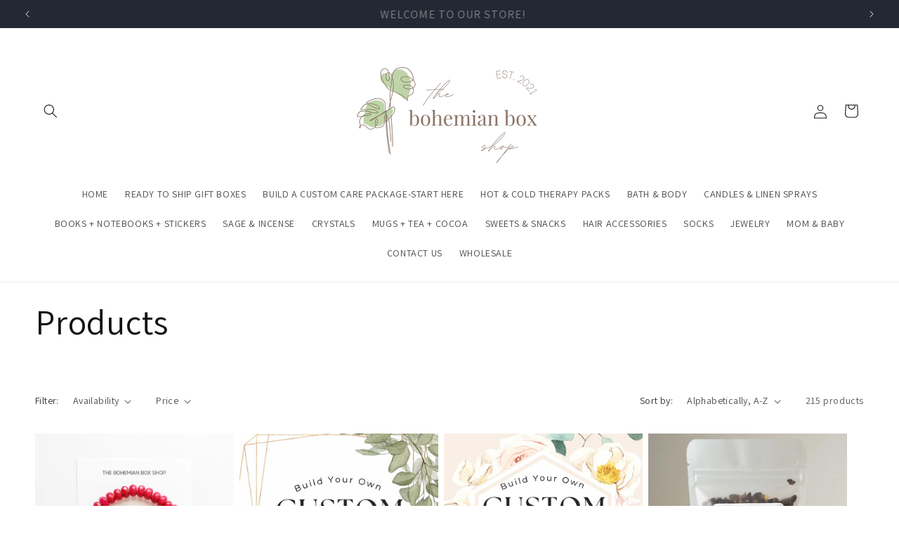

--- FILE ---
content_type: text/html; charset=utf-8
request_url: https://www.thebohemianboxshop.com/collections/all?page=3
body_size: 36375
content:
<!doctype html>
<html class="js" lang="en">
  <head>
    <meta charset="utf-8">
    <meta http-equiv="X-UA-Compatible" content="IE=edge">
    <meta name="viewport" content="width=device-width,initial-scale=1">
    <meta name="theme-color" content="">
    <link rel="canonical" href="https://www.thebohemianboxshop.com/collections/all?page=3"><link rel="icon" type="image/png" href="//www.thebohemianboxshop.com/cdn/shop/files/the_bohemianboxshop.png?crop=center&height=32&v=1655737156&width=32"><link rel="preconnect" href="https://fonts.shopifycdn.com" crossorigin><title>
      Products
 &ndash; Page 3 &ndash; The Bohemian Box Shop</title>

    

    

<meta property="og:site_name" content="The Bohemian Box Shop">
<meta property="og:url" content="https://www.thebohemianboxshop.com/collections/all?page=3">
<meta property="og:title" content="Products">
<meta property="og:type" content="website">
<meta property="og:description" content="We are a full service gift box shop, offering pre-made self care gift boxes or the option to build your own custom gift box. We offer a stress-free experience; just select your gift and we will include a handwritten card with the message of your choice. Ship directly to the recipient or to yourself."><meta property="og:image" content="http://www.thebohemianboxshop.com/cdn/shop/files/Copy_of_Minimalistic_Logo_with_Flowers_500_x_300_px_1_e55de753-f650-46ed-890a-8c4fceb2a261.png?height=628&pad_color=ffffff&v=1688078994&width=1200">
  <meta property="og:image:secure_url" content="https://www.thebohemianboxshop.com/cdn/shop/files/Copy_of_Minimalistic_Logo_with_Flowers_500_x_300_px_1_e55de753-f650-46ed-890a-8c4fceb2a261.png?height=628&pad_color=ffffff&v=1688078994&width=1200">
  <meta property="og:image:width" content="1200">
  <meta property="og:image:height" content="628"><meta name="twitter:card" content="summary_large_image">
<meta name="twitter:title" content="Products">
<meta name="twitter:description" content="We are a full service gift box shop, offering pre-made self care gift boxes or the option to build your own custom gift box. We offer a stress-free experience; just select your gift and we will include a handwritten card with the message of your choice. Ship directly to the recipient or to yourself.">


    <script src="//www.thebohemianboxshop.com/cdn/shop/t/14/assets/constants.js?v=58251544750838685771714589435" defer="defer"></script>
    <script src="//www.thebohemianboxshop.com/cdn/shop/t/14/assets/pubsub.js?v=158357773527763999511714589435" defer="defer"></script>
    <script src="//www.thebohemianboxshop.com/cdn/shop/t/14/assets/global.js?v=136628361274817707361714589435" defer="defer"></script><script>window.performance && window.performance.mark && window.performance.mark('shopify.content_for_header.start');</script><meta name="google-site-verification" content="DkeXL9fkOSjkAyLAc3r2FB81aK4PrtDB6JVK2KfUnuQ">
<meta id="shopify-digital-wallet" name="shopify-digital-wallet" content="/60719693991/digital_wallets/dialog">
<meta name="shopify-checkout-api-token" content="7b45b6d63ca8783fd1c6cb4de3e78c5f">
<meta id="in-context-paypal-metadata" data-shop-id="60719693991" data-venmo-supported="false" data-environment="production" data-locale="en_US" data-paypal-v4="true" data-currency="USD">
<link rel="alternate" type="application/atom+xml" title="Feed" href="/collections/all.atom" />
<link rel="prev" href="/collections/all?page=2">
<link rel="next" href="/collections/all?page=4">
<script async="async" src="/checkouts/internal/preloads.js?locale=en-US"></script>
<link rel="preconnect" href="https://shop.app" crossorigin="anonymous">
<script async="async" src="https://shop.app/checkouts/internal/preloads.js?locale=en-US&shop_id=60719693991" crossorigin="anonymous"></script>
<script id="apple-pay-shop-capabilities" type="application/json">{"shopId":60719693991,"countryCode":"US","currencyCode":"USD","merchantCapabilities":["supports3DS"],"merchantId":"gid:\/\/shopify\/Shop\/60719693991","merchantName":"The Bohemian Box Shop","requiredBillingContactFields":["postalAddress","email"],"requiredShippingContactFields":["postalAddress","email"],"shippingType":"shipping","supportedNetworks":["visa","masterCard","amex","discover","elo","jcb"],"total":{"type":"pending","label":"The Bohemian Box Shop","amount":"1.00"},"shopifyPaymentsEnabled":true,"supportsSubscriptions":true}</script>
<script id="shopify-features" type="application/json">{"accessToken":"7b45b6d63ca8783fd1c6cb4de3e78c5f","betas":["rich-media-storefront-analytics"],"domain":"www.thebohemianboxshop.com","predictiveSearch":true,"shopId":60719693991,"locale":"en"}</script>
<script>var Shopify = Shopify || {};
Shopify.shop = "the-bohemian-box-shop.myshopify.com";
Shopify.locale = "en";
Shopify.currency = {"active":"USD","rate":"1.0"};
Shopify.country = "US";
Shopify.theme = {"name":"Updated copy of Copy of Updated copy of Copy of...","id":136145535143,"schema_name":"Dawn","schema_version":"14.0.0","theme_store_id":887,"role":"main"};
Shopify.theme.handle = "null";
Shopify.theme.style = {"id":null,"handle":null};
Shopify.cdnHost = "www.thebohemianboxshop.com/cdn";
Shopify.routes = Shopify.routes || {};
Shopify.routes.root = "/";</script>
<script type="module">!function(o){(o.Shopify=o.Shopify||{}).modules=!0}(window);</script>
<script>!function(o){function n(){var o=[];function n(){o.push(Array.prototype.slice.apply(arguments))}return n.q=o,n}var t=o.Shopify=o.Shopify||{};t.loadFeatures=n(),t.autoloadFeatures=n()}(window);</script>
<script>
  window.ShopifyPay = window.ShopifyPay || {};
  window.ShopifyPay.apiHost = "shop.app\/pay";
  window.ShopifyPay.redirectState = null;
</script>
<script id="shop-js-analytics" type="application/json">{"pageType":"collection"}</script>
<script defer="defer" async type="module" src="//www.thebohemianboxshop.com/cdn/shopifycloud/shop-js/modules/v2/client.init-shop-cart-sync_C5BV16lS.en.esm.js"></script>
<script defer="defer" async type="module" src="//www.thebohemianboxshop.com/cdn/shopifycloud/shop-js/modules/v2/chunk.common_CygWptCX.esm.js"></script>
<script type="module">
  await import("//www.thebohemianboxshop.com/cdn/shopifycloud/shop-js/modules/v2/client.init-shop-cart-sync_C5BV16lS.en.esm.js");
await import("//www.thebohemianboxshop.com/cdn/shopifycloud/shop-js/modules/v2/chunk.common_CygWptCX.esm.js");

  window.Shopify.SignInWithShop?.initShopCartSync?.({"fedCMEnabled":true,"windoidEnabled":true});

</script>
<script>
  window.Shopify = window.Shopify || {};
  if (!window.Shopify.featureAssets) window.Shopify.featureAssets = {};
  window.Shopify.featureAssets['shop-js'] = {"shop-cart-sync":["modules/v2/client.shop-cart-sync_ZFArdW7E.en.esm.js","modules/v2/chunk.common_CygWptCX.esm.js"],"init-fed-cm":["modules/v2/client.init-fed-cm_CmiC4vf6.en.esm.js","modules/v2/chunk.common_CygWptCX.esm.js"],"shop-button":["modules/v2/client.shop-button_tlx5R9nI.en.esm.js","modules/v2/chunk.common_CygWptCX.esm.js"],"shop-cash-offers":["modules/v2/client.shop-cash-offers_DOA2yAJr.en.esm.js","modules/v2/chunk.common_CygWptCX.esm.js","modules/v2/chunk.modal_D71HUcav.esm.js"],"init-windoid":["modules/v2/client.init-windoid_sURxWdc1.en.esm.js","modules/v2/chunk.common_CygWptCX.esm.js"],"shop-toast-manager":["modules/v2/client.shop-toast-manager_ClPi3nE9.en.esm.js","modules/v2/chunk.common_CygWptCX.esm.js"],"init-shop-email-lookup-coordinator":["modules/v2/client.init-shop-email-lookup-coordinator_B8hsDcYM.en.esm.js","modules/v2/chunk.common_CygWptCX.esm.js"],"init-shop-cart-sync":["modules/v2/client.init-shop-cart-sync_C5BV16lS.en.esm.js","modules/v2/chunk.common_CygWptCX.esm.js"],"avatar":["modules/v2/client.avatar_BTnouDA3.en.esm.js"],"pay-button":["modules/v2/client.pay-button_FdsNuTd3.en.esm.js","modules/v2/chunk.common_CygWptCX.esm.js"],"init-customer-accounts":["modules/v2/client.init-customer-accounts_DxDtT_ad.en.esm.js","modules/v2/client.shop-login-button_C5VAVYt1.en.esm.js","modules/v2/chunk.common_CygWptCX.esm.js","modules/v2/chunk.modal_D71HUcav.esm.js"],"init-shop-for-new-customer-accounts":["modules/v2/client.init-shop-for-new-customer-accounts_ChsxoAhi.en.esm.js","modules/v2/client.shop-login-button_C5VAVYt1.en.esm.js","modules/v2/chunk.common_CygWptCX.esm.js","modules/v2/chunk.modal_D71HUcav.esm.js"],"shop-login-button":["modules/v2/client.shop-login-button_C5VAVYt1.en.esm.js","modules/v2/chunk.common_CygWptCX.esm.js","modules/v2/chunk.modal_D71HUcav.esm.js"],"init-customer-accounts-sign-up":["modules/v2/client.init-customer-accounts-sign-up_CPSyQ0Tj.en.esm.js","modules/v2/client.shop-login-button_C5VAVYt1.en.esm.js","modules/v2/chunk.common_CygWptCX.esm.js","modules/v2/chunk.modal_D71HUcav.esm.js"],"shop-follow-button":["modules/v2/client.shop-follow-button_Cva4Ekp9.en.esm.js","modules/v2/chunk.common_CygWptCX.esm.js","modules/v2/chunk.modal_D71HUcav.esm.js"],"checkout-modal":["modules/v2/client.checkout-modal_BPM8l0SH.en.esm.js","modules/v2/chunk.common_CygWptCX.esm.js","modules/v2/chunk.modal_D71HUcav.esm.js"],"lead-capture":["modules/v2/client.lead-capture_Bi8yE_yS.en.esm.js","modules/v2/chunk.common_CygWptCX.esm.js","modules/v2/chunk.modal_D71HUcav.esm.js"],"shop-login":["modules/v2/client.shop-login_D6lNrXab.en.esm.js","modules/v2/chunk.common_CygWptCX.esm.js","modules/v2/chunk.modal_D71HUcav.esm.js"],"payment-terms":["modules/v2/client.payment-terms_CZxnsJam.en.esm.js","modules/v2/chunk.common_CygWptCX.esm.js","modules/v2/chunk.modal_D71HUcav.esm.js"]};
</script>
<script>(function() {
  var isLoaded = false;
  function asyncLoad() {
    if (isLoaded) return;
    isLoaded = true;
    var urls = ["\/\/cdn.shopify.com\/proxy\/13af4f50c5b4082b122650e4f0b356bcee00ff757e64f7a2dbec5b636a53eed7\/bingshoppingtool-t2app-prod.trafficmanager.net\/uet\/tracking_script?shop=the-bohemian-box-shop.myshopify.com\u0026sp-cache-control=cHVibGljLCBtYXgtYWdlPTkwMA","https:\/\/coupon-x.premio.io\/assets\/js\/shopify-cx-fronted.js?shop=the-bohemian-box-shop.myshopify.com"];
    for (var i = 0; i < urls.length; i++) {
      var s = document.createElement('script');
      s.type = 'text/javascript';
      s.async = true;
      s.src = urls[i];
      var x = document.getElementsByTagName('script')[0];
      x.parentNode.insertBefore(s, x);
    }
  };
  if(window.attachEvent) {
    window.attachEvent('onload', asyncLoad);
  } else {
    window.addEventListener('load', asyncLoad, false);
  }
})();</script>
<script id="__st">var __st={"a":60719693991,"offset":-21600,"reqid":"7f2c2a26-ac3e-44eb-b5d1-ab0579bc5319-1768739517","pageurl":"www.thebohemianboxshop.com\/collections\/all?page=3","u":"b6bf719bfb10","p":"collection"};</script>
<script>window.ShopifyPaypalV4VisibilityTracking = true;</script>
<script id="captcha-bootstrap">!function(){'use strict';const t='contact',e='account',n='new_comment',o=[[t,t],['blogs',n],['comments',n],[t,'customer']],c=[[e,'customer_login'],[e,'guest_login'],[e,'recover_customer_password'],[e,'create_customer']],r=t=>t.map((([t,e])=>`form[action*='/${t}']:not([data-nocaptcha='true']) input[name='form_type'][value='${e}']`)).join(','),a=t=>()=>t?[...document.querySelectorAll(t)].map((t=>t.form)):[];function s(){const t=[...o],e=r(t);return a(e)}const i='password',u='form_key',d=['recaptcha-v3-token','g-recaptcha-response','h-captcha-response',i],f=()=>{try{return window.sessionStorage}catch{return}},m='__shopify_v',_=t=>t.elements[u];function p(t,e,n=!1){try{const o=window.sessionStorage,c=JSON.parse(o.getItem(e)),{data:r}=function(t){const{data:e,action:n}=t;return t[m]||n?{data:e,action:n}:{data:t,action:n}}(c);for(const[e,n]of Object.entries(r))t.elements[e]&&(t.elements[e].value=n);n&&o.removeItem(e)}catch(o){console.error('form repopulation failed',{error:o})}}const l='form_type',E='cptcha';function T(t){t.dataset[E]=!0}const w=window,h=w.document,L='Shopify',v='ce_forms',y='captcha';let A=!1;((t,e)=>{const n=(g='f06e6c50-85a8-45c8-87d0-21a2b65856fe',I='https://cdn.shopify.com/shopifycloud/storefront-forms-hcaptcha/ce_storefront_forms_captcha_hcaptcha.v1.5.2.iife.js',D={infoText:'Protected by hCaptcha',privacyText:'Privacy',termsText:'Terms'},(t,e,n)=>{const o=w[L][v],c=o.bindForm;if(c)return c(t,g,e,D).then(n);var r;o.q.push([[t,g,e,D],n]),r=I,A||(h.body.append(Object.assign(h.createElement('script'),{id:'captcha-provider',async:!0,src:r})),A=!0)});var g,I,D;w[L]=w[L]||{},w[L][v]=w[L][v]||{},w[L][v].q=[],w[L][y]=w[L][y]||{},w[L][y].protect=function(t,e){n(t,void 0,e),T(t)},Object.freeze(w[L][y]),function(t,e,n,w,h,L){const[v,y,A,g]=function(t,e,n){const i=e?o:[],u=t?c:[],d=[...i,...u],f=r(d),m=r(i),_=r(d.filter((([t,e])=>n.includes(e))));return[a(f),a(m),a(_),s()]}(w,h,L),I=t=>{const e=t.target;return e instanceof HTMLFormElement?e:e&&e.form},D=t=>v().includes(t);t.addEventListener('submit',(t=>{const e=I(t);if(!e)return;const n=D(e)&&!e.dataset.hcaptchaBound&&!e.dataset.recaptchaBound,o=_(e),c=g().includes(e)&&(!o||!o.value);(n||c)&&t.preventDefault(),c&&!n&&(function(t){try{if(!f())return;!function(t){const e=f();if(!e)return;const n=_(t);if(!n)return;const o=n.value;o&&e.removeItem(o)}(t);const e=Array.from(Array(32),(()=>Math.random().toString(36)[2])).join('');!function(t,e){_(t)||t.append(Object.assign(document.createElement('input'),{type:'hidden',name:u})),t.elements[u].value=e}(t,e),function(t,e){const n=f();if(!n)return;const o=[...t.querySelectorAll(`input[type='${i}']`)].map((({name:t})=>t)),c=[...d,...o],r={};for(const[a,s]of new FormData(t).entries())c.includes(a)||(r[a]=s);n.setItem(e,JSON.stringify({[m]:1,action:t.action,data:r}))}(t,e)}catch(e){console.error('failed to persist form',e)}}(e),e.submit())}));const S=(t,e)=>{t&&!t.dataset[E]&&(n(t,e.some((e=>e===t))),T(t))};for(const o of['focusin','change'])t.addEventListener(o,(t=>{const e=I(t);D(e)&&S(e,y())}));const B=e.get('form_key'),M=e.get(l),P=B&&M;t.addEventListener('DOMContentLoaded',(()=>{const t=y();if(P)for(const e of t)e.elements[l].value===M&&p(e,B);[...new Set([...A(),...v().filter((t=>'true'===t.dataset.shopifyCaptcha))])].forEach((e=>S(e,t)))}))}(h,new URLSearchParams(w.location.search),n,t,e,['guest_login'])})(!0,!0)}();</script>
<script integrity="sha256-4kQ18oKyAcykRKYeNunJcIwy7WH5gtpwJnB7kiuLZ1E=" data-source-attribution="shopify.loadfeatures" defer="defer" src="//www.thebohemianboxshop.com/cdn/shopifycloud/storefront/assets/storefront/load_feature-a0a9edcb.js" crossorigin="anonymous"></script>
<script crossorigin="anonymous" defer="defer" src="//www.thebohemianboxshop.com/cdn/shopifycloud/storefront/assets/shopify_pay/storefront-65b4c6d7.js?v=20250812"></script>
<script data-source-attribution="shopify.dynamic_checkout.dynamic.init">var Shopify=Shopify||{};Shopify.PaymentButton=Shopify.PaymentButton||{isStorefrontPortableWallets:!0,init:function(){window.Shopify.PaymentButton.init=function(){};var t=document.createElement("script");t.src="https://www.thebohemianboxshop.com/cdn/shopifycloud/portable-wallets/latest/portable-wallets.en.js",t.type="module",document.head.appendChild(t)}};
</script>
<script data-source-attribution="shopify.dynamic_checkout.buyer_consent">
  function portableWalletsHideBuyerConsent(e){var t=document.getElementById("shopify-buyer-consent"),n=document.getElementById("shopify-subscription-policy-button");t&&n&&(t.classList.add("hidden"),t.setAttribute("aria-hidden","true"),n.removeEventListener("click",e))}function portableWalletsShowBuyerConsent(e){var t=document.getElementById("shopify-buyer-consent"),n=document.getElementById("shopify-subscription-policy-button");t&&n&&(t.classList.remove("hidden"),t.removeAttribute("aria-hidden"),n.addEventListener("click",e))}window.Shopify?.PaymentButton&&(window.Shopify.PaymentButton.hideBuyerConsent=portableWalletsHideBuyerConsent,window.Shopify.PaymentButton.showBuyerConsent=portableWalletsShowBuyerConsent);
</script>
<script data-source-attribution="shopify.dynamic_checkout.cart.bootstrap">document.addEventListener("DOMContentLoaded",(function(){function t(){return document.querySelector("shopify-accelerated-checkout-cart, shopify-accelerated-checkout")}if(t())Shopify.PaymentButton.init();else{new MutationObserver((function(e,n){t()&&(Shopify.PaymentButton.init(),n.disconnect())})).observe(document.body,{childList:!0,subtree:!0})}}));
</script>
<link id="shopify-accelerated-checkout-styles" rel="stylesheet" media="screen" href="https://www.thebohemianboxshop.com/cdn/shopifycloud/portable-wallets/latest/accelerated-checkout-backwards-compat.css" crossorigin="anonymous">
<style id="shopify-accelerated-checkout-cart">
        #shopify-buyer-consent {
  margin-top: 1em;
  display: inline-block;
  width: 100%;
}

#shopify-buyer-consent.hidden {
  display: none;
}

#shopify-subscription-policy-button {
  background: none;
  border: none;
  padding: 0;
  text-decoration: underline;
  font-size: inherit;
  cursor: pointer;
}

#shopify-subscription-policy-button::before {
  box-shadow: none;
}

      </style>
<script id="sections-script" data-sections="header" defer="defer" src="//www.thebohemianboxshop.com/cdn/shop/t/14/compiled_assets/scripts.js?v=728"></script>
<script>window.performance && window.performance.mark && window.performance.mark('shopify.content_for_header.end');</script>


    <style data-shopify>
      @font-face {
  font-family: Assistant;
  font-weight: 400;
  font-style: normal;
  font-display: swap;
  src: url("//www.thebohemianboxshop.com/cdn/fonts/assistant/assistant_n4.9120912a469cad1cc292572851508ca49d12e768.woff2") format("woff2"),
       url("//www.thebohemianboxshop.com/cdn/fonts/assistant/assistant_n4.6e9875ce64e0fefcd3f4446b7ec9036b3ddd2985.woff") format("woff");
}

      @font-face {
  font-family: Assistant;
  font-weight: 700;
  font-style: normal;
  font-display: swap;
  src: url("//www.thebohemianboxshop.com/cdn/fonts/assistant/assistant_n7.bf44452348ec8b8efa3aa3068825305886b1c83c.woff2") format("woff2"),
       url("//www.thebohemianboxshop.com/cdn/fonts/assistant/assistant_n7.0c887fee83f6b3bda822f1150b912c72da0f7b64.woff") format("woff");
}

      
      
      @font-face {
  font-family: Assistant;
  font-weight: 400;
  font-style: normal;
  font-display: swap;
  src: url("//www.thebohemianboxshop.com/cdn/fonts/assistant/assistant_n4.9120912a469cad1cc292572851508ca49d12e768.woff2") format("woff2"),
       url("//www.thebohemianboxshop.com/cdn/fonts/assistant/assistant_n4.6e9875ce64e0fefcd3f4446b7ec9036b3ddd2985.woff") format("woff");
}


      
        :root,
        .color-scheme-1 {
          --color-background: 255,255,255;
        
          --gradient-background: #ffffff;
        

        

        --color-foreground: 18,18,18;
        --color-background-contrast: 191,191,191;
        --color-shadow: 18,18,18;
        --color-button: 18,18,18;
        --color-button-text: 255,255,255;
        --color-secondary-button: 255,255,255;
        --color-secondary-button-text: 18,18,18;
        --color-link: 18,18,18;
        --color-badge-foreground: 18,18,18;
        --color-badge-background: 255,255,255;
        --color-badge-border: 18,18,18;
        --payment-terms-background-color: rgb(255 255 255);
      }
      
        
        .color-scheme-2 {
          --color-background: 243,243,243;
        
          --gradient-background: #f3f3f3;
        

        

        --color-foreground: 18,18,18;
        --color-background-contrast: 179,179,179;
        --color-shadow: 18,18,18;
        --color-button: 18,18,18;
        --color-button-text: 243,243,243;
        --color-secondary-button: 243,243,243;
        --color-secondary-button-text: 18,18,18;
        --color-link: 18,18,18;
        --color-badge-foreground: 18,18,18;
        --color-badge-background: 243,243,243;
        --color-badge-border: 18,18,18;
        --payment-terms-background-color: rgb(243 243 243);
      }
      
        
        .color-scheme-3 {
          --color-background: 36,40,51;
        
          --gradient-background: #242833;
        

        

        --color-foreground: 255,255,255;
        --color-background-contrast: 47,52,66;
        --color-shadow: 18,18,18;
        --color-button: 255,255,255;
        --color-button-text: 0,0,0;
        --color-secondary-button: 36,40,51;
        --color-secondary-button-text: 255,255,255;
        --color-link: 255,255,255;
        --color-badge-foreground: 255,255,255;
        --color-badge-background: 36,40,51;
        --color-badge-border: 255,255,255;
        --payment-terms-background-color: rgb(36 40 51);
      }
      
        
        .color-scheme-4 {
          --color-background: 18,18,18;
        
          --gradient-background: #121212;
        

        

        --color-foreground: 255,255,255;
        --color-background-contrast: 146,146,146;
        --color-shadow: 18,18,18;
        --color-button: 255,255,255;
        --color-button-text: 18,18,18;
        --color-secondary-button: 18,18,18;
        --color-secondary-button-text: 255,255,255;
        --color-link: 255,255,255;
        --color-badge-foreground: 255,255,255;
        --color-badge-background: 18,18,18;
        --color-badge-border: 255,255,255;
        --payment-terms-background-color: rgb(18 18 18);
      }
      
        
        .color-scheme-5 {
          --color-background: 51,79,180;
        
          --gradient-background: #334fb4;
        

        

        --color-foreground: 255,255,255;
        --color-background-contrast: 23,35,81;
        --color-shadow: 18,18,18;
        --color-button: 255,255,255;
        --color-button-text: 51,79,180;
        --color-secondary-button: 51,79,180;
        --color-secondary-button-text: 255,255,255;
        --color-link: 255,255,255;
        --color-badge-foreground: 255,255,255;
        --color-badge-background: 51,79,180;
        --color-badge-border: 255,255,255;
        --payment-terms-background-color: rgb(51 79 180);
      }
      

      body, .color-scheme-1, .color-scheme-2, .color-scheme-3, .color-scheme-4, .color-scheme-5 {
        color: rgba(var(--color-foreground), 0.75);
        background-color: rgb(var(--color-background));
      }

      :root {
        --font-body-family: Assistant, sans-serif;
        --font-body-style: normal;
        --font-body-weight: 400;
        --font-body-weight-bold: 700;

        --font-heading-family: Assistant, sans-serif;
        --font-heading-style: normal;
        --font-heading-weight: 400;

        --font-body-scale: 1.0;
        --font-heading-scale: 1.25;

        --media-padding: px;
        --media-border-opacity: 0.05;
        --media-border-width: 1px;
        --media-radius: 0px;
        --media-shadow-opacity: 0.0;
        --media-shadow-horizontal-offset: 0px;
        --media-shadow-vertical-offset: 4px;
        --media-shadow-blur-radius: 5px;
        --media-shadow-visible: 0;

        --page-width: 140rem;
        --page-width-margin: 0rem;

        --product-card-image-padding: 0.0rem;
        --product-card-corner-radius: 0.0rem;
        --product-card-text-alignment: left;
        --product-card-border-width: 0.0rem;
        --product-card-border-opacity: 0.1;
        --product-card-shadow-opacity: 0.0;
        --product-card-shadow-visible: 0;
        --product-card-shadow-horizontal-offset: 0.0rem;
        --product-card-shadow-vertical-offset: 0.4rem;
        --product-card-shadow-blur-radius: 0.5rem;

        --collection-card-image-padding: 0.0rem;
        --collection-card-corner-radius: 0.0rem;
        --collection-card-text-alignment: left;
        --collection-card-border-width: 0.0rem;
        --collection-card-border-opacity: 0.0;
        --collection-card-shadow-opacity: 0.1;
        --collection-card-shadow-visible: 1;
        --collection-card-shadow-horizontal-offset: 0.0rem;
        --collection-card-shadow-vertical-offset: 0.0rem;
        --collection-card-shadow-blur-radius: 0.0rem;

        --blog-card-image-padding: 0.0rem;
        --blog-card-corner-radius: 0.0rem;
        --blog-card-text-alignment: left;
        --blog-card-border-width: 0.0rem;
        --blog-card-border-opacity: 0.0;
        --blog-card-shadow-opacity: 0.1;
        --blog-card-shadow-visible: 1;
        --blog-card-shadow-horizontal-offset: 0.0rem;
        --blog-card-shadow-vertical-offset: 0.0rem;
        --blog-card-shadow-blur-radius: 0.0rem;

        --badge-corner-radius: 4.0rem;

        --popup-border-width: 1px;
        --popup-border-opacity: 0.1;
        --popup-corner-radius: 0px;
        --popup-shadow-opacity: 0.0;
        --popup-shadow-horizontal-offset: 0px;
        --popup-shadow-vertical-offset: 4px;
        --popup-shadow-blur-radius: 5px;

        --drawer-border-width: 1px;
        --drawer-border-opacity: 0.1;
        --drawer-shadow-opacity: 0.0;
        --drawer-shadow-horizontal-offset: 0px;
        --drawer-shadow-vertical-offset: 4px;
        --drawer-shadow-blur-radius: 5px;

        --spacing-sections-desktop: 0px;
        --spacing-sections-mobile: 0px;

        --grid-desktop-vertical-spacing: 8px;
        --grid-desktop-horizontal-spacing: 8px;
        --grid-mobile-vertical-spacing: 4px;
        --grid-mobile-horizontal-spacing: 4px;

        --text-boxes-border-opacity: 0.1;
        --text-boxes-border-width: 0px;
        --text-boxes-radius: 0px;
        --text-boxes-shadow-opacity: 0.0;
        --text-boxes-shadow-visible: 0;
        --text-boxes-shadow-horizontal-offset: 0px;
        --text-boxes-shadow-vertical-offset: 4px;
        --text-boxes-shadow-blur-radius: 5px;

        --buttons-radius: 0px;
        --buttons-radius-outset: 0px;
        --buttons-border-width: 1px;
        --buttons-border-opacity: 1.0;
        --buttons-shadow-opacity: 0.0;
        --buttons-shadow-visible: 0;
        --buttons-shadow-horizontal-offset: 0px;
        --buttons-shadow-vertical-offset: 4px;
        --buttons-shadow-blur-radius: 5px;
        --buttons-border-offset: 0px;

        --inputs-radius: 0px;
        --inputs-border-width: 1px;
        --inputs-border-opacity: 0.55;
        --inputs-shadow-opacity: 0.0;
        --inputs-shadow-horizontal-offset: 0px;
        --inputs-margin-offset: 0px;
        --inputs-shadow-vertical-offset: 4px;
        --inputs-shadow-blur-radius: 5px;
        --inputs-radius-outset: 0px;

        --variant-pills-radius: 40px;
        --variant-pills-border-width: 1px;
        --variant-pills-border-opacity: 0.55;
        --variant-pills-shadow-opacity: 0.0;
        --variant-pills-shadow-horizontal-offset: 0px;
        --variant-pills-shadow-vertical-offset: 4px;
        --variant-pills-shadow-blur-radius: 5px;
      }

      *,
      *::before,
      *::after {
        box-sizing: inherit;
      }

      html {
        box-sizing: border-box;
        font-size: calc(var(--font-body-scale) * 62.5%);
        height: 100%;
      }

      body {
        display: grid;
        grid-template-rows: auto auto 1fr auto;
        grid-template-columns: 100%;
        min-height: 100%;
        margin: 0;
        font-size: 1.5rem;
        letter-spacing: 0.06rem;
        line-height: calc(1 + 0.8 / var(--font-body-scale));
        font-family: var(--font-body-family);
        font-style: var(--font-body-style);
        font-weight: var(--font-body-weight);
      }

      @media screen and (min-width: 750px) {
        body {
          font-size: 1.6rem;
        }
      }
    </style>

    <link href="//www.thebohemianboxshop.com/cdn/shop/t/14/assets/base.css?v=16534392784228263581714589434" rel="stylesheet" type="text/css" media="all" />

      <link rel="preload" as="font" href="//www.thebohemianboxshop.com/cdn/fonts/assistant/assistant_n4.9120912a469cad1cc292572851508ca49d12e768.woff2" type="font/woff2" crossorigin>
      

      <link rel="preload" as="font" href="//www.thebohemianboxshop.com/cdn/fonts/assistant/assistant_n4.9120912a469cad1cc292572851508ca49d12e768.woff2" type="font/woff2" crossorigin>
      
<link
        rel="stylesheet"
        href="//www.thebohemianboxshop.com/cdn/shop/t/14/assets/component-predictive-search.css?v=118923337488134913561714589435"
        media="print"
        onload="this.media='all'"
      ><script>
      if (Shopify.designMode) {
        document.documentElement.classList.add('shopify-design-mode');
      }
    </script>
  <!-- BEGIN app block: shopify://apps/doc-404-broken-links-repair/blocks/404-fix-broken-links-widget/f4f2d416-cb00-4540-bda9-816d588bad3e --><script>
  const easy_template = 'collection';
</script>
<!-- END app block --><script src="https://cdn.shopify.com/extensions/b71df5e1-852f-4cc6-8092-20e49b52f727/doc-404-broken-links-repair-13/assets/404fix1.3.0.min.js" type="text/javascript" defer="defer"></script>
<link href="https://monorail-edge.shopifysvc.com" rel="dns-prefetch">
<script>(function(){if ("sendBeacon" in navigator && "performance" in window) {try {var session_token_from_headers = performance.getEntriesByType('navigation')[0].serverTiming.find(x => x.name == '_s').description;} catch {var session_token_from_headers = undefined;}var session_cookie_matches = document.cookie.match(/_shopify_s=([^;]*)/);var session_token_from_cookie = session_cookie_matches && session_cookie_matches.length === 2 ? session_cookie_matches[1] : "";var session_token = session_token_from_headers || session_token_from_cookie || "";function handle_abandonment_event(e) {var entries = performance.getEntries().filter(function(entry) {return /monorail-edge.shopifysvc.com/.test(entry.name);});if (!window.abandonment_tracked && entries.length === 0) {window.abandonment_tracked = true;var currentMs = Date.now();var navigation_start = performance.timing.navigationStart;var payload = {shop_id: 60719693991,url: window.location.href,navigation_start,duration: currentMs - navigation_start,session_token,page_type: "collection"};window.navigator.sendBeacon("https://monorail-edge.shopifysvc.com/v1/produce", JSON.stringify({schema_id: "online_store_buyer_site_abandonment/1.1",payload: payload,metadata: {event_created_at_ms: currentMs,event_sent_at_ms: currentMs}}));}}window.addEventListener('pagehide', handle_abandonment_event);}}());</script>
<script id="web-pixels-manager-setup">(function e(e,d,r,n,o){if(void 0===o&&(o={}),!Boolean(null===(a=null===(i=window.Shopify)||void 0===i?void 0:i.analytics)||void 0===a?void 0:a.replayQueue)){var i,a;window.Shopify=window.Shopify||{};var t=window.Shopify;t.analytics=t.analytics||{};var s=t.analytics;s.replayQueue=[],s.publish=function(e,d,r){return s.replayQueue.push([e,d,r]),!0};try{self.performance.mark("wpm:start")}catch(e){}var l=function(){var e={modern:/Edge?\/(1{2}[4-9]|1[2-9]\d|[2-9]\d{2}|\d{4,})\.\d+(\.\d+|)|Firefox\/(1{2}[4-9]|1[2-9]\d|[2-9]\d{2}|\d{4,})\.\d+(\.\d+|)|Chrom(ium|e)\/(9{2}|\d{3,})\.\d+(\.\d+|)|(Maci|X1{2}).+ Version\/(15\.\d+|(1[6-9]|[2-9]\d|\d{3,})\.\d+)([,.]\d+|)( \(\w+\)|)( Mobile\/\w+|) Safari\/|Chrome.+OPR\/(9{2}|\d{3,})\.\d+\.\d+|(CPU[ +]OS|iPhone[ +]OS|CPU[ +]iPhone|CPU IPhone OS|CPU iPad OS)[ +]+(15[._]\d+|(1[6-9]|[2-9]\d|\d{3,})[._]\d+)([._]\d+|)|Android:?[ /-](13[3-9]|1[4-9]\d|[2-9]\d{2}|\d{4,})(\.\d+|)(\.\d+|)|Android.+Firefox\/(13[5-9]|1[4-9]\d|[2-9]\d{2}|\d{4,})\.\d+(\.\d+|)|Android.+Chrom(ium|e)\/(13[3-9]|1[4-9]\d|[2-9]\d{2}|\d{4,})\.\d+(\.\d+|)|SamsungBrowser\/([2-9]\d|\d{3,})\.\d+/,legacy:/Edge?\/(1[6-9]|[2-9]\d|\d{3,})\.\d+(\.\d+|)|Firefox\/(5[4-9]|[6-9]\d|\d{3,})\.\d+(\.\d+|)|Chrom(ium|e)\/(5[1-9]|[6-9]\d|\d{3,})\.\d+(\.\d+|)([\d.]+$|.*Safari\/(?![\d.]+ Edge\/[\d.]+$))|(Maci|X1{2}).+ Version\/(10\.\d+|(1[1-9]|[2-9]\d|\d{3,})\.\d+)([,.]\d+|)( \(\w+\)|)( Mobile\/\w+|) Safari\/|Chrome.+OPR\/(3[89]|[4-9]\d|\d{3,})\.\d+\.\d+|(CPU[ +]OS|iPhone[ +]OS|CPU[ +]iPhone|CPU IPhone OS|CPU iPad OS)[ +]+(10[._]\d+|(1[1-9]|[2-9]\d|\d{3,})[._]\d+)([._]\d+|)|Android:?[ /-](13[3-9]|1[4-9]\d|[2-9]\d{2}|\d{4,})(\.\d+|)(\.\d+|)|Mobile Safari.+OPR\/([89]\d|\d{3,})\.\d+\.\d+|Android.+Firefox\/(13[5-9]|1[4-9]\d|[2-9]\d{2}|\d{4,})\.\d+(\.\d+|)|Android.+Chrom(ium|e)\/(13[3-9]|1[4-9]\d|[2-9]\d{2}|\d{4,})\.\d+(\.\d+|)|Android.+(UC? ?Browser|UCWEB|U3)[ /]?(15\.([5-9]|\d{2,})|(1[6-9]|[2-9]\d|\d{3,})\.\d+)\.\d+|SamsungBrowser\/(5\.\d+|([6-9]|\d{2,})\.\d+)|Android.+MQ{2}Browser\/(14(\.(9|\d{2,})|)|(1[5-9]|[2-9]\d|\d{3,})(\.\d+|))(\.\d+|)|K[Aa][Ii]OS\/(3\.\d+|([4-9]|\d{2,})\.\d+)(\.\d+|)/},d=e.modern,r=e.legacy,n=navigator.userAgent;return n.match(d)?"modern":n.match(r)?"legacy":"unknown"}(),u="modern"===l?"modern":"legacy",c=(null!=n?n:{modern:"",legacy:""})[u],f=function(e){return[e.baseUrl,"/wpm","/b",e.hashVersion,"modern"===e.buildTarget?"m":"l",".js"].join("")}({baseUrl:d,hashVersion:r,buildTarget:u}),m=function(e){var d=e.version,r=e.bundleTarget,n=e.surface,o=e.pageUrl,i=e.monorailEndpoint;return{emit:function(e){var a=e.status,t=e.errorMsg,s=(new Date).getTime(),l=JSON.stringify({metadata:{event_sent_at_ms:s},events:[{schema_id:"web_pixels_manager_load/3.1",payload:{version:d,bundle_target:r,page_url:o,status:a,surface:n,error_msg:t},metadata:{event_created_at_ms:s}}]});if(!i)return console&&console.warn&&console.warn("[Web Pixels Manager] No Monorail endpoint provided, skipping logging."),!1;try{return self.navigator.sendBeacon.bind(self.navigator)(i,l)}catch(e){}var u=new XMLHttpRequest;try{return u.open("POST",i,!0),u.setRequestHeader("Content-Type","text/plain"),u.send(l),!0}catch(e){return console&&console.warn&&console.warn("[Web Pixels Manager] Got an unhandled error while logging to Monorail."),!1}}}}({version:r,bundleTarget:l,surface:e.surface,pageUrl:self.location.href,monorailEndpoint:e.monorailEndpoint});try{o.browserTarget=l,function(e){var d=e.src,r=e.async,n=void 0===r||r,o=e.onload,i=e.onerror,a=e.sri,t=e.scriptDataAttributes,s=void 0===t?{}:t,l=document.createElement("script"),u=document.querySelector("head"),c=document.querySelector("body");if(l.async=n,l.src=d,a&&(l.integrity=a,l.crossOrigin="anonymous"),s)for(var f in s)if(Object.prototype.hasOwnProperty.call(s,f))try{l.dataset[f]=s[f]}catch(e){}if(o&&l.addEventListener("load",o),i&&l.addEventListener("error",i),u)u.appendChild(l);else{if(!c)throw new Error("Did not find a head or body element to append the script");c.appendChild(l)}}({src:f,async:!0,onload:function(){if(!function(){var e,d;return Boolean(null===(d=null===(e=window.Shopify)||void 0===e?void 0:e.analytics)||void 0===d?void 0:d.initialized)}()){var d=window.webPixelsManager.init(e)||void 0;if(d){var r=window.Shopify.analytics;r.replayQueue.forEach((function(e){var r=e[0],n=e[1],o=e[2];d.publishCustomEvent(r,n,o)})),r.replayQueue=[],r.publish=d.publishCustomEvent,r.visitor=d.visitor,r.initialized=!0}}},onerror:function(){return m.emit({status:"failed",errorMsg:"".concat(f," has failed to load")})},sri:function(e){var d=/^sha384-[A-Za-z0-9+/=]+$/;return"string"==typeof e&&d.test(e)}(c)?c:"",scriptDataAttributes:o}),m.emit({status:"loading"})}catch(e){m.emit({status:"failed",errorMsg:(null==e?void 0:e.message)||"Unknown error"})}}})({shopId: 60719693991,storefrontBaseUrl: "https://www.thebohemianboxshop.com",extensionsBaseUrl: "https://extensions.shopifycdn.com/cdn/shopifycloud/web-pixels-manager",monorailEndpoint: "https://monorail-edge.shopifysvc.com/unstable/produce_batch",surface: "storefront-renderer",enabledBetaFlags: ["2dca8a86"],webPixelsConfigList: [{"id":"1685160103","configuration":"{\"ti\":\"52009998\",\"endpoint\":\"https:\/\/bat.bing.com\/action\/0\"}","eventPayloadVersion":"v1","runtimeContext":"STRICT","scriptVersion":"5ee93563fe31b11d2d65e2f09a5229dc","type":"APP","apiClientId":2997493,"privacyPurposes":["ANALYTICS","MARKETING","SALE_OF_DATA"],"dataSharingAdjustments":{"protectedCustomerApprovalScopes":["read_customer_personal_data"]}},{"id":"641466535","configuration":"{\"config\":\"{\\\"pixel_id\\\":\\\"G-JB3NT5MGZ5\\\",\\\"target_country\\\":\\\"US\\\",\\\"gtag_events\\\":[{\\\"type\\\":\\\"begin_checkout\\\",\\\"action_label\\\":\\\"G-JB3NT5MGZ5\\\"},{\\\"type\\\":\\\"search\\\",\\\"action_label\\\":\\\"G-JB3NT5MGZ5\\\"},{\\\"type\\\":\\\"view_item\\\",\\\"action_label\\\":[\\\"G-JB3NT5MGZ5\\\",\\\"MC-LFYEKQPN55\\\"]},{\\\"type\\\":\\\"purchase\\\",\\\"action_label\\\":[\\\"G-JB3NT5MGZ5\\\",\\\"MC-LFYEKQPN55\\\"]},{\\\"type\\\":\\\"page_view\\\",\\\"action_label\\\":[\\\"G-JB3NT5MGZ5\\\",\\\"MC-LFYEKQPN55\\\"]},{\\\"type\\\":\\\"add_payment_info\\\",\\\"action_label\\\":\\\"G-JB3NT5MGZ5\\\"},{\\\"type\\\":\\\"add_to_cart\\\",\\\"action_label\\\":\\\"G-JB3NT5MGZ5\\\"}],\\\"enable_monitoring_mode\\\":false}\"}","eventPayloadVersion":"v1","runtimeContext":"OPEN","scriptVersion":"b2a88bafab3e21179ed38636efcd8a93","type":"APP","apiClientId":1780363,"privacyPurposes":[],"dataSharingAdjustments":{"protectedCustomerApprovalScopes":["read_customer_address","read_customer_email","read_customer_name","read_customer_personal_data","read_customer_phone"]}},{"id":"92569767","configuration":"{\"tagID\":\"2613417890329\"}","eventPayloadVersion":"v1","runtimeContext":"STRICT","scriptVersion":"18031546ee651571ed29edbe71a3550b","type":"APP","apiClientId":3009811,"privacyPurposes":["ANALYTICS","MARKETING","SALE_OF_DATA"],"dataSharingAdjustments":{"protectedCustomerApprovalScopes":["read_customer_address","read_customer_email","read_customer_name","read_customer_personal_data","read_customer_phone"]}},{"id":"shopify-app-pixel","configuration":"{}","eventPayloadVersion":"v1","runtimeContext":"STRICT","scriptVersion":"0450","apiClientId":"shopify-pixel","type":"APP","privacyPurposes":["ANALYTICS","MARKETING"]},{"id":"shopify-custom-pixel","eventPayloadVersion":"v1","runtimeContext":"LAX","scriptVersion":"0450","apiClientId":"shopify-pixel","type":"CUSTOM","privacyPurposes":["ANALYTICS","MARKETING"]}],isMerchantRequest: false,initData: {"shop":{"name":"The Bohemian Box Shop","paymentSettings":{"currencyCode":"USD"},"myshopifyDomain":"the-bohemian-box-shop.myshopify.com","countryCode":"US","storefrontUrl":"https:\/\/www.thebohemianboxshop.com"},"customer":null,"cart":null,"checkout":null,"productVariants":[],"purchasingCompany":null},},"https://www.thebohemianboxshop.com/cdn","fcfee988w5aeb613cpc8e4bc33m6693e112",{"modern":"","legacy":""},{"shopId":"60719693991","storefrontBaseUrl":"https:\/\/www.thebohemianboxshop.com","extensionBaseUrl":"https:\/\/extensions.shopifycdn.com\/cdn\/shopifycloud\/web-pixels-manager","surface":"storefront-renderer","enabledBetaFlags":"[\"2dca8a86\"]","isMerchantRequest":"false","hashVersion":"fcfee988w5aeb613cpc8e4bc33m6693e112","publish":"custom","events":"[[\"page_viewed\",{}],[\"collection_viewed\",{\"collection\":{\"id\":\"\",\"title\":\"Products\",\"productVariants\":[{\"price\":{\"amount\":10.0,\"currencyCode\":\"USD\"},\"product\":{\"title\":\"Breast Cancer Bracelet - Pink Ribbon - Life Is Tough But So Are You - Essential Oil Diffuser Bracelet\",\"vendor\":\"The Bohemian Box Shop\",\"id\":\"7825943396519\",\"untranslatedTitle\":\"Breast Cancer Bracelet - Pink Ribbon - Life Is Tough But So Are You - Essential Oil Diffuser Bracelet\",\"url\":\"\/products\/breast-cancer-bracelet-pink-ribbon-life-is-tough-but-so-are-you-essential-oil-diffuser-bracelet\",\"type\":\"\"},\"id\":\"44087803183271\",\"image\":{\"src\":\"\/\/www.thebohemianboxshop.com\/cdn\/shop\/files\/5435B4C2-3E64-41D5-BF4C-0E59288D82C1.jpg?v=1705351685\"},\"sku\":null,\"title\":\"Default Title\",\"untranslatedTitle\":\"Default Title\"},{\"price\":{\"amount\":9.0,\"currencyCode\":\"USD\"},\"product\":{\"title\":\"Build A Custom Gift Box \/ Send A Custom Care Package - Personalized Spa Gift for Him\",\"vendor\":\"The Bohemian Box Shop\",\"id\":\"7366509297831\",\"untranslatedTitle\":\"Build A Custom Gift Box \/ Send A Custom Care Package - Personalized Spa Gift for Him\",\"url\":\"\/products\/build-a-custom-gift-box-for-him-gifts-for-men\",\"type\":\"\"},\"id\":\"42554037567655\",\"image\":{\"src\":\"\/\/www.thebohemianboxshop.com\/cdn\/shop\/products\/image_86f628f2-3140-420b-9fe3-8247963e4eb6.jpg?v=1665866128\"},\"sku\":\"\",\"title\":\"Default Title\",\"untranslatedTitle\":\"Default Title\"},{\"price\":{\"amount\":9.0,\"currencyCode\":\"USD\"},\"product\":{\"title\":\"Build A Custom Gift Box For Her - Send A Care Package - Women’s Gift Set\",\"vendor\":\"The Bohemian Box Shop\",\"id\":\"7497632546983\",\"untranslatedTitle\":\"Build A Custom Gift Box For Her - Send A Care Package - Women’s Gift Set\",\"url\":\"\/products\/build-a-custom-gift-box-for-her-womens-gift-set\",\"type\":\"Bath \u0026 Body Gift Sets\"},\"id\":\"42825862152359\",\"image\":{\"src\":\"\/\/www.thebohemianboxshop.com\/cdn\/shop\/products\/image_d2ddeb76-b835-4695-8dd7-5eb30c726e92.jpg?v=1665866959\"},\"sku\":\"\",\"title\":\"Default Title\",\"untranslatedTitle\":\"Default Title\"},{\"price\":{\"amount\":9.0,\"currencyCode\":\"USD\"},\"product\":{\"title\":\"Cacao Vanilla Bliss Loose Leaf Tea Packet 1oz\",\"vendor\":\"The Bohemian Box Shop\",\"id\":\"8651737989287\",\"untranslatedTitle\":\"Cacao Vanilla Bliss Loose Leaf Tea Packet 1oz\",\"url\":\"\/products\/cacao-vanilla-bliss-loose-leaf-tea-packet-1oz\",\"type\":\"\"},\"id\":\"47370031825063\",\"image\":{\"src\":\"\/\/www.thebohemianboxshop.com\/cdn\/shop\/files\/vanilla.webp?v=1764790943\"},\"sku\":null,\"title\":\"Default Title\",\"untranslatedTitle\":\"Default Title\"},{\"price\":{\"amount\":2.0,\"currencyCode\":\"USD\"},\"product\":{\"title\":\"Carnelian Tumbled Stone - Carnelian Crystal - Creativity, Confidence, Self-Esteem\",\"vendor\":\"The Bohemian Box Shop\",\"id\":\"7640627609767\",\"untranslatedTitle\":\"Carnelian Tumbled Stone - Carnelian Crystal - Creativity, Confidence, Self-Esteem\",\"url\":\"\/products\/carnelian-tumbled-stone-crystal\",\"type\":\"Carnelian Tumbled Stone\"},\"id\":\"43268355621031\",\"image\":{\"src\":\"\/\/www.thebohemianboxshop.com\/cdn\/shop\/files\/7993FC96-217A-4844-9D21-2AECDF0F8275.jpg?v=1707850151\"},\"sku\":\"\",\"title\":\"Default Title\",\"untranslatedTitle\":\"Default Title\"},{\"price\":{\"amount\":3.5,\"currencyCode\":\"USD\"},\"product\":{\"title\":\"Celestial Lined Journal - Dark Blue, White and Gold\",\"vendor\":\"The Bohemian Box Shop\",\"id\":\"7921575919783\",\"untranslatedTitle\":\"Celestial Lined Journal - Dark Blue, White and Gold\",\"url\":\"\/products\/celestial-lined-journal-dark-blue-white-and-gold\",\"type\":\"\"},\"id\":\"44708200349863\",\"image\":{\"src\":\"\/\/www.thebohemianboxshop.com\/cdn\/shop\/files\/DE9C6977-B2E8-43CC-ADDC-4C74685C052C.jpg?v=1708137515\"},\"sku\":null,\"title\":\"Default Title\",\"untranslatedTitle\":\"Default Title\"},{\"price\":{\"amount\":8.5,\"currencyCode\":\"USD\"},\"product\":{\"title\":\"Celestial Round Incense Holder - Wood, Brass\",\"vendor\":\"The Bohemian Box Shop\",\"id\":\"7922369200295\",\"untranslatedTitle\":\"Celestial Round Incense Holder - Wood, Brass\",\"url\":\"\/products\/celestial-round-incense-holder-wood-brass\",\"type\":\"Celestial Round Incense Holder\"},\"id\":\"44709938987175\",\"image\":{\"src\":\"\/\/www.thebohemianboxshop.com\/cdn\/shop\/files\/FFDE337F-9CC6-45D5-AA3F-158506DC67DD.jpg?v=1708026248\"},\"sku\":\"\",\"title\":\"Default Title\",\"untranslatedTitle\":\"Default Title\"},{\"price\":{\"amount\":13.0,\"currencyCode\":\"USD\"},\"product\":{\"title\":\"Chakra Roller Bottles - Essential Oils For Chakra Balancing - Meditation Oil\",\"vendor\":\"The Bohemian Box Shop\",\"id\":\"7366502940839\",\"untranslatedTitle\":\"Chakra Roller Bottles - Essential Oils For Chakra Balancing - Meditation Oil\",\"url\":\"\/products\/chakra-roller-bottles-essential-oils-for-chakra-balancing-chakra-oils-select-one-mediation-oil-reiki-charged-natural-healing\",\"type\":\"essential oils\"},\"id\":\"42531517038759\",\"image\":{\"src\":\"\/\/www.thebohemianboxshop.com\/cdn\/shop\/products\/il_fullxfull.3969012403_q0p9.jpg?v=1655825595\"},\"sku\":\"\",\"title\":\"Root\",\"untranslatedTitle\":\"Root\"},{\"price\":{\"amount\":6.0,\"currencyCode\":\"USD\"},\"product\":{\"title\":\"Champagne Bubbles Candy\",\"vendor\":\"The Bohemian Box Shop\",\"id\":\"8339565346983\",\"untranslatedTitle\":\"Champagne Bubbles Candy\",\"url\":\"\/products\/champagne-bubbles-candy\",\"type\":\"\"},\"id\":\"45983949652135\",\"image\":{\"src\":\"\/\/www.thebohemianboxshop.com\/cdn\/shop\/files\/il_340xN_3777266420_hl0j_jpg.webp?v=1725307000\"},\"sku\":\"\",\"title\":\"Default Title\",\"untranslatedTitle\":\"Default Title\"},{\"price\":{\"amount\":6.0,\"currencyCode\":\"USD\"},\"product\":{\"title\":\"Cherry Almond Soap Bar\",\"vendor\":\"The Bohemian Box Shop\",\"id\":\"8423426031783\",\"untranslatedTitle\":\"Cherry Almond Soap Bar\",\"url\":\"\/products\/cherry-almond-soap-bar\",\"type\":\"\"},\"id\":\"46369127170215\",\"image\":{\"src\":\"\/\/www.thebohemianboxshop.com\/cdn\/shop\/files\/5BA95D37-0382-4F31-82A3-A668CABDC517.jpg?v=1733943808\"},\"sku\":null,\"title\":\"Default Title\",\"untranslatedTitle\":\"Default Title\"},{\"price\":{\"amount\":3.0,\"currencyCode\":\"USD\"},\"product\":{\"title\":\"Choose Gratitude Vinyl Sticker\",\"vendor\":\"The Bohemian Box Shop\",\"id\":\"8353524744359\",\"untranslatedTitle\":\"Choose Gratitude Vinyl Sticker\",\"url\":\"\/products\/keep-going-keep-growing-vinyl-sticker\",\"type\":\"\"},\"id\":\"46051884957863\",\"image\":{\"src\":\"\/\/www.thebohemianboxshop.com\/cdn\/shop\/files\/4BDFDE92-AD41-428C-91FE-C62FDDFD211E.jpg?v=1726598027\"},\"sku\":null,\"title\":\"Default Title\",\"untranslatedTitle\":\"Default Title\"},{\"price\":{\"amount\":4.0,\"currencyCode\":\"USD\"},\"product\":{\"title\":\"Choose Happy Sticker\",\"vendor\":\"The Bohemian Box Shop\",\"id\":\"7366507856039\",\"untranslatedTitle\":\"Choose Happy Sticker\",\"url\":\"\/products\/choose-happy-vinyl-sticker\",\"type\":\"\"},\"id\":\"42531524018343\",\"image\":{\"src\":\"\/\/www.thebohemianboxshop.com\/cdn\/shop\/files\/7588A5D9-D432-41A4-B1D3-AF15C0CFC964.png?v=1704041917\"},\"sku\":\"\",\"title\":\"Default Title\",\"untranslatedTitle\":\"Default Title\"},{\"price\":{\"amount\":9.0,\"currencyCode\":\"USD\"},\"product\":{\"title\":\"Cinnamon Apple Loose Leaf Tea Packet 1oz\",\"vendor\":\"The Bohemian Box Shop\",\"id\":\"8651738972327\",\"untranslatedTitle\":\"Cinnamon Apple Loose Leaf Tea Packet 1oz\",\"url\":\"\/products\/cinnamon-apple-loose-leaf-tea-packet-1oz\",\"type\":\"\"},\"id\":\"47370061480103\",\"image\":{\"src\":\"\/\/www.thebohemianboxshop.com\/cdn\/shop\/files\/cin.webp?v=1764791517\"},\"sku\":null,\"title\":\"Default Title\",\"untranslatedTitle\":\"Default Title\"},{\"price\":{\"amount\":20.0,\"currencyCode\":\"USD\"},\"product\":{\"title\":\"Citrus and Sunshine Essential Oil Room and Linen Spray 4oz\",\"vendor\":\"The Bohemian Box Shop\",\"id\":\"8628716011687\",\"untranslatedTitle\":\"Citrus and Sunshine Essential Oil Room and Linen Spray 4oz\",\"url\":\"\/products\/citrus-and-sunshine-essential-oil-room-and-linen-spray-4oz\",\"type\":\"\"},\"id\":\"47209019146407\",\"image\":{\"src\":\"\/\/www.thebohemianboxshop.com\/cdn\/shop\/files\/93C3CF32-BED7-43D8-BB47-3F5F0897C16F.jpg?v=1762202963\"},\"sku\":null,\"title\":\"Default Title\",\"untranslatedTitle\":\"Default Title\"},{\"price\":{\"amount\":3.0,\"currencyCode\":\"USD\"},\"product\":{\"title\":\"Citrus Cedar Sage Bath Bomb\",\"vendor\":\"The Bohemian Box Shop\",\"id\":\"7372761235623\",\"untranslatedTitle\":\"Citrus Cedar Sage Bath Bomb\",\"url\":\"\/products\/citrus-cedar-sage-bath-bomb\",\"type\":\"\"},\"id\":\"42546004066471\",\"image\":{\"src\":\"\/\/www.thebohemianboxshop.com\/cdn\/shop\/products\/image_afec834e-794b-48b5-ae47-31cdc5bcfa6c.jpg?v=1713052809\"},\"sku\":\"\",\"title\":\"Default Title\",\"untranslatedTitle\":\"Default Title\"},{\"price\":{\"amount\":8.0,\"currencyCode\":\"USD\"},\"product\":{\"title\":\"Clear Quartz Moon Crystal - Moon Crystals - Intuition, Energy, Healing\",\"vendor\":\"The Bohemian Box Shop\",\"id\":\"7925707309223\",\"untranslatedTitle\":\"Clear Quartz Moon Crystal - Moon Crystals - Intuition, Energy, Healing\",\"url\":\"\/products\/clear-quartz-moon-crystals\",\"type\":\"Crystal Quartz Tumbled Gemstone\"},\"id\":\"44721184637095\",\"image\":{\"src\":\"\/\/www.thebohemianboxshop.com\/cdn\/shop\/files\/A4C60DB2-71AF-48EC-82D2-6691CD98394E.jpg?v=1707939992\"},\"sku\":null,\"title\":\"Default Title\",\"untranslatedTitle\":\"Default Title\"}]}}]]"});</script><script>
  window.ShopifyAnalytics = window.ShopifyAnalytics || {};
  window.ShopifyAnalytics.meta = window.ShopifyAnalytics.meta || {};
  window.ShopifyAnalytics.meta.currency = 'USD';
  var meta = {"products":[{"id":7825943396519,"gid":"gid:\/\/shopify\/Product\/7825943396519","vendor":"The Bohemian Box Shop","type":"","handle":"breast-cancer-bracelet-pink-ribbon-life-is-tough-but-so-are-you-essential-oil-diffuser-bracelet","variants":[{"id":44087803183271,"price":1000,"name":"Breast Cancer Bracelet - Pink Ribbon - Life Is Tough But So Are You - Essential Oil Diffuser Bracelet","public_title":null,"sku":null}],"remote":false},{"id":7366509297831,"gid":"gid:\/\/shopify\/Product\/7366509297831","vendor":"The Bohemian Box Shop","type":"","handle":"build-a-custom-gift-box-for-him-gifts-for-men","variants":[{"id":42554037567655,"price":900,"name":"Build A Custom Gift Box \/ Send A Custom Care Package - Personalized Spa Gift for Him","public_title":null,"sku":""}],"remote":false},{"id":7497632546983,"gid":"gid:\/\/shopify\/Product\/7497632546983","vendor":"The Bohemian Box Shop","type":"Bath \u0026 Body Gift Sets","handle":"build-a-custom-gift-box-for-her-womens-gift-set","variants":[{"id":42825862152359,"price":900,"name":"Build A Custom Gift Box For Her - Send A Care Package - Women’s Gift Set","public_title":null,"sku":""}],"remote":false},{"id":8651737989287,"gid":"gid:\/\/shopify\/Product\/8651737989287","vendor":"The Bohemian Box Shop","type":"","handle":"cacao-vanilla-bliss-loose-leaf-tea-packet-1oz","variants":[{"id":47370031825063,"price":900,"name":"Cacao Vanilla Bliss Loose Leaf Tea Packet 1oz","public_title":null,"sku":null}],"remote":false},{"id":7640627609767,"gid":"gid:\/\/shopify\/Product\/7640627609767","vendor":"The Bohemian Box Shop","type":"Carnelian Tumbled Stone","handle":"carnelian-tumbled-stone-crystal","variants":[{"id":43268355621031,"price":200,"name":"Carnelian Tumbled Stone - Carnelian Crystal - Creativity, Confidence, Self-Esteem","public_title":null,"sku":""}],"remote":false},{"id":7921575919783,"gid":"gid:\/\/shopify\/Product\/7921575919783","vendor":"The Bohemian Box Shop","type":"","handle":"celestial-lined-journal-dark-blue-white-and-gold","variants":[{"id":44708200349863,"price":350,"name":"Celestial Lined Journal - Dark Blue, White and Gold","public_title":null,"sku":null}],"remote":false},{"id":7922369200295,"gid":"gid:\/\/shopify\/Product\/7922369200295","vendor":"The Bohemian Box Shop","type":"Celestial Round Incense Holder","handle":"celestial-round-incense-holder-wood-brass","variants":[{"id":44709938987175,"price":850,"name":"Celestial Round Incense Holder - Wood, Brass","public_title":null,"sku":""}],"remote":false},{"id":7366502940839,"gid":"gid:\/\/shopify\/Product\/7366502940839","vendor":"The Bohemian Box Shop","type":"essential oils","handle":"chakra-roller-bottles-essential-oils-for-chakra-balancing-chakra-oils-select-one-mediation-oil-reiki-charged-natural-healing","variants":[{"id":42531517038759,"price":1300,"name":"Chakra Roller Bottles - Essential Oils For Chakra Balancing - Meditation Oil - Root","public_title":"Root","sku":""},{"id":42531517071527,"price":1300,"name":"Chakra Roller Bottles - Essential Oils For Chakra Balancing - Meditation Oil - Sacral","public_title":"Sacral","sku":""},{"id":42531517104295,"price":1300,"name":"Chakra Roller Bottles - Essential Oils For Chakra Balancing - Meditation Oil - Solar Plexus","public_title":"Solar Plexus","sku":""},{"id":42531517137063,"price":1300,"name":"Chakra Roller Bottles - Essential Oils For Chakra Balancing - Meditation Oil - Heart","public_title":"Heart","sku":""},{"id":42531517169831,"price":1300,"name":"Chakra Roller Bottles - Essential Oils For Chakra Balancing - Meditation Oil - Throat","public_title":"Throat","sku":""},{"id":42531517202599,"price":1300,"name":"Chakra Roller Bottles - Essential Oils For Chakra Balancing - Meditation Oil - Third Eye","public_title":"Third Eye","sku":""},{"id":42531517235367,"price":1300,"name":"Chakra Roller Bottles - Essential Oils For Chakra Balancing - Meditation Oil - Crown","public_title":"Crown","sku":""},{"id":42531517268135,"price":8000,"name":"Chakra Roller Bottles - Essential Oils For Chakra Balancing - Meditation Oil - All 7 - Discount","public_title":"All 7 - Discount","sku":""}],"remote":false},{"id":8339565346983,"gid":"gid:\/\/shopify\/Product\/8339565346983","vendor":"The Bohemian Box Shop","type":"","handle":"champagne-bubbles-candy","variants":[{"id":45983949652135,"price":600,"name":"Champagne Bubbles Candy","public_title":null,"sku":""}],"remote":false},{"id":8423426031783,"gid":"gid:\/\/shopify\/Product\/8423426031783","vendor":"The Bohemian Box Shop","type":"","handle":"cherry-almond-soap-bar","variants":[{"id":46369127170215,"price":600,"name":"Cherry Almond Soap Bar","public_title":null,"sku":null}],"remote":false},{"id":8353524744359,"gid":"gid:\/\/shopify\/Product\/8353524744359","vendor":"The Bohemian Box Shop","type":"","handle":"keep-going-keep-growing-vinyl-sticker","variants":[{"id":46051884957863,"price":300,"name":"Choose Gratitude Vinyl Sticker","public_title":null,"sku":null}],"remote":false},{"id":7366507856039,"gid":"gid:\/\/shopify\/Product\/7366507856039","vendor":"The Bohemian Box Shop","type":"","handle":"choose-happy-vinyl-sticker","variants":[{"id":42531524018343,"price":400,"name":"Choose Happy Sticker","public_title":null,"sku":""}],"remote":false},{"id":8651738972327,"gid":"gid:\/\/shopify\/Product\/8651738972327","vendor":"The Bohemian Box Shop","type":"","handle":"cinnamon-apple-loose-leaf-tea-packet-1oz","variants":[{"id":47370061480103,"price":900,"name":"Cinnamon Apple Loose Leaf Tea Packet 1oz","public_title":null,"sku":null}],"remote":false},{"id":8628716011687,"gid":"gid:\/\/shopify\/Product\/8628716011687","vendor":"The Bohemian Box Shop","type":"","handle":"citrus-and-sunshine-essential-oil-room-and-linen-spray-4oz","variants":[{"id":47209019146407,"price":2000,"name":"Citrus and Sunshine Essential Oil Room and Linen Spray 4oz","public_title":null,"sku":null}],"remote":false},{"id":7372761235623,"gid":"gid:\/\/shopify\/Product\/7372761235623","vendor":"The Bohemian Box Shop","type":"","handle":"citrus-cedar-sage-bath-bomb","variants":[{"id":42546004066471,"price":300,"name":"Citrus Cedar Sage Bath Bomb","public_title":null,"sku":""}],"remote":false},{"id":7925707309223,"gid":"gid:\/\/shopify\/Product\/7925707309223","vendor":"The Bohemian Box Shop","type":"Crystal Quartz Tumbled Gemstone","handle":"clear-quartz-moon-crystals","variants":[{"id":44721184637095,"price":800,"name":"Clear Quartz Moon Crystal - Moon Crystals - Intuition, Energy, Healing","public_title":null,"sku":null}],"remote":false}],"page":{"pageType":"collection","requestId":"7f2c2a26-ac3e-44eb-b5d1-ab0579bc5319-1768739517"}};
  for (var attr in meta) {
    window.ShopifyAnalytics.meta[attr] = meta[attr];
  }
</script>
<script class="analytics">
  (function () {
    var customDocumentWrite = function(content) {
      var jquery = null;

      if (window.jQuery) {
        jquery = window.jQuery;
      } else if (window.Checkout && window.Checkout.$) {
        jquery = window.Checkout.$;
      }

      if (jquery) {
        jquery('body').append(content);
      }
    };

    var hasLoggedConversion = function(token) {
      if (token) {
        return document.cookie.indexOf('loggedConversion=' + token) !== -1;
      }
      return false;
    }

    var setCookieIfConversion = function(token) {
      if (token) {
        var twoMonthsFromNow = new Date(Date.now());
        twoMonthsFromNow.setMonth(twoMonthsFromNow.getMonth() + 2);

        document.cookie = 'loggedConversion=' + token + '; expires=' + twoMonthsFromNow;
      }
    }

    var trekkie = window.ShopifyAnalytics.lib = window.trekkie = window.trekkie || [];
    if (trekkie.integrations) {
      return;
    }
    trekkie.methods = [
      'identify',
      'page',
      'ready',
      'track',
      'trackForm',
      'trackLink'
    ];
    trekkie.factory = function(method) {
      return function() {
        var args = Array.prototype.slice.call(arguments);
        args.unshift(method);
        trekkie.push(args);
        return trekkie;
      };
    };
    for (var i = 0; i < trekkie.methods.length; i++) {
      var key = trekkie.methods[i];
      trekkie[key] = trekkie.factory(key);
    }
    trekkie.load = function(config) {
      trekkie.config = config || {};
      trekkie.config.initialDocumentCookie = document.cookie;
      var first = document.getElementsByTagName('script')[0];
      var script = document.createElement('script');
      script.type = 'text/javascript';
      script.onerror = function(e) {
        var scriptFallback = document.createElement('script');
        scriptFallback.type = 'text/javascript';
        scriptFallback.onerror = function(error) {
                var Monorail = {
      produce: function produce(monorailDomain, schemaId, payload) {
        var currentMs = new Date().getTime();
        var event = {
          schema_id: schemaId,
          payload: payload,
          metadata: {
            event_created_at_ms: currentMs,
            event_sent_at_ms: currentMs
          }
        };
        return Monorail.sendRequest("https://" + monorailDomain + "/v1/produce", JSON.stringify(event));
      },
      sendRequest: function sendRequest(endpointUrl, payload) {
        // Try the sendBeacon API
        if (window && window.navigator && typeof window.navigator.sendBeacon === 'function' && typeof window.Blob === 'function' && !Monorail.isIos12()) {
          var blobData = new window.Blob([payload], {
            type: 'text/plain'
          });

          if (window.navigator.sendBeacon(endpointUrl, blobData)) {
            return true;
          } // sendBeacon was not successful

        } // XHR beacon

        var xhr = new XMLHttpRequest();

        try {
          xhr.open('POST', endpointUrl);
          xhr.setRequestHeader('Content-Type', 'text/plain');
          xhr.send(payload);
        } catch (e) {
          console.log(e);
        }

        return false;
      },
      isIos12: function isIos12() {
        return window.navigator.userAgent.lastIndexOf('iPhone; CPU iPhone OS 12_') !== -1 || window.navigator.userAgent.lastIndexOf('iPad; CPU OS 12_') !== -1;
      }
    };
    Monorail.produce('monorail-edge.shopifysvc.com',
      'trekkie_storefront_load_errors/1.1',
      {shop_id: 60719693991,
      theme_id: 136145535143,
      app_name: "storefront",
      context_url: window.location.href,
      source_url: "//www.thebohemianboxshop.com/cdn/s/trekkie.storefront.cd680fe47e6c39ca5d5df5f0a32d569bc48c0f27.min.js"});

        };
        scriptFallback.async = true;
        scriptFallback.src = '//www.thebohemianboxshop.com/cdn/s/trekkie.storefront.cd680fe47e6c39ca5d5df5f0a32d569bc48c0f27.min.js';
        first.parentNode.insertBefore(scriptFallback, first);
      };
      script.async = true;
      script.src = '//www.thebohemianboxshop.com/cdn/s/trekkie.storefront.cd680fe47e6c39ca5d5df5f0a32d569bc48c0f27.min.js';
      first.parentNode.insertBefore(script, first);
    };
    trekkie.load(
      {"Trekkie":{"appName":"storefront","development":false,"defaultAttributes":{"shopId":60719693991,"isMerchantRequest":null,"themeId":136145535143,"themeCityHash":"9914433619044961040","contentLanguage":"en","currency":"USD","eventMetadataId":"2facb67b-59c8-4486-983c-471f1de1ed19"},"isServerSideCookieWritingEnabled":true,"monorailRegion":"shop_domain","enabledBetaFlags":["65f19447"]},"Session Attribution":{},"S2S":{"facebookCapiEnabled":false,"source":"trekkie-storefront-renderer","apiClientId":580111}}
    );

    var loaded = false;
    trekkie.ready(function() {
      if (loaded) return;
      loaded = true;

      window.ShopifyAnalytics.lib = window.trekkie;

      var originalDocumentWrite = document.write;
      document.write = customDocumentWrite;
      try { window.ShopifyAnalytics.merchantGoogleAnalytics.call(this); } catch(error) {};
      document.write = originalDocumentWrite;

      window.ShopifyAnalytics.lib.page(null,{"pageType":"collection","requestId":"7f2c2a26-ac3e-44eb-b5d1-ab0579bc5319-1768739517","shopifyEmitted":true});

      var match = window.location.pathname.match(/checkouts\/(.+)\/(thank_you|post_purchase)/)
      var token = match? match[1]: undefined;
      if (!hasLoggedConversion(token)) {
        setCookieIfConversion(token);
        window.ShopifyAnalytics.lib.track("Viewed Product Category",{"currency":"USD","category":"Collection: all","collectionName":"all","nonInteraction":true},undefined,undefined,{"shopifyEmitted":true});
      }
    });


        var eventsListenerScript = document.createElement('script');
        eventsListenerScript.async = true;
        eventsListenerScript.src = "//www.thebohemianboxshop.com/cdn/shopifycloud/storefront/assets/shop_events_listener-3da45d37.js";
        document.getElementsByTagName('head')[0].appendChild(eventsListenerScript);

})();</script>
<script
  defer
  src="https://www.thebohemianboxshop.com/cdn/shopifycloud/perf-kit/shopify-perf-kit-3.0.4.min.js"
  data-application="storefront-renderer"
  data-shop-id="60719693991"
  data-render-region="gcp-us-central1"
  data-page-type="collection"
  data-theme-instance-id="136145535143"
  data-theme-name="Dawn"
  data-theme-version="14.0.0"
  data-monorail-region="shop_domain"
  data-resource-timing-sampling-rate="10"
  data-shs="true"
  data-shs-beacon="true"
  data-shs-export-with-fetch="true"
  data-shs-logs-sample-rate="1"
  data-shs-beacon-endpoint="https://www.thebohemianboxshop.com/api/collect"
></script>
</head>

  <body class="gradient animate--hover-default">
    <a class="skip-to-content-link button visually-hidden" href="#MainContent">
      Skip to content
    </a><!-- BEGIN sections: header-group -->
<div id="shopify-section-sections--16862975721639__announcement-bar" class="shopify-section shopify-section-group-header-group announcement-bar-section"><link href="//www.thebohemianboxshop.com/cdn/shop/t/14/assets/component-slideshow.css?v=41568389003077754171714589435" rel="stylesheet" type="text/css" media="all" />
<link href="//www.thebohemianboxshop.com/cdn/shop/t/14/assets/component-slider.css?v=14039311878856620671714589435" rel="stylesheet" type="text/css" media="all" />

  <link href="//www.thebohemianboxshop.com/cdn/shop/t/14/assets/component-list-social.css?v=35792976012981934991714589435" rel="stylesheet" type="text/css" media="all" />


<div
  class="utility-bar color-scheme-3 gradient"
  
>
  <div class="page-width utility-bar__grid"><slideshow-component
        class="announcement-bar"
        role="region"
        aria-roledescription="Carousel"
        aria-label="Announcement bar"
      >
        <div class="announcement-bar-slider slider-buttons">
          <button
            type="button"
            class="slider-button slider-button--prev"
            name="previous"
            aria-label="Previous announcement"
            aria-controls="Slider-sections--16862975721639__announcement-bar"
          >
            <svg aria-hidden="true" focusable="false" class="icon icon-caret" viewBox="0 0 10 6">
  <path fill-rule="evenodd" clip-rule="evenodd" d="M9.354.646a.5.5 0 00-.708 0L5 4.293 1.354.646a.5.5 0 00-.708.708l4 4a.5.5 0 00.708 0l4-4a.5.5 0 000-.708z" fill="currentColor">
</svg>

          </button>
          <div
            class="grid grid--1-col slider slider--everywhere"
            id="Slider-sections--16862975721639__announcement-bar"
            aria-live="polite"
            aria-atomic="true"
            data-autoplay="true"
            data-speed="3"
          ><div
                class="slideshow__slide slider__slide grid__item grid--1-col"
                id="Slide-sections--16862975721639__announcement-bar-1"
                
                role="group"
                aria-roledescription="Announcement"
                aria-label="1 of 2"
                tabindex="-1"
              >
                <div
                  class="announcement-bar__announcement"
                  role="region"
                  aria-label="Announcement"
                  
                ><p class="announcement-bar__message h5">
                      <span>WELCOME TO OUR STORE!</span></p></div>
              </div><div
                class="slideshow__slide slider__slide grid__item grid--1-col"
                id="Slide-sections--16862975721639__announcement-bar-2"
                
                role="group"
                aria-roledescription="Announcement"
                aria-label="2 of 2"
                tabindex="-1"
              >
                <div
                  class="announcement-bar__announcement"
                  role="region"
                  aria-label="Announcement"
                  
                ><p class="announcement-bar__message h5">
                      <span>CURRENT PROCESSING TIME 1-2 DAYS!</span></p></div>
              </div></div>
          <button
            type="button"
            class="slider-button slider-button--next"
            name="next"
            aria-label="Next announcement"
            aria-controls="Slider-sections--16862975721639__announcement-bar"
          >
            <svg aria-hidden="true" focusable="false" class="icon icon-caret" viewBox="0 0 10 6">
  <path fill-rule="evenodd" clip-rule="evenodd" d="M9.354.646a.5.5 0 00-.708 0L5 4.293 1.354.646a.5.5 0 00-.708.708l4 4a.5.5 0 00.708 0l4-4a.5.5 0 000-.708z" fill="currentColor">
</svg>

          </button>
        </div>
      </slideshow-component><div class="localization-wrapper">
</div>
  </div>
</div>


</div><div id="shopify-section-sections--16862975721639__header" class="shopify-section shopify-section-group-header-group section-header"><link rel="stylesheet" href="//www.thebohemianboxshop.com/cdn/shop/t/14/assets/component-list-menu.css?v=151968516119678728991714589435" media="print" onload="this.media='all'">
<link rel="stylesheet" href="//www.thebohemianboxshop.com/cdn/shop/t/14/assets/component-search.css?v=165164710990765432851714589435" media="print" onload="this.media='all'">
<link rel="stylesheet" href="//www.thebohemianboxshop.com/cdn/shop/t/14/assets/component-menu-drawer.css?v=110695408305392539491714589435" media="print" onload="this.media='all'">
<link rel="stylesheet" href="//www.thebohemianboxshop.com/cdn/shop/t/14/assets/component-cart-notification.css?v=54116361853792938221714589434" media="print" onload="this.media='all'">
<link rel="stylesheet" href="//www.thebohemianboxshop.com/cdn/shop/t/14/assets/component-cart-items.css?v=127384614032664249911714589434" media="print" onload="this.media='all'"><link rel="stylesheet" href="//www.thebohemianboxshop.com/cdn/shop/t/14/assets/component-price.css?v=70172745017360139101714589435" media="print" onload="this.media='all'"><style>
  header-drawer {
    justify-self: start;
    margin-left: -1.2rem;
  }@media screen and (min-width: 990px) {
      header-drawer {
        display: none;
      }
    }.menu-drawer-container {
    display: flex;
  }

  .list-menu {
    list-style: none;
    padding: 0;
    margin: 0;
  }

  .list-menu--inline {
    display: inline-flex;
    flex-wrap: wrap;
  }

  summary.list-menu__item {
    padding-right: 2.7rem;
  }

  .list-menu__item {
    display: flex;
    align-items: center;
    line-height: calc(1 + 0.3 / var(--font-body-scale));
  }

  .list-menu__item--link {
    text-decoration: none;
    padding-bottom: 1rem;
    padding-top: 1rem;
    line-height: calc(1 + 0.8 / var(--font-body-scale));
  }

  @media screen and (min-width: 750px) {
    .list-menu__item--link {
      padding-bottom: 0.5rem;
      padding-top: 0.5rem;
    }
  }
</style><style data-shopify>.header {
    padding: 10px 3rem 10px 3rem;
  }

  .section-header {
    position: sticky; /* This is for fixing a Safari z-index issue. PR #2147 */
    margin-bottom: 0px;
  }

  @media screen and (min-width: 750px) {
    .section-header {
      margin-bottom: 0px;
    }
  }

  @media screen and (min-width: 990px) {
    .header {
      padding-top: 20px;
      padding-bottom: 20px;
    }
  }</style><script src="//www.thebohemianboxshop.com/cdn/shop/t/14/assets/details-disclosure.js?v=13653116266235556501714589435" defer="defer"></script>
<script src="//www.thebohemianboxshop.com/cdn/shop/t/14/assets/details-modal.js?v=25581673532751508451714589435" defer="defer"></script>
<script src="//www.thebohemianboxshop.com/cdn/shop/t/14/assets/cart-notification.js?v=133508293167896966491714589434" defer="defer"></script>
<script src="//www.thebohemianboxshop.com/cdn/shop/t/14/assets/search-form.js?v=133129549252120666541714589436" defer="defer"></script><svg xmlns="http://www.w3.org/2000/svg" class="hidden">
  <symbol id="icon-search" viewbox="0 0 18 19" fill="none">
    <path fill-rule="evenodd" clip-rule="evenodd" d="M11.03 11.68A5.784 5.784 0 112.85 3.5a5.784 5.784 0 018.18 8.18zm.26 1.12a6.78 6.78 0 11.72-.7l5.4 5.4a.5.5 0 11-.71.7l-5.41-5.4z" fill="currentColor"/>
  </symbol>

  <symbol id="icon-reset" class="icon icon-close"  fill="none" viewBox="0 0 18 18" stroke="currentColor">
    <circle r="8.5" cy="9" cx="9" stroke-opacity="0.2"/>
    <path d="M6.82972 6.82915L1.17193 1.17097" stroke-linecap="round" stroke-linejoin="round" transform="translate(5 5)"/>
    <path d="M1.22896 6.88502L6.77288 1.11523" stroke-linecap="round" stroke-linejoin="round" transform="translate(5 5)"/>
  </symbol>

  <symbol id="icon-close" class="icon icon-close" fill="none" viewBox="0 0 18 17">
    <path d="M.865 15.978a.5.5 0 00.707.707l7.433-7.431 7.579 7.282a.501.501 0 00.846-.37.5.5 0 00-.153-.351L9.712 8.546l7.417-7.416a.5.5 0 10-.707-.708L8.991 7.853 1.413.573a.5.5 0 10-.693.72l7.563 7.268-7.418 7.417z" fill="currentColor">
  </symbol>
</svg><div class="header-wrapper color-scheme-1 gradient header-wrapper--border-bottom"><header class="header header--top-center header--mobile-center page-width header--has-menu header--has-social header--has-account">

<header-drawer data-breakpoint="tablet">
  <details id="Details-menu-drawer-container" class="menu-drawer-container">
    <summary
      class="header__icon header__icon--menu header__icon--summary link focus-inset"
      aria-label="Menu"
    >
      <span>
        <svg
  xmlns="http://www.w3.org/2000/svg"
  aria-hidden="true"
  focusable="false"
  class="icon icon-hamburger"
  fill="none"
  viewBox="0 0 18 16"
>
  <path d="M1 .5a.5.5 0 100 1h15.71a.5.5 0 000-1H1zM.5 8a.5.5 0 01.5-.5h15.71a.5.5 0 010 1H1A.5.5 0 01.5 8zm0 7a.5.5 0 01.5-.5h15.71a.5.5 0 010 1H1a.5.5 0 01-.5-.5z" fill="currentColor">
</svg>

        <svg
  xmlns="http://www.w3.org/2000/svg"
  aria-hidden="true"
  focusable="false"
  class="icon icon-close"
  fill="none"
  viewBox="0 0 18 17"
>
  <path d="M.865 15.978a.5.5 0 00.707.707l7.433-7.431 7.579 7.282a.501.501 0 00.846-.37.5.5 0 00-.153-.351L9.712 8.546l7.417-7.416a.5.5 0 10-.707-.708L8.991 7.853 1.413.573a.5.5 0 10-.693.72l7.563 7.268-7.418 7.417z" fill="currentColor">
</svg>

      </span>
    </summary>
    <div id="menu-drawer" class="gradient menu-drawer motion-reduce color-scheme-1">
      <div class="menu-drawer__inner-container">
        <div class="menu-drawer__navigation-container">
          <nav class="menu-drawer__navigation">
            <ul class="menu-drawer__menu has-submenu list-menu" role="list"><li><a
                      id="HeaderDrawer-home"
                      href="/"
                      class="menu-drawer__menu-item list-menu__item link link--text focus-inset"
                      
                    >
                      HOME
                    </a></li><li><a
                      id="HeaderDrawer-ready-to-ship-gift-boxes"
                      href="/collections/ready-to-ship-self-care-gift-boxes-for-any-occasion"
                      class="menu-drawer__menu-item list-menu__item link link--text focus-inset"
                      
                    >
                      READY TO SHIP GIFT BOXES
                    </a></li><li><a
                      id="HeaderDrawer-build-a-custom-care-package-start-here"
                      href="/collections/build-a-custom-care-package"
                      class="menu-drawer__menu-item list-menu__item link link--text focus-inset"
                      
                    >
                      BUILD A CUSTOM CARE PACKAGE-START HERE
                    </a></li><li><a
                      id="HeaderDrawer-hot-cold-therapy-packs"
                      href="/collections/hot-cold-therapy-packs"
                      class="menu-drawer__menu-item list-menu__item link link--text focus-inset"
                      
                    >
                      HOT &amp; COLD THERAPY PACKS
                    </a></li><li><a
                      id="HeaderDrawer-bath-body"
                      href="/collections/bath-body"
                      class="menu-drawer__menu-item list-menu__item link link--text focus-inset"
                      
                    >
                      BATH &amp; BODY
                    </a></li><li><a
                      id="HeaderDrawer-candles-linen-sprays"
                      href="/collections/candles-linen-sprays"
                      class="menu-drawer__menu-item list-menu__item link link--text focus-inset"
                      
                    >
                      CANDLES &amp; LINEN SPRAYS
                    </a></li><li><a
                      id="HeaderDrawer-books-notebooks-stickers"
                      href="/collections/books-notebooks-stickers"
                      class="menu-drawer__menu-item list-menu__item link link--text focus-inset"
                      
                    >
                      BOOKS + NOTEBOOKS + STICKERS
                    </a></li><li><a
                      id="HeaderDrawer-sage-incense"
                      href="/collections/sage-incense"
                      class="menu-drawer__menu-item list-menu__item link link--text focus-inset"
                      
                    >
                      SAGE &amp; INCENSE
                    </a></li><li><a
                      id="HeaderDrawer-crystals"
                      href="/collections/crystals"
                      class="menu-drawer__menu-item list-menu__item link link--text focus-inset"
                      
                    >
                      CRYSTALS
                    </a></li><li><a
                      id="HeaderDrawer-mugs-tea-cocoa"
                      href="/collections/mugs-tea-cocoa"
                      class="menu-drawer__menu-item list-menu__item link link--text focus-inset"
                      
                    >
                      MUGS + TEA + COCOA
                    </a></li><li><a
                      id="HeaderDrawer-sweets-snacks"
                      href="/collections/sweets-snacks"
                      class="menu-drawer__menu-item list-menu__item link link--text focus-inset"
                      
                    >
                      SWEETS &amp; SNACKS
                    </a></li><li><a
                      id="HeaderDrawer-hair-accessories"
                      href="/collections/hair-accessories"
                      class="menu-drawer__menu-item list-menu__item link link--text focus-inset"
                      
                    >
                      HAIR ACCESSORIES
                    </a></li><li><a
                      id="HeaderDrawer-socks"
                      href="/collections/socks"
                      class="menu-drawer__menu-item list-menu__item link link--text focus-inset"
                      
                    >
                      SOCKS
                    </a></li><li><a
                      id="HeaderDrawer-jewelry"
                      href="/collections/jewelry"
                      class="menu-drawer__menu-item list-menu__item link link--text focus-inset"
                      
                    >
                      JEWELRY
                    </a></li><li><a
                      id="HeaderDrawer-mom-baby"
                      href="/collections/mom-baby"
                      class="menu-drawer__menu-item list-menu__item link link--text focus-inset"
                      
                    >
                      MOM &amp; BABY
                    </a></li><li><a
                      id="HeaderDrawer-contact-us"
                      href="/pages/contact"
                      class="menu-drawer__menu-item list-menu__item link link--text focus-inset"
                      
                    >
                      CONTACT US
                    </a></li><li><a
                      id="HeaderDrawer-wholesale"
                      href="https://faire.com/direct/thebohemianboxshop"
                      class="menu-drawer__menu-item list-menu__item link link--text focus-inset"
                      
                    >
                      WHOLESALE
                    </a></li></ul>
          </nav>
          <div class="menu-drawer__utility-links"><a
                href="/account/login"
                class="menu-drawer__account link focus-inset h5 medium-hide large-up-hide"
              >
                <account-icon><svg
  xmlns="http://www.w3.org/2000/svg"
  aria-hidden="true"
  focusable="false"
  class="icon icon-account"
  fill="none"
  viewBox="0 0 18 19"
>
  <path fill-rule="evenodd" clip-rule="evenodd" d="M6 4.5a3 3 0 116 0 3 3 0 01-6 0zm3-4a4 4 0 100 8 4 4 0 000-8zm5.58 12.15c1.12.82 1.83 2.24 1.91 4.85H1.51c.08-2.6.79-4.03 1.9-4.85C4.66 11.75 6.5 11.5 9 11.5s4.35.26 5.58 1.15zM9 10.5c-2.5 0-4.65.24-6.17 1.35C1.27 12.98.5 14.93.5 18v.5h17V18c0-3.07-.77-5.02-2.33-6.15-1.52-1.1-3.67-1.35-6.17-1.35z" fill="currentColor">
</svg>

</account-icon>Log in</a><div class="menu-drawer__localization header-localization">
</div><ul class="list list-social list-unstyled" role="list"><li class="list-social__item">
                  <a href="https://facebook.com/candlesbytiffany" class="list-social__link link"><svg aria-hidden="true" focusable="false" class="icon icon-facebook" viewBox="0 0 20 20">
  <path fill="currentColor" d="M18 10.049C18 5.603 14.419 2 10 2c-4.419 0-8 3.603-8 8.049C2 14.067 4.925 17.396 8.75 18v-5.624H6.719v-2.328h2.03V8.275c0-2.017 1.195-3.132 3.023-3.132.874 0 1.79.158 1.79.158v1.98h-1.009c-.994 0-1.303.621-1.303 1.258v1.51h2.219l-.355 2.326H11.25V18c3.825-.604 6.75-3.933 6.75-7.951Z"/>
</svg>
<span class="visually-hidden">Facebook</span>
                  </a>
                </li><li class="list-social__item">
                  <a href="https://pinterest.com/TheBohemianBoxShop" class="list-social__link link"><svg aria-hidden="true" focusable="false" class="icon icon-pinterest" viewBox="0 0 20 20">
  <path fill="currentColor" d="M10 2.01c2.124.01 4.16.855 5.666 2.353a8.087 8.087 0 0 1 1.277 9.68A7.952 7.952 0 0 1 10 18.04a8.164 8.164 0 0 1-2.276-.307c.403-.653.672-1.24.816-1.729l.567-2.2c.134.27.393.5.768.702.384.192.768.297 1.19.297.836 0 1.585-.24 2.248-.72a4.678 4.678 0 0 0 1.537-1.969c.37-.89.554-1.848.537-2.813 0-1.249-.48-2.315-1.43-3.227a5.061 5.061 0 0 0-3.65-1.374c-.893 0-1.729.154-2.478.461a5.023 5.023 0 0 0-3.236 4.552c0 .72.134 1.355.413 1.902.269.538.672.922 1.22 1.152.096.039.182.039.25 0 .066-.028.114-.096.143-.192l.173-.653c.048-.144.02-.288-.105-.432a2.257 2.257 0 0 1-.548-1.565 3.803 3.803 0 0 1 3.976-3.861c1.047 0 1.863.288 2.44.855.585.576.883 1.315.883 2.228 0 .768-.106 1.479-.317 2.122a3.813 3.813 0 0 1-.893 1.556c-.384.384-.836.576-1.345.576-.413 0-.749-.144-1.018-.451-.259-.307-.345-.672-.25-1.085.147-.514.298-1.026.452-1.537l.173-.701c.057-.25.086-.451.086-.624 0-.346-.096-.634-.269-.855-.192-.22-.451-.336-.797-.336-.432 0-.797.192-1.085.595-.288.394-.442.893-.442 1.499.005.374.063.746.173 1.104l.058.144c-.576 2.478-.913 3.938-1.037 4.36-.116.528-.154 1.153-.125 1.863A8.067 8.067 0 0 1 2 10.03c0-2.208.778-4.11 2.343-5.666A7.721 7.721 0 0 1 10 2.001v.01Z"/>
</svg>
<span class="visually-hidden">Pinterest</span>
                  </a>
                </li><li class="list-social__item">
                  <a href="https://instagram.com/TheBohemianBoxShop" class="list-social__link link"><svg aria-hidden="true" focusable="false" class="icon icon-instagram" viewBox="0 0 20 20">
  <path fill="currentColor" fill-rule="evenodd" d="M13.23 3.492c-.84-.037-1.096-.046-3.23-.046-2.144 0-2.39.01-3.238.055-.776.027-1.195.164-1.487.273a2.43 2.43 0 0 0-.912.593 2.486 2.486 0 0 0-.602.922c-.11.282-.238.702-.274 1.486-.046.84-.046 1.095-.046 3.23 0 2.134.01 2.39.046 3.229.004.51.097 1.016.274 1.495.145.365.319.639.602.913.282.282.538.456.92.602.474.176.974.268 1.479.273.848.046 1.103.046 3.238.046 2.134 0 2.39-.01 3.23-.046.784-.036 1.203-.164 1.486-.273.374-.146.648-.329.921-.602.283-.283.447-.548.602-.922.177-.476.27-.979.274-1.486.037-.84.046-1.095.046-3.23 0-2.134-.01-2.39-.055-3.229-.027-.784-.164-1.204-.274-1.495a2.43 2.43 0 0 0-.593-.913 2.604 2.604 0 0 0-.92-.602c-.284-.11-.703-.237-1.488-.273ZM6.697 2.05c.857-.036 1.131-.045 3.302-.045 1.1-.014 2.202.001 3.302.045.664.014 1.321.14 1.943.374a3.968 3.968 0 0 1 1.414.922c.41.397.728.88.93 1.414.23.622.354 1.279.365 1.942C18 7.56 18 7.824 18 10.005c0 2.17-.01 2.444-.046 3.292-.036.858-.173 1.442-.374 1.943-.2.53-.474.976-.92 1.423a3.896 3.896 0 0 1-1.415.922c-.51.191-1.095.337-1.943.374-.857.036-1.122.045-3.302.045-2.171 0-2.445-.009-3.302-.055-.849-.027-1.432-.164-1.943-.364a4.152 4.152 0 0 1-1.414-.922 4.128 4.128 0 0 1-.93-1.423c-.183-.51-.329-1.085-.365-1.943C2.009 12.45 2 12.167 2 10.004c0-2.161 0-2.435.055-3.302.027-.848.164-1.432.365-1.942a4.44 4.44 0 0 1 .92-1.414 4.18 4.18 0 0 1 1.415-.93c.51-.183 1.094-.33 1.943-.366Zm.427 4.806a4.105 4.105 0 1 1 5.805 5.805 4.105 4.105 0 0 1-5.805-5.805Zm1.882 5.371a2.668 2.668 0 1 0 2.042-4.93 2.668 2.668 0 0 0-2.042 4.93Zm5.922-5.942a.958.958 0 1 1-1.355-1.355.958.958 0 0 1 1.355 1.355Z" clip-rule="evenodd"/>
</svg>
<span class="visually-hidden">Instagram</span>
                  </a>
                </li></ul>
          </div>
        </div>
      </div>
    </div>
  </details>
</header-drawer>


<details-modal class="header__search">
  <details>
    <summary
      class="header__icon header__icon--search header__icon--summary link focus-inset modal__toggle"
      aria-haspopup="dialog"
      aria-label="Search"
    >
      <span>
        <svg class="modal__toggle-open icon icon-search" aria-hidden="true" focusable="false">
          <use href="#icon-search">
        </svg>
        <svg class="modal__toggle-close icon icon-close" aria-hidden="true" focusable="false">
          <use href="#icon-close">
        </svg>
      </span>
    </summary>
    <div
      class="search-modal modal__content gradient"
      role="dialog"
      aria-modal="true"
      aria-label="Search"
    >
      <div class="modal-overlay"></div>
      <div
        class="search-modal__content search-modal__content-bottom"
        tabindex="-1"
      ><predictive-search class="search-modal__form" data-loading-text="Loading..."><form action="/search" method="get" role="search" class="search search-modal__form">
          <div class="field">
            <input
              class="search__input field__input"
              id="Search-In-Modal-1"
              type="search"
              name="q"
              value=""
              placeholder="Search"role="combobox"
                aria-expanded="false"
                aria-owns="predictive-search-results"
                aria-controls="predictive-search-results"
                aria-haspopup="listbox"
                aria-autocomplete="list"
                autocorrect="off"
                autocomplete="off"
                autocapitalize="off"
                spellcheck="false">
            <label class="field__label" for="Search-In-Modal-1">Search</label>
            <input type="hidden" name="options[prefix]" value="last">
            <button
              type="reset"
              class="reset__button field__button hidden"
              aria-label="Clear search term"
            >
              <svg class="icon icon-close" aria-hidden="true" focusable="false">
                <use xlink:href="#icon-reset">
              </svg>
            </button>
            <button class="search__button field__button" aria-label="Search">
              <svg class="icon icon-search" aria-hidden="true" focusable="false">
                <use href="#icon-search">
              </svg>
            </button>
          </div><div class="predictive-search predictive-search--header" tabindex="-1" data-predictive-search>

<link href="//www.thebohemianboxshop.com/cdn/shop/t/14/assets/component-loading-spinner.css?v=116724955567955766481714589435" rel="stylesheet" type="text/css" media="all" />

<div class="predictive-search__loading-state">
  <svg
    aria-hidden="true"
    focusable="false"
    class="spinner"
    viewBox="0 0 66 66"
    xmlns="http://www.w3.org/2000/svg"
  >
    <circle class="path" fill="none" stroke-width="6" cx="33" cy="33" r="30"></circle>
  </svg>
</div>
</div>

            <span class="predictive-search-status visually-hidden" role="status" aria-hidden="true"></span></form></predictive-search><button
          type="button"
          class="search-modal__close-button modal__close-button link link--text focus-inset"
          aria-label="Close"
        >
          <svg class="icon icon-close" aria-hidden="true" focusable="false">
            <use href="#icon-close">
          </svg>
        </button>
      </div>
    </div>
  </details>
</details-modal>
<a href="/" class="header__heading-link link link--text focus-inset"><div class="header__heading-logo-wrapper">
                
                <img src="//www.thebohemianboxshop.com/cdn/shop/files/Copy_of_Minimalistic_Logo_with_Flowers_500_x_300_px_1_e55de753-f650-46ed-890a-8c4fceb2a261.png?v=1688078994&amp;width=600" alt="The Bohemian Box Shop" srcset="//www.thebohemianboxshop.com/cdn/shop/files/Copy_of_Minimalistic_Logo_with_Flowers_500_x_300_px_1_e55de753-f650-46ed-890a-8c4fceb2a261.png?v=1688078994&amp;width=300 300w, //www.thebohemianboxshop.com/cdn/shop/files/Copy_of_Minimalistic_Logo_with_Flowers_500_x_300_px_1_e55de753-f650-46ed-890a-8c4fceb2a261.png?v=1688078994&amp;width=450 450w, //www.thebohemianboxshop.com/cdn/shop/files/Copy_of_Minimalistic_Logo_with_Flowers_500_x_300_px_1_e55de753-f650-46ed-890a-8c4fceb2a261.png?v=1688078994&amp;width=600 600w" width="300" height="180.0" loading="eager" class="header__heading-logo motion-reduce" sizes="(max-width: 600px) 50vw, 300px">
              </div></a>

<nav class="header__inline-menu">
  <ul class="list-menu list-menu--inline" role="list"><li><a
            id="HeaderMenu-home"
            href="/"
            class="header__menu-item list-menu__item link link--text focus-inset"
            
          >
            <span
            >HOME</span>
          </a></li><li><a
            id="HeaderMenu-ready-to-ship-gift-boxes"
            href="/collections/ready-to-ship-self-care-gift-boxes-for-any-occasion"
            class="header__menu-item list-menu__item link link--text focus-inset"
            
          >
            <span
            >READY TO SHIP GIFT BOXES</span>
          </a></li><li><a
            id="HeaderMenu-build-a-custom-care-package-start-here"
            href="/collections/build-a-custom-care-package"
            class="header__menu-item list-menu__item link link--text focus-inset"
            
          >
            <span
            >BUILD A CUSTOM CARE PACKAGE-START HERE</span>
          </a></li><li><a
            id="HeaderMenu-hot-cold-therapy-packs"
            href="/collections/hot-cold-therapy-packs"
            class="header__menu-item list-menu__item link link--text focus-inset"
            
          >
            <span
            >HOT &amp; COLD THERAPY PACKS</span>
          </a></li><li><a
            id="HeaderMenu-bath-body"
            href="/collections/bath-body"
            class="header__menu-item list-menu__item link link--text focus-inset"
            
          >
            <span
            >BATH &amp; BODY</span>
          </a></li><li><a
            id="HeaderMenu-candles-linen-sprays"
            href="/collections/candles-linen-sprays"
            class="header__menu-item list-menu__item link link--text focus-inset"
            
          >
            <span
            >CANDLES &amp; LINEN SPRAYS</span>
          </a></li><li><a
            id="HeaderMenu-books-notebooks-stickers"
            href="/collections/books-notebooks-stickers"
            class="header__menu-item list-menu__item link link--text focus-inset"
            
          >
            <span
            >BOOKS + NOTEBOOKS + STICKERS</span>
          </a></li><li><a
            id="HeaderMenu-sage-incense"
            href="/collections/sage-incense"
            class="header__menu-item list-menu__item link link--text focus-inset"
            
          >
            <span
            >SAGE &amp; INCENSE</span>
          </a></li><li><a
            id="HeaderMenu-crystals"
            href="/collections/crystals"
            class="header__menu-item list-menu__item link link--text focus-inset"
            
          >
            <span
            >CRYSTALS</span>
          </a></li><li><a
            id="HeaderMenu-mugs-tea-cocoa"
            href="/collections/mugs-tea-cocoa"
            class="header__menu-item list-menu__item link link--text focus-inset"
            
          >
            <span
            >MUGS + TEA + COCOA</span>
          </a></li><li><a
            id="HeaderMenu-sweets-snacks"
            href="/collections/sweets-snacks"
            class="header__menu-item list-menu__item link link--text focus-inset"
            
          >
            <span
            >SWEETS &amp; SNACKS</span>
          </a></li><li><a
            id="HeaderMenu-hair-accessories"
            href="/collections/hair-accessories"
            class="header__menu-item list-menu__item link link--text focus-inset"
            
          >
            <span
            >HAIR ACCESSORIES</span>
          </a></li><li><a
            id="HeaderMenu-socks"
            href="/collections/socks"
            class="header__menu-item list-menu__item link link--text focus-inset"
            
          >
            <span
            >SOCKS</span>
          </a></li><li><a
            id="HeaderMenu-jewelry"
            href="/collections/jewelry"
            class="header__menu-item list-menu__item link link--text focus-inset"
            
          >
            <span
            >JEWELRY</span>
          </a></li><li><a
            id="HeaderMenu-mom-baby"
            href="/collections/mom-baby"
            class="header__menu-item list-menu__item link link--text focus-inset"
            
          >
            <span
            >MOM &amp; BABY</span>
          </a></li><li><a
            id="HeaderMenu-contact-us"
            href="/pages/contact"
            class="header__menu-item list-menu__item link link--text focus-inset"
            
          >
            <span
            >CONTACT US</span>
          </a></li><li><a
            id="HeaderMenu-wholesale"
            href="https://faire.com/direct/thebohemianboxshop"
            class="header__menu-item list-menu__item link link--text focus-inset"
            
          >
            <span
            >WHOLESALE</span>
          </a></li></ul>
</nav>

<div class="header__icons">
      <div class="desktop-localization-wrapper">
</div>
      

<details-modal class="header__search">
  <details>
    <summary
      class="header__icon header__icon--search header__icon--summary link focus-inset modal__toggle"
      aria-haspopup="dialog"
      aria-label="Search"
    >
      <span>
        <svg class="modal__toggle-open icon icon-search" aria-hidden="true" focusable="false">
          <use href="#icon-search">
        </svg>
        <svg class="modal__toggle-close icon icon-close" aria-hidden="true" focusable="false">
          <use href="#icon-close">
        </svg>
      </span>
    </summary>
    <div
      class="search-modal modal__content gradient"
      role="dialog"
      aria-modal="true"
      aria-label="Search"
    >
      <div class="modal-overlay"></div>
      <div
        class="search-modal__content search-modal__content-bottom"
        tabindex="-1"
      ><predictive-search class="search-modal__form" data-loading-text="Loading..."><form action="/search" method="get" role="search" class="search search-modal__form">
          <div class="field">
            <input
              class="search__input field__input"
              id="Search-In-Modal"
              type="search"
              name="q"
              value=""
              placeholder="Search"role="combobox"
                aria-expanded="false"
                aria-owns="predictive-search-results"
                aria-controls="predictive-search-results"
                aria-haspopup="listbox"
                aria-autocomplete="list"
                autocorrect="off"
                autocomplete="off"
                autocapitalize="off"
                spellcheck="false">
            <label class="field__label" for="Search-In-Modal">Search</label>
            <input type="hidden" name="options[prefix]" value="last">
            <button
              type="reset"
              class="reset__button field__button hidden"
              aria-label="Clear search term"
            >
              <svg class="icon icon-close" aria-hidden="true" focusable="false">
                <use xlink:href="#icon-reset">
              </svg>
            </button>
            <button class="search__button field__button" aria-label="Search">
              <svg class="icon icon-search" aria-hidden="true" focusable="false">
                <use href="#icon-search">
              </svg>
            </button>
          </div><div class="predictive-search predictive-search--header" tabindex="-1" data-predictive-search>

<link href="//www.thebohemianboxshop.com/cdn/shop/t/14/assets/component-loading-spinner.css?v=116724955567955766481714589435" rel="stylesheet" type="text/css" media="all" />

<div class="predictive-search__loading-state">
  <svg
    aria-hidden="true"
    focusable="false"
    class="spinner"
    viewBox="0 0 66 66"
    xmlns="http://www.w3.org/2000/svg"
  >
    <circle class="path" fill="none" stroke-width="6" cx="33" cy="33" r="30"></circle>
  </svg>
</div>
</div>

            <span class="predictive-search-status visually-hidden" role="status" aria-hidden="true"></span></form></predictive-search><button
          type="button"
          class="search-modal__close-button modal__close-button link link--text focus-inset"
          aria-label="Close"
        >
          <svg class="icon icon-close" aria-hidden="true" focusable="false">
            <use href="#icon-close">
          </svg>
        </button>
      </div>
    </div>
  </details>
</details-modal>

<a href="/account/login" class="header__icon header__icon--account link focus-inset small-hide">
          <account-icon><svg
  xmlns="http://www.w3.org/2000/svg"
  aria-hidden="true"
  focusable="false"
  class="icon icon-account"
  fill="none"
  viewBox="0 0 18 19"
>
  <path fill-rule="evenodd" clip-rule="evenodd" d="M6 4.5a3 3 0 116 0 3 3 0 01-6 0zm3-4a4 4 0 100 8 4 4 0 000-8zm5.58 12.15c1.12.82 1.83 2.24 1.91 4.85H1.51c.08-2.6.79-4.03 1.9-4.85C4.66 11.75 6.5 11.5 9 11.5s4.35.26 5.58 1.15zM9 10.5c-2.5 0-4.65.24-6.17 1.35C1.27 12.98.5 14.93.5 18v.5h17V18c0-3.07-.77-5.02-2.33-6.15-1.52-1.1-3.67-1.35-6.17-1.35z" fill="currentColor">
</svg>

</account-icon>
          <span class="visually-hidden">Log in</span>
        </a><a href="/cart" class="header__icon header__icon--cart link focus-inset" id="cart-icon-bubble"><svg
  class="icon icon-cart-empty"
  aria-hidden="true"
  focusable="false"
  xmlns="http://www.w3.org/2000/svg"
  viewBox="0 0 40 40"
  fill="none"
>
  <path d="m15.75 11.8h-3.16l-.77 11.6a5 5 0 0 0 4.99 5.34h7.38a5 5 0 0 0 4.99-5.33l-.78-11.61zm0 1h-2.22l-.71 10.67a4 4 0 0 0 3.99 4.27h7.38a4 4 0 0 0 4-4.27l-.72-10.67h-2.22v.63a4.75 4.75 0 1 1 -9.5 0zm8.5 0h-7.5v.63a3.75 3.75 0 1 0 7.5 0z" fill="currentColor" fill-rule="evenodd"/>
</svg>
<span class="visually-hidden">Cart</span></a>
    </div>
  </header>
</div>

<script type="application/ld+json">
  {
    "@context": "http://schema.org",
    "@type": "Organization",
    "name": "The Bohemian Box Shop",
    
      "logo": "https:\/\/www.thebohemianboxshop.com\/cdn\/shop\/files\/Copy_of_Minimalistic_Logo_with_Flowers_500_x_300_px_1_e55de753-f650-46ed-890a-8c4fceb2a261.png?v=1688078994\u0026width=500",
    
    "sameAs": [
      "",
      "https:\/\/facebook.com\/candlesbytiffany",
      "https:\/\/pinterest.com\/TheBohemianBoxShop",
      "https:\/\/instagram.com\/TheBohemianBoxShop",
      "",
      "",
      "",
      "",
      ""
    ],
    "url": "https:\/\/www.thebohemianboxshop.com"
  }
</script>
</div><section id="shopify-section-sections--16862975721639__16843669454507b61e" class="shopify-section shopify-section-group-header-group section"><div class="page-width"></div>


</section>
<!-- END sections: header-group -->

    <main id="MainContent" class="content-for-layout focus-none" role="main" tabindex="-1">
      <div id="shopify-section-template--16862974410919__banner" class="shopify-section section">
<link href="//www.thebohemianboxshop.com/cdn/shop/t/14/assets/component-collection-hero.css?v=125511329265726850081714589434" rel="stylesheet" type="text/css" media="all" />
<style data-shopify>@media screen and (max-width: 749px) {
    .collection-hero--with-image .collection-hero__inner {
      padding-bottom: calc(4px + 2rem);
    }
  }</style><div class="collection-hero color-scheme-1 gradient">
  <div class="collection-hero__inner page-width ">
    <div class="collection-hero__text-wrapper">
      <h1 class="collection-hero__title">
        <span class="visually-hidden">Collection: </span>Products</h1><div class="collection-hero__description rte"></div></div></div>
</div>


</div><div id="shopify-section-template--16862974410919__product-grid" class="shopify-section section"><link href="//www.thebohemianboxshop.com/cdn/shop/t/14/assets/template-collection.css?v=58558206033505836701714589436" rel="stylesheet" type="text/css" media="all" />
<link href="//www.thebohemianboxshop.com/cdn/shop/t/14/assets/component-card.css?v=120341546515895839841714589434" rel="stylesheet" type="text/css" media="all" />
<link href="//www.thebohemianboxshop.com/cdn/shop/t/14/assets/component-price.css?v=70172745017360139101714589435" rel="stylesheet" type="text/css" media="all" />

<style data-shopify>.section-template--16862974410919__product-grid-padding {
    padding-top: 27px;
    padding-bottom: 27px;
  }

  @media screen and (min-width: 750px) {
    .section-template--16862974410919__product-grid-padding {
      padding-top: 36px;
      padding-bottom: 36px;
    }
  }</style><div class="section-template--16862974410919__product-grid-padding gradient color-scheme-1">
<div class="">
      <link href="//www.thebohemianboxshop.com/cdn/shop/t/14/assets/component-facets.css?v=150625133492632618911714589435" rel="stylesheet" type="text/css" media="all" />
      <script src="//www.thebohemianboxshop.com/cdn/shop/t/14/assets/facets.js?v=42798985796066624181714589435" defer="defer"></script><aside
          aria-labelledby="verticalTitle"
          class="facets-wrapper page-width"
          id="main-collection-filters"
          data-id="template--16862974410919__product-grid"
        >
          

<link href="//www.thebohemianboxshop.com/cdn/shop/t/14/assets/component-show-more.css?v=139536189637226996221714589435" rel="stylesheet" type="text/css" media="all" />
<link href="//www.thebohemianboxshop.com/cdn/shop/t/14/assets/component-swatch-input.css?v=61683592951238328641714589435" rel="stylesheet" type="text/css" media="all" />
<link href="//www.thebohemianboxshop.com/cdn/shop/t/14/assets/component-swatch.css?v=6811383713633888781714589435" rel="stylesheet" type="text/css" media="all" />
<div class="facets-container"><facet-filters-form class="facets small-hide">
      <form
        id="FacetFiltersForm"
        class="facets__form"
      >
          
          <div
            id="FacetsWrapperDesktop"
            
              class="facets__wrapper"
            
          ><h2 class="facets__heading caption-large text-body" id="verticalTitle" tabindex="-1">
                Filter:
              </h2>
<script src="//www.thebohemianboxshop.com/cdn/shop/t/14/assets/show-more.js?v=135784227224860024771714589436" defer="defer"></script>
            


              
                  <details
                    id="Details-filter.v.availability-template--16862974410919__product-grid"
                    class="disclosure-has-popup facets__disclosure js-filter"
                    data-index="1"
                    
                  >
                    <summary
                      class="facets__summary caption-large focus-offset"
                      aria-label="Availability (0 selected)"
                    >
                      <div>
                        <span class="facets__summary-label">Availability
</span><svg aria-hidden="true" focusable="false" class="icon icon-caret" viewBox="0 0 10 6">
  <path fill-rule="evenodd" clip-rule="evenodd" d="M9.354.646a.5.5 0 00-.708 0L5 4.293 1.354.646a.5.5 0 00-.708.708l4 4a.5.5 0 00.708 0l4-4a.5.5 0 000-.708z" fill="currentColor">
</svg>

                      </div>
                    </summary>
                    <div
                      id="Facet-1-template--16862974410919__product-grid"
                      class="parent-display facets__display"
                    ><div class="facets__header">
                          <div>
                            <span class="facets__selected">0 selected</span></div>
                          <facet-remove>
                            <a href="/collections/all" class="facets__reset link underlined-link">
                              Reset
                            </a>
                          </facet-remove>
                        </div><fieldset class="facets-wrap parent-wrap ">
                        <legend class="visually-hidden">Availability</legend><ul
                          class="facets-layout facets-layout-list facets-layout-list--text facets__list list-unstyled"
                          role="list"
                        >
<li class="list-menu__item facets__item"><label for="Filter-filter.v.availability-1" class="facets__label facet-checkbox
">
                                  <input
                                    type="checkbox"
                                    name="filter.v.availability"
                                    value="1"
                                    id="Filter-filter.v.availability-1"
                                    
                                    
                                  ><svg
                                      width="1.6rem"
                                      height="1.6rem"
                                      viewBox="0 0 16 16"
                                      aria-hidden="true"
                                      focusable="false"
                                    >
                                      <rect width="16" height="16" stroke="currentColor" fill="none" stroke-width="1"></rect>
                                    </svg>

                                    <svg
                                      aria-hidden="true"
                                      class="icon icon-checkmark"
                                      width="1.1rem"
                                      height="0.7rem"
                                      viewBox="0 0 11 7"
                                      fill="none"
                                      xmlns="http://www.w3.org/2000/svg"
                                    >
                                      <path d="M1.5 3.5L2.83333 4.75L4.16667 6L9.5 1"
                                        stroke="currentColor"
                                        stroke-width="1.75"
                                        stroke-linecap="round"
                                        stroke-linejoin="round" />
                                    </svg><span class="facet-checkbox__text" aria-hidden="true">
                                <span class="facet-checkbox__text-label">In stock</span> (209)
                              </span>
                              <span class="visually-hidden">In stock (209 products)
                              </span>
                                </label></li>
<li class="list-menu__item facets__item"><label for="Filter-filter.v.availability-2" class="facets__label facet-checkbox
">
                                  <input
                                    type="checkbox"
                                    name="filter.v.availability"
                                    value="0"
                                    id="Filter-filter.v.availability-2"
                                    
                                    
                                  ><svg
                                      width="1.6rem"
                                      height="1.6rem"
                                      viewBox="0 0 16 16"
                                      aria-hidden="true"
                                      focusable="false"
                                    >
                                      <rect width="16" height="16" stroke="currentColor" fill="none" stroke-width="1"></rect>
                                    </svg>

                                    <svg
                                      aria-hidden="true"
                                      class="icon icon-checkmark"
                                      width="1.1rem"
                                      height="0.7rem"
                                      viewBox="0 0 11 7"
                                      fill="none"
                                      xmlns="http://www.w3.org/2000/svg"
                                    >
                                      <path d="M1.5 3.5L2.83333 4.75L4.16667 6L9.5 1"
                                        stroke="currentColor"
                                        stroke-width="1.75"
                                        stroke-linecap="round"
                                        stroke-linejoin="round" />
                                    </svg><span class="facet-checkbox__text" aria-hidden="true">
                                <span class="facet-checkbox__text-label">Out of stock</span> (12)
                              </span>
                              <span class="visually-hidden">Out of stock (12 products)
                              </span>
                                </label></li></ul>
                      </fieldset>
                    </div>
                  </details>
                


              
                  <details
                    id="Details-filter.v.price-template--16862974410919__product-grid"
                    class="disclosure-has-popup facets__disclosure js-filter"
                    data-index="2"
                    
                  >
                    <summary class="facets__summary caption-large focus-offset">
                      <div>
                        <span>Price</span>
                        <svg aria-hidden="true" focusable="false" class="icon icon-caret" viewBox="0 0 10 6">
  <path fill-rule="evenodd" clip-rule="evenodd" d="M9.354.646a.5.5 0 00-.708 0L5 4.293 1.354.646a.5.5 0 00-.708.708l4 4a.5.5 0 00.708 0l4-4a.5.5 0 000-.708z" fill="currentColor">
</svg>

                      </div>
                    </summary>
                    <div
                      id="Facet-2-template--16862974410919__product-grid"
                      class="facets__display"
                    >
                      <div class="facets__header"><span class="facets__selected">The highest price is $603.50</span><facet-remove>
                            <a href="/collections/all" class="facets__reset link underlined-link">
                              Reset
                            </a>
                          </facet-remove></div>
                      <price-range class="facets__price">
                        <span class="field-currency">$</span>

<div class="field">
  <input
    class="field__input"
    name="filter.v.price.gte"
    id="Filter-Price-GTE"type="text"
    inputmode="decimal"
    placeholder="0"
    data-pattern="\d| |,|\."
    data-min="0"
    data-max="603.50"
  >
  <label class="field__label" for="Filter-Price-GTE">From</label>
</div><span class="field-currency">$</span><div class="field">
  <input
    class="field__input"
    name="filter.v.price.lte"
    id="Filter-Price-LTE"type="text"
    inputmode="decimal"
    placeholder="603.50"
    data-pattern="\d| |,|\."
    data-min="0"
    data-max="603.50"
  >
  <label class="field__label" for="Filter-Price-LTE">To</label>
</div>

                      </price-range>
                    </div>
                  </details>
              
</div>
          
<div class="active-facets active-facets-desktop">

                  
                  

<facet-remove class="active-facets__button-wrapper">
                <a href="/collections/all" class="active-facets__button-remove underlined-link">
                  <span>Remove all</span>
                </a>
              </facet-remove>
            </div>

        

<div class="facet-filters sorting caption">
              <div class="facet-filters__field">
                <h2 class="facet-filters__label caption-large text-body">
                  <label for="SortBy">Sort by:</label>
                </h2>
                <div class="select"><select
                    name="sort_by"
                    class="facet-filters__sort select__select caption-large"
                    id="SortBy"
                    aria-describedby="a11y-refresh-page-message"
                  ><option
                        value="manual"
                        
                      >
                        Featured
                      </option><option
                        value="best-selling"
                        
                      >
                        Best selling
                      </option><option
                        value="title-ascending"
                        
                          selected="selected"
                        
                      >
                        Alphabetically, A-Z
                      </option><option
                        value="title-descending"
                        
                      >
                        Alphabetically, Z-A
                      </option><option
                        value="price-ascending"
                        
                      >
                        Price, low to high
                      </option><option
                        value="price-descending"
                        
                      >
                        Price, high to low
                      </option><option
                        value="created-ascending"
                        
                      >
                        Date, old to new
                      </option><option
                        value="created-descending"
                        
                      >
                        Date, new to old
                      </option></select>
                  <svg aria-hidden="true" focusable="false" class="icon icon-caret" viewBox="0 0 10 6">
  <path fill-rule="evenodd" clip-rule="evenodd" d="M9.354.646a.5.5 0 00-.708 0L5 4.293 1.354.646a.5.5 0 00-.708.708l4 4a.5.5 0 00.708 0l4-4a.5.5 0 000-.708z" fill="currentColor">
</svg>

                </div>
              </div>
            </div><div class="product-count light" role="status">
            <h2 class="product-count__text text-body">
              <span id="ProductCountDesktop">215 products
</span>
            </h2>

<link href="//www.thebohemianboxshop.com/cdn/shop/t/14/assets/component-loading-spinner.css?v=116724955567955766481714589435" rel="stylesheet" type="text/css" media="all" />

<div class="loading__spinner hidden">
  <svg
    aria-hidden="true"
    focusable="false"
    class="spinner"
    viewBox="0 0 66 66"
    xmlns="http://www.w3.org/2000/svg"
  >
    <circle class="path" fill="none" stroke-width="6" cx="33" cy="33" r="30"></circle>
  </svg>
</div>
</div></form>
    </facet-filters-form>
  <menu-drawer
    class="mobile-facets__wrapper medium-hide large-up-hide"
    data-breakpoint="mobile"
  >
    <details class="mobile-facets__disclosure disclosure-has-popup">
      <summary class="mobile-facets__open-wrapper focus-offset">
        <span class="mobile-facets__open">
          <svg
  class="icon icon-filter"
  aria-hidden="true"
  focusable="false"
  xmlns="http://www.w3.org/2000/svg"
  viewBox="0 0 20 20"
  fill="none"
>
  <path fill-rule="evenodd" d="M4.833 6.5a1.667 1.667 0 1 1 3.334 0 1.667 1.667 0 0 1-3.334 0ZM4.05 7H2.5a.5.5 0 0 1 0-1h1.55a2.5 2.5 0 0 1 4.9 0h8.55a.5.5 0 0 1 0 1H8.95a2.5 2.5 0 0 1-4.9 0Zm11.117 6.5a1.667 1.667 0 1 0-3.334 0 1.667 1.667 0 0 0 3.334 0ZM13.5 11a2.5 2.5 0 0 1 2.45 2h1.55a.5.5 0 0 1 0 1h-1.55a2.5 2.5 0 0 1-4.9 0H2.5a.5.5 0 0 1 0-1h8.55a2.5 2.5 0 0 1 2.45-2Z" fill="currentColor"/>
</svg>

          <span class="mobile-facets__open-label button-label medium-hide large-up-hide">Filter and sort
</span>
          <span class="mobile-facets__open-label button-label small-hide">Filter
</span>
        </span>
        <span tabindex="0" class="mobile-facets__close"><svg
  xmlns="http://www.w3.org/2000/svg"
  aria-hidden="true"
  focusable="false"
  class="icon icon-close"
  fill="none"
  viewBox="0 0 18 17"
>
  <path d="M.865 15.978a.5.5 0 00.707.707l7.433-7.431 7.579 7.282a.501.501 0 00.846-.37.5.5 0 00-.153-.351L9.712 8.546l7.417-7.416a.5.5 0 10-.707-.708L8.991 7.853 1.413.573a.5.5 0 10-.693.72l7.563 7.268-7.418 7.417z" fill="currentColor">
</svg>
</span>
      </summary>
      <facet-filters-form>
        <form id="FacetFiltersFormMobile" class="mobile-facets">
          <div class="mobile-facets__inner gradient">
            <div class="mobile-facets__header">
              <div class="mobile-facets__header-inner">
                <h2 class="mobile-facets__heading medium-hide large-up-hide">Filter and sort
</h2>
                <h2 class="mobile-facets__heading small-hide">Filter
</h2>
                <p class="mobile-facets__count">215 products
</p>
              </div>
            </div>
            <div
              id="FacetsWrapperMobile"
              class="mobile-facets__main has-submenu gradient"
            >

                  
                      <details
                        id="Details-Mobile-filter.v.availability-template--16862974410919__product-grid"
                        class="mobile-facets__details js-filter"
                        data-index="mobile-1"
                      >
                        <summary class="mobile-facets__summary focus-inset">
                          <div>
                            <span>Availability</span>
                            <span class="mobile-facets__arrow"><svg
  viewBox="0 0 14 10"
  fill="none"
  aria-hidden="true"
  focusable="false"
  class="icon icon-arrow"
  xmlns="http://www.w3.org/2000/svg"
>
  <path fill-rule="evenodd" clip-rule="evenodd" d="M8.537.808a.5.5 0 01.817-.162l4 4a.5.5 0 010 .708l-4 4a.5.5 0 11-.708-.708L11.793 5.5H1a.5.5 0 010-1h10.793L8.646 1.354a.5.5 0 01-.109-.546z" fill="currentColor">
</svg>
</span>
                          </div>
                        </summary>
                        <div
                          id="FacetMobile-1-template--16862974410919__product-grid"
                          class="mobile-facets__submenu gradient"
                        >
                          <button
                            class="mobile-facets__close-button link link--text focus-inset"
                            aria-expanded="true"
                            type="button"
                          >
                            <svg
  viewBox="0 0 14 10"
  fill="none"
  aria-hidden="true"
  focusable="false"
  class="icon icon-arrow"
  xmlns="http://www.w3.org/2000/svg"
>
  <path fill-rule="evenodd" clip-rule="evenodd" d="M8.537.808a.5.5 0 01.817-.162l4 4a.5.5 0 010 .708l-4 4a.5.5 0 11-.708-.708L11.793 5.5H1a.5.5 0 010-1h10.793L8.646 1.354a.5.5 0 01-.109-.546z" fill="currentColor">
</svg>

                            <span>Availability</span></button>
                          <ul class="facets-layout facets-layout-list facets-layout-list--text mobile-facets__list list-unstyled" role="list">
<li class="mobile-facets__item list-menu__item">
                                
                                  <label for="Filter-filter.v.availability-mobile-1" class="facets__label mobile-facets__label
">
                                    <input
                                      class="mobile-facets__checkbox"
                                      type="checkbox"
                                      name="filter.v.availability"
                                      value="1"
                                      id="Filter-filter.v.availability-mobile-1"
                                      
                                      
                                    ><span class="mobile-facets__highlight"></span>

                                      <svg
                                        width="1.6rem"
                                        height="1.6rem"
                                        viewBox="0 0 16 16"
                                        aria-hidden="true"
                                        focusable="false"
                                      >
                                        <rect width="16" height="16" stroke="currentColor" fill="none" stroke-width="1"></rect>
                                      </svg>

                                      <svg
                                        aria-hidden="true"
                                        class="icon icon-checkmark"
                                        width="1.1rem"
                                        height="0.7rem"
                                        viewBox="0 0 11 7"
                                        fill="none"
                                        xmlns="http://www.w3.org/2000/svg"
                                      >
                                        <path d="M1.5 3.5L2.83333 4.75L4.16667 6L9.5 1" stroke="currentColor" stroke-width="1.75" stroke-linecap="round" stroke-linejoin="round" />
                                      </svg>

                                    <span class="facet-checkbox__text" aria-hidden="true">
                                  <span class="facet-checkbox__text-label">In stock</span> (209)
                                </span>
                                <span class="visually-hidden">In stock (209 products)
                                </span>
                                  </label>
                                
                              </li>
<li class="mobile-facets__item list-menu__item">
                                
                                  <label for="Filter-filter.v.availability-mobile-2" class="facets__label mobile-facets__label
">
                                    <input
                                      class="mobile-facets__checkbox"
                                      type="checkbox"
                                      name="filter.v.availability"
                                      value="0"
                                      id="Filter-filter.v.availability-mobile-2"
                                      
                                      
                                    ><span class="mobile-facets__highlight"></span>

                                      <svg
                                        width="1.6rem"
                                        height="1.6rem"
                                        viewBox="0 0 16 16"
                                        aria-hidden="true"
                                        focusable="false"
                                      >
                                        <rect width="16" height="16" stroke="currentColor" fill="none" stroke-width="1"></rect>
                                      </svg>

                                      <svg
                                        aria-hidden="true"
                                        class="icon icon-checkmark"
                                        width="1.1rem"
                                        height="0.7rem"
                                        viewBox="0 0 11 7"
                                        fill="none"
                                        xmlns="http://www.w3.org/2000/svg"
                                      >
                                        <path d="M1.5 3.5L2.83333 4.75L4.16667 6L9.5 1" stroke="currentColor" stroke-width="1.75" stroke-linecap="round" stroke-linejoin="round" />
                                      </svg>

                                    <span class="facet-checkbox__text" aria-hidden="true">
                                  <span class="facet-checkbox__text-label">Out of stock</span> (12)
                                </span>
                                <span class="visually-hidden">Out of stock (12 products)
                                </span>
                                  </label>
                                
                              </li></ul>

                          <div class="mobile-facets__footer gradient">
                            <facet-remove class="mobile-facets__clear-wrapper">
                              <a href="/collections/all" class="mobile-facets__clear underlined-link">Clear</a>
                            </facet-remove>
                            <button
                              type="button"
                              class="button button--primary"
                              onclick="this.closest('.mobile-facets__wrapper').querySelector('summary').click()"
                            >
                              Apply
                            </button>
                          </div>
                        </div>
                      </details>
                    


                  
                      <details
                        id="Details-Mobile-filter.v.price-template--16862974410919__product-grid"
                        class="mobile-facets__details js-filter"
                        data-index="mobile-2"
                      >
                        <summary class="mobile-facets__summary focus-inset">
                          <div>
                            <span>Price</span>
                            <span class="mobile-facets__arrow"><svg
  viewBox="0 0 14 10"
  fill="none"
  aria-hidden="true"
  focusable="false"
  class="icon icon-arrow"
  xmlns="http://www.w3.org/2000/svg"
>
  <path fill-rule="evenodd" clip-rule="evenodd" d="M8.537.808a.5.5 0 01.817-.162l4 4a.5.5 0 010 .708l-4 4a.5.5 0 11-.708-.708L11.793 5.5H1a.5.5 0 010-1h10.793L8.646 1.354a.5.5 0 01-.109-.546z" fill="currentColor">
</svg>
</span>
                          </div>
                        </summary>
                        <div
                          id="FacetMobile-2-template--16862974410919__product-grid"
                          class="mobile-facets__submenu gradient"
                        >
                          <button
                            class="mobile-facets__close-button link link--text focus-inset"
                            aria-expanded="true"
                            type="button"
                          >
                            <svg
  viewBox="0 0 14 10"
  fill="none"
  aria-hidden="true"
  focusable="false"
  class="icon icon-arrow"
  xmlns="http://www.w3.org/2000/svg"
>
  <path fill-rule="evenodd" clip-rule="evenodd" d="M8.537.808a.5.5 0 01.817-.162l4 4a.5.5 0 010 .708l-4 4a.5.5 0 11-.708-.708L11.793 5.5H1a.5.5 0 010-1h10.793L8.646 1.354a.5.5 0 01-.109-.546z" fill="currentColor">
</svg>

                            Price
                          </button><p class="mobile-facets__info">
                            The highest price is $603.50
                          </p>

                          <price-range class="facets__price">
                            <span class="field-currency">$</span>

<div class="field">
  <input
    class="field__input"
    name="filter.v.price.gte"
    id="Mobile-Filter-Price-GTE"type="text"
    inputmode="decimal"
    placeholder="0"
    data-pattern="\d| |,|\."
    data-min="0"
    data-max="603.50"
  >
  <label class="field__label" for="Mobile-Filter-Price-GTE">From</label>
</div><span class="field-currency">$</span><div class="field">
  <input
    class="field__input"
    name="filter.v.price.lte"
    id="Mobile-Filter-Price-LTE"type="text"
    inputmode="decimal"
    placeholder="603.50"
    data-pattern="\d| |,|\."
    data-min="0"
    data-max="603.50"
  >
  <label class="field__label" for="Mobile-Filter-Price-LTE">To</label>
</div>

                          </price-range>
                          <div class="mobile-facets__footer">
                            <facet-remove class="mobile-facets__clear-wrapper">
                              <a href="/collections/all" class="mobile-facets__clear underlined-link">Clear</a>
                            </facet-remove>
                            <button
                              type="button"
                              class="button button--primary"
                              onclick="this.closest('.mobile-facets__wrapper').querySelector('summary').click()"
                            >
                              Apply
                            </button>
                          </div>
                        </div>
                      </details>
                  
<div
                  id="Details-Mobile-SortBy-template--16862974410919__product-grid"
                  class="mobile-facets__details js-filter"
                  data-index="mobile-"
                >
                  <div class="mobile-facets__summary">
                    <div class="mobile-facets__sort">
                      <label for="SortBy-mobile">Sort by:</label>
                      <div class="select">
                        <select
                          name="sort_by"
                          class="select__select"
                          id="SortBy-mobile"
                          aria-describedby="a11y-refresh-page-message"
                        ><option
                              value="manual"
                              
                            >
                              Featured
                            </option><option
                              value="best-selling"
                              
                            >
                              Best selling
                            </option><option
                              value="title-ascending"
                              
                                selected="selected"
                              
                            >
                              Alphabetically, A-Z
                            </option><option
                              value="title-descending"
                              
                            >
                              Alphabetically, Z-A
                            </option><option
                              value="price-ascending"
                              
                            >
                              Price, low to high
                            </option><option
                              value="price-descending"
                              
                            >
                              Price, high to low
                            </option><option
                              value="created-ascending"
                              
                            >
                              Date, old to new
                            </option><option
                              value="created-descending"
                              
                            >
                              Date, new to old
                            </option></select>
                        <svg aria-hidden="true" focusable="false" class="icon icon-caret" viewBox="0 0 10 6">
  <path fill-rule="evenodd" clip-rule="evenodd" d="M9.354.646a.5.5 0 00-.708 0L5 4.293 1.354.646a.5.5 0 00-.708.708l4 4a.5.5 0 00.708 0l4-4a.5.5 0 000-.708z" fill="currentColor">
</svg>

                      </div>
                    </div>
                  </div>
                </div><div class="mobile-facets__footer">
                <facet-remove class="mobile-facets__clear-wrapper">
                  <a href="/collections/all" class="mobile-facets__clear underlined-link">Remove all</a>
                </facet-remove>
                <button
                  type="button"
                  class="button button--primary"
                  onclick="this.closest('.mobile-facets__wrapper').querySelector('summary').click()"
                >
                  Apply
                </button>
              </div>
            </div>

            
</div>
        </form>
      </facet-filters-form>
    </details>
  </menu-drawer>

  <div class="active-facets active-facets-mobile medium-hide large-up-hide">
        
<facet-remove class="active-facets__button-wrapper">
      <a href="/collections/all" class="active-facets__button-remove underlined-link">
        <span>Remove all</span>
      </a>
    </facet-remove>
  </div>
  
<div
    class="product-count light medium-hide large-up-hide"
    role="status"
  >
    <h2 class="product-count__text text-body">
      <span id="ProductCount">215 products
</span>
    </h2>

<link href="//www.thebohemianboxshop.com/cdn/shop/t/14/assets/component-loading-spinner.css?v=116724955567955766481714589435" rel="stylesheet" type="text/css" media="all" />

<div class="loading__spinner hidden">
  <svg
    aria-hidden="true"
    focusable="false"
    class="spinner"
    viewBox="0 0 66 66"
    xmlns="http://www.w3.org/2000/svg"
  >
    <circle class="path" fill="none" stroke-width="6" cx="33" cy="33" r="30"></circle>
  </svg>
</div>
</div></div>

        </aside><div
        class="product-grid-container"
        id="ProductGridContainer"
        
      ><div
            class="collection page-width"
          >
            <div class="loading-overlay gradient"></div>
            <ul
              id="product-grid"
              data-id="template--16862974410919__product-grid"
              class="
                grid product-grid grid--2-col-tablet-down
                grid--4-col-desktop
                
              "
            >
<li
                  class="grid__item"
                  
                >
                  

<link href="//www.thebohemianboxshop.com/cdn/shop/t/14/assets/component-rating.css?v=179577762467860590411714589435" rel="stylesheet" type="text/css" media="all" />
<link href="//www.thebohemianboxshop.com/cdn/shop/t/14/assets/component-volume-pricing.css?v=56284703641257077881714589435" rel="stylesheet" type="text/css" media="all" />

<link href="//www.thebohemianboxshop.com/cdn/shop/t/14/assets/component-price.css?v=70172745017360139101714589435" rel="stylesheet" type="text/css" media="all" />
<link href="//www.thebohemianboxshop.com/cdn/shop/t/14/assets/quick-order-list.css?v=15443151378892718751714589435" rel="stylesheet" type="text/css" media="all" />
<link href="//www.thebohemianboxshop.com/cdn/shop/t/14/assets/quantity-popover.css?v=78745769908715669131714589435" rel="stylesheet" type="text/css" media="all" />
<div class="card-wrapper product-card-wrapper underline-links-hover">
    <div
      class="
        card card--standard
         card--media
        
        
        
        
        
      "
      style="--ratio-percent: 100.0%;"
    >
      <div
        class="card__inner color-scheme-2 gradient ratio"
        style="--ratio-percent: 100.0%;"
      ><div class="card__media">
            <div class="media media--transparent media--hover-effect">
              
              <img
                srcset="//www.thebohemianboxshop.com/cdn/shop/files/5435B4C2-3E64-41D5-BF4C-0E59288D82C1.jpg?v=1705351685&width=165 165w,//www.thebohemianboxshop.com/cdn/shop/files/5435B4C2-3E64-41D5-BF4C-0E59288D82C1.jpg?v=1705351685&width=360 360w,//www.thebohemianboxshop.com/cdn/shop/files/5435B4C2-3E64-41D5-BF4C-0E59288D82C1.jpg?v=1705351685&width=533 533w,//www.thebohemianboxshop.com/cdn/shop/files/5435B4C2-3E64-41D5-BF4C-0E59288D82C1.jpg?v=1705351685&width=720 720w,//www.thebohemianboxshop.com/cdn/shop/files/5435B4C2-3E64-41D5-BF4C-0E59288D82C1.jpg?v=1705351685&width=940 940w,//www.thebohemianboxshop.com/cdn/shop/files/5435B4C2-3E64-41D5-BF4C-0E59288D82C1.jpg?v=1705351685&width=1066 1066w,//www.thebohemianboxshop.com/cdn/shop/files/5435B4C2-3E64-41D5-BF4C-0E59288D82C1.jpg?v=1705351685 2293w
                "
                src="//www.thebohemianboxshop.com/cdn/shop/files/5435B4C2-3E64-41D5-BF4C-0E59288D82C1.jpg?v=1705351685&width=533"
                sizes="(min-width: 1400px) 317px, (min-width: 990px) calc((100vw - 130px) / 4), (min-width: 750px) calc((100vw - 120px) / 3), calc((100vw - 35px) / 2)"
                alt="Breast Cancer Bracelet - Pink Ribbon - Life Is Tough But So Are You"
                class="motion-reduce"
                
                width="2293"
                height="2293"
              >
              
</div>
          </div><div class="card__content">
          <div class="card__information">
            <h3
              class="card__heading"
              
            >
              <a
                href="/products/breast-cancer-bracelet-pink-ribbon-life-is-tough-but-so-are-you-essential-oil-diffuser-bracelet"
                id="StandardCardNoMediaLink-template--16862974410919__product-grid-7825943396519"
                class="full-unstyled-link"
                aria-labelledby="StandardCardNoMediaLink-template--16862974410919__product-grid-7825943396519 NoMediaStandardBadge-template--16862974410919__product-grid-7825943396519"
              >
                Breast Cancer Bracelet - Pink Ribbon - Life Is Tough But So Are You - Essential Oil Diffuser Bracelet
              </a>
            </h3>
          </div>
          <div class="card__badge bottom left"></div>
        </div>
      </div>
      <div class="card__content">
        <div class="card__information">
          <h3
            class="card__heading h5"
            
              id="title-template--16862974410919__product-grid-7825943396519"
            
          >
            <a
              href="/products/breast-cancer-bracelet-pink-ribbon-life-is-tough-but-so-are-you-essential-oil-diffuser-bracelet"
              id="CardLink-template--16862974410919__product-grid-7825943396519"
              class="full-unstyled-link"
              aria-labelledby="CardLink-template--16862974410919__product-grid-7825943396519 Badge-template--16862974410919__product-grid-7825943396519"
            >
              Breast Cancer Bracelet - Pink Ribbon - Life Is Tough But So Are You - Essential Oil Diffuser Bracelet
            </a>
          </h3>
          <div class="card-information"><span class="caption-large light"></span>
<div
  class="
    price "
>
  <div class="price__container"><div class="price__regular"><span class="visually-hidden visually-hidden--inline">Regular price</span>
        <span class="price-item price-item--regular">
          $10.00 USD
        </span></div>
    <div class="price__sale">
        <span class="visually-hidden visually-hidden--inline">Regular price</span>
        <span>
          <s class="price-item price-item--regular">
            
              
            
          </s>
        </span><span class="visually-hidden visually-hidden--inline">Sale price</span>
      <span class="price-item price-item--sale price-item--last">
        $10.00 USD
      </span>
    </div>
    <small class="unit-price caption hidden">
      <span class="visually-hidden">Unit price</span>
      <span class="price-item price-item--last">
        <span></span>
        <span aria-hidden="true">/</span>
        <span class="visually-hidden">&nbsp;per&nbsp;</span>
        <span>
        </span>
      </span>
    </small>
  </div></div>

</div>
        </div>
        
        <div class="card__badge bottom left"></div>
      </div>
    </div>
  </div>
                </li>
<li
                  class="grid__item"
                  
                >
                  

<link href="//www.thebohemianboxshop.com/cdn/shop/t/14/assets/component-rating.css?v=179577762467860590411714589435" rel="stylesheet" type="text/css" media="all" />
<link href="//www.thebohemianboxshop.com/cdn/shop/t/14/assets/component-volume-pricing.css?v=56284703641257077881714589435" rel="stylesheet" type="text/css" media="all" />

<link href="//www.thebohemianboxshop.com/cdn/shop/t/14/assets/component-price.css?v=70172745017360139101714589435" rel="stylesheet" type="text/css" media="all" />
<link href="//www.thebohemianboxshop.com/cdn/shop/t/14/assets/quick-order-list.css?v=15443151378892718751714589435" rel="stylesheet" type="text/css" media="all" />
<link href="//www.thebohemianboxshop.com/cdn/shop/t/14/assets/quantity-popover.css?v=78745769908715669131714589435" rel="stylesheet" type="text/css" media="all" />
<div class="card-wrapper product-card-wrapper underline-links-hover">
    <div
      class="
        card card--standard
         card--media
        
        
        
        
        
      "
      style="--ratio-percent: 100.0%;"
    >
      <div
        class="card__inner color-scheme-2 gradient ratio"
        style="--ratio-percent: 100.0%;"
      ><div class="card__media">
            <div class="media media--transparent media--hover-effect">
              
              <img
                srcset="//www.thebohemianboxshop.com/cdn/shop/products/image_86f628f2-3140-420b-9fe3-8247963e4eb6.jpg?v=1665866128&width=165 165w,//www.thebohemianboxshop.com/cdn/shop/products/image_86f628f2-3140-420b-9fe3-8247963e4eb6.jpg?v=1665866128&width=360 360w,//www.thebohemianboxshop.com/cdn/shop/products/image_86f628f2-3140-420b-9fe3-8247963e4eb6.jpg?v=1665866128&width=533 533w,//www.thebohemianboxshop.com/cdn/shop/products/image_86f628f2-3140-420b-9fe3-8247963e4eb6.jpg?v=1665866128&width=720 720w,//www.thebohemianboxshop.com/cdn/shop/products/image_86f628f2-3140-420b-9fe3-8247963e4eb6.jpg?v=1665866128&width=940 940w,//www.thebohemianboxshop.com/cdn/shop/products/image_86f628f2-3140-420b-9fe3-8247963e4eb6.jpg?v=1665866128&width=1066 1066w,//www.thebohemianboxshop.com/cdn/shop/products/image_86f628f2-3140-420b-9fe3-8247963e4eb6.jpg?v=1665866128 1979w
                "
                src="//www.thebohemianboxshop.com/cdn/shop/products/image_86f628f2-3140-420b-9fe3-8247963e4eb6.jpg?v=1665866128&width=533"
                sizes="(min-width: 1400px) 317px, (min-width: 990px) calc((100vw - 130px) / 4), (min-width: 750px) calc((100vw - 120px) / 3), calc((100vw - 35px) / 2)"
                alt="build a custom gift box for him men&#39;s gift set"
                class="motion-reduce"
                
                width="1979"
                height="1979"
              >
              
</div>
          </div><div class="card__content">
          <div class="card__information">
            <h3
              class="card__heading"
              
            >
              <a
                href="/products/build-a-custom-gift-box-for-him-gifts-for-men"
                id="StandardCardNoMediaLink-template--16862974410919__product-grid-7366509297831"
                class="full-unstyled-link"
                aria-labelledby="StandardCardNoMediaLink-template--16862974410919__product-grid-7366509297831 NoMediaStandardBadge-template--16862974410919__product-grid-7366509297831"
              >
                Build A Custom Gift Box / Send A Custom Care Package - Personalized Spa Gift for Him
              </a>
            </h3>
          </div>
          <div class="card__badge bottom left"></div>
        </div>
      </div>
      <div class="card__content">
        <div class="card__information">
          <h3
            class="card__heading h5"
            
              id="title-template--16862974410919__product-grid-7366509297831"
            
          >
            <a
              href="/products/build-a-custom-gift-box-for-him-gifts-for-men"
              id="CardLink-template--16862974410919__product-grid-7366509297831"
              class="full-unstyled-link"
              aria-labelledby="CardLink-template--16862974410919__product-grid-7366509297831 Badge-template--16862974410919__product-grid-7366509297831"
            >
              Build A Custom Gift Box / Send A Custom Care Package - Personalized Spa Gift for Him
            </a>
          </h3>
          <div class="card-information"><span class="caption-large light"></span>
              <div
                class="rating"
                role="img"
                aria-label="5.0 out of 5.0 stars"
              >
                <span
                  aria-hidden="true"
                  class="rating-star"
                  style="--rating: 5; --rating-max: 5.0; --rating-decimal: 0;"
                ></span>
              </div>
              <p class="rating-text caption">
                <span aria-hidden="true">5.0 /
                  5.0</span>
              </p>
              <p class="rating-count caption">
                <span aria-hidden="true">(122)</span>
                <span class="visually-hidden">122
                  total reviews</span>
              </p>
<div
  class="
    price "
>
  <div class="price__container"><div class="price__regular"><span class="visually-hidden visually-hidden--inline">Regular price</span>
        <span class="price-item price-item--regular">
          $9.00 USD
        </span></div>
    <div class="price__sale">
        <span class="visually-hidden visually-hidden--inline">Regular price</span>
        <span>
          <s class="price-item price-item--regular">
            
              
            
          </s>
        </span><span class="visually-hidden visually-hidden--inline">Sale price</span>
      <span class="price-item price-item--sale price-item--last">
        $9.00 USD
      </span>
    </div>
    <small class="unit-price caption hidden">
      <span class="visually-hidden">Unit price</span>
      <span class="price-item price-item--last">
        <span></span>
        <span aria-hidden="true">/</span>
        <span class="visually-hidden">&nbsp;per&nbsp;</span>
        <span>
        </span>
      </span>
    </small>
  </div></div>

</div>
        </div>
        
        <div class="card__badge bottom left"></div>
      </div>
    </div>
  </div>
                </li>
<li
                  class="grid__item"
                  
                >
                  

<link href="//www.thebohemianboxshop.com/cdn/shop/t/14/assets/component-rating.css?v=179577762467860590411714589435" rel="stylesheet" type="text/css" media="all" />
<link href="//www.thebohemianboxshop.com/cdn/shop/t/14/assets/component-volume-pricing.css?v=56284703641257077881714589435" rel="stylesheet" type="text/css" media="all" />

<link href="//www.thebohemianboxshop.com/cdn/shop/t/14/assets/component-price.css?v=70172745017360139101714589435" rel="stylesheet" type="text/css" media="all" />
<link href="//www.thebohemianboxshop.com/cdn/shop/t/14/assets/quick-order-list.css?v=15443151378892718751714589435" rel="stylesheet" type="text/css" media="all" />
<link href="//www.thebohemianboxshop.com/cdn/shop/t/14/assets/quantity-popover.css?v=78745769908715669131714589435" rel="stylesheet" type="text/css" media="all" />
<div class="card-wrapper product-card-wrapper underline-links-hover">
    <div
      class="
        card card--standard
         card--media
        
        
        
        
        
      "
      style="--ratio-percent: 100.0%;"
    >
      <div
        class="card__inner color-scheme-2 gradient ratio"
        style="--ratio-percent: 100.0%;"
      ><div class="card__media">
            <div class="media media--transparent media--hover-effect">
              
              <img
                srcset="//www.thebohemianboxshop.com/cdn/shop/products/image_d2ddeb76-b835-4695-8dd7-5eb30c726e92.jpg?v=1665866959&width=165 165w,//www.thebohemianboxshop.com/cdn/shop/products/image_d2ddeb76-b835-4695-8dd7-5eb30c726e92.jpg?v=1665866959&width=360 360w,//www.thebohemianboxshop.com/cdn/shop/products/image_d2ddeb76-b835-4695-8dd7-5eb30c726e92.jpg?v=1665866959&width=533 533w,//www.thebohemianboxshop.com/cdn/shop/products/image_d2ddeb76-b835-4695-8dd7-5eb30c726e92.jpg?v=1665866959&width=720 720w,//www.thebohemianboxshop.com/cdn/shop/products/image_d2ddeb76-b835-4695-8dd7-5eb30c726e92.jpg?v=1665866959&width=940 940w,//www.thebohemianboxshop.com/cdn/shop/products/image_d2ddeb76-b835-4695-8dd7-5eb30c726e92.jpg?v=1665866959&width=1066 1066w,//www.thebohemianboxshop.com/cdn/shop/products/image_d2ddeb76-b835-4695-8dd7-5eb30c726e92.jpg?v=1665866959 2028w
                "
                src="//www.thebohemianboxshop.com/cdn/shop/products/image_d2ddeb76-b835-4695-8dd7-5eb30c726e92.jpg?v=1665866959&width=533"
                sizes="(min-width: 1400px) 317px, (min-width: 990px) calc((100vw - 130px) / 4), (min-width: 750px) calc((100vw - 120px) / 3), calc((100vw - 35px) / 2)"
                alt="Build A Custom Gift Box For Her - Send A Care Package - Women’s Gift Set"
                class="motion-reduce"
                
                  loading="lazy"
                
                width="2028"
                height="2028"
              >
              
</div>
          </div><div class="card__content">
          <div class="card__information">
            <h3
              class="card__heading"
              
            >
              <a
                href="/products/build-a-custom-gift-box-for-her-womens-gift-set"
                id="StandardCardNoMediaLink-template--16862974410919__product-grid-7497632546983"
                class="full-unstyled-link"
                aria-labelledby="StandardCardNoMediaLink-template--16862974410919__product-grid-7497632546983 NoMediaStandardBadge-template--16862974410919__product-grid-7497632546983"
              >
                Build A Custom Gift Box For Her - Send A Care Package - Women’s Gift Set
              </a>
            </h3>
          </div>
          <div class="card__badge bottom left"></div>
        </div>
      </div>
      <div class="card__content">
        <div class="card__information">
          <h3
            class="card__heading h5"
            
              id="title-template--16862974410919__product-grid-7497632546983"
            
          >
            <a
              href="/products/build-a-custom-gift-box-for-her-womens-gift-set"
              id="CardLink-template--16862974410919__product-grid-7497632546983"
              class="full-unstyled-link"
              aria-labelledby="CardLink-template--16862974410919__product-grid-7497632546983 Badge-template--16862974410919__product-grid-7497632546983"
            >
              Build A Custom Gift Box For Her - Send A Care Package - Women’s Gift Set
            </a>
          </h3>
          <div class="card-information"><span class="caption-large light"></span>
              <div
                class="rating"
                role="img"
                aria-label="5.0 out of 5.0 stars"
              >
                <span
                  aria-hidden="true"
                  class="rating-star"
                  style="--rating: 5; --rating-max: 5.0; --rating-decimal: 0;"
                ></span>
              </div>
              <p class="rating-text caption">
                <span aria-hidden="true">5.0 /
                  5.0</span>
              </p>
              <p class="rating-count caption">
                <span aria-hidden="true">(3)</span>
                <span class="visually-hidden">3
                  total reviews</span>
              </p>
<div
  class="
    price "
>
  <div class="price__container"><div class="price__regular"><span class="visually-hidden visually-hidden--inline">Regular price</span>
        <span class="price-item price-item--regular">
          $9.00 USD
        </span></div>
    <div class="price__sale">
        <span class="visually-hidden visually-hidden--inline">Regular price</span>
        <span>
          <s class="price-item price-item--regular">
            
              
            
          </s>
        </span><span class="visually-hidden visually-hidden--inline">Sale price</span>
      <span class="price-item price-item--sale price-item--last">
        $9.00 USD
      </span>
    </div>
    <small class="unit-price caption hidden">
      <span class="visually-hidden">Unit price</span>
      <span class="price-item price-item--last">
        <span></span>
        <span aria-hidden="true">/</span>
        <span class="visually-hidden">&nbsp;per&nbsp;</span>
        <span>
        </span>
      </span>
    </small>
  </div></div>

</div>
        </div>
        
        <div class="card__badge bottom left"></div>
      </div>
    </div>
  </div>
                </li>
<li
                  class="grid__item"
                  
                >
                  

<link href="//www.thebohemianboxshop.com/cdn/shop/t/14/assets/component-rating.css?v=179577762467860590411714589435" rel="stylesheet" type="text/css" media="all" />
<link href="//www.thebohemianboxshop.com/cdn/shop/t/14/assets/component-volume-pricing.css?v=56284703641257077881714589435" rel="stylesheet" type="text/css" media="all" />

<link href="//www.thebohemianboxshop.com/cdn/shop/t/14/assets/component-price.css?v=70172745017360139101714589435" rel="stylesheet" type="text/css" media="all" />
<link href="//www.thebohemianboxshop.com/cdn/shop/t/14/assets/quick-order-list.css?v=15443151378892718751714589435" rel="stylesheet" type="text/css" media="all" />
<link href="//www.thebohemianboxshop.com/cdn/shop/t/14/assets/quantity-popover.css?v=78745769908715669131714589435" rel="stylesheet" type="text/css" media="all" />
<div class="card-wrapper product-card-wrapper underline-links-hover">
    <div
      class="
        card card--standard
         card--media
        
        
        
        
        
      "
      style="--ratio-percent: 100.0%;"
    >
      <div
        class="card__inner color-scheme-2 gradient ratio"
        style="--ratio-percent: 100.0%;"
      ><div class="card__media">
            <div class="media media--transparent media--hover-effect">
              
              <img
                srcset="//www.thebohemianboxshop.com/cdn/shop/files/vanilla.webp?v=1764790943&width=165 165w,//www.thebohemianboxshop.com/cdn/shop/files/vanilla.webp?v=1764790943&width=360 360w,//www.thebohemianboxshop.com/cdn/shop/files/vanilla.webp?v=1764790943&width=533 533w,//www.thebohemianboxshop.com/cdn/shop/files/vanilla.webp?v=1764790943&width=720 720w,//www.thebohemianboxshop.com/cdn/shop/files/vanilla.webp?v=1764790943&width=940 940w,//www.thebohemianboxshop.com/cdn/shop/files/vanilla.webp?v=1764790943&width=1066 1066w,//www.thebohemianboxshop.com/cdn/shop/files/vanilla.webp?v=1764790943 2122w
                "
                src="//www.thebohemianboxshop.com/cdn/shop/files/vanilla.webp?v=1764790943&width=533"
                sizes="(min-width: 1400px) 317px, (min-width: 990px) calc((100vw - 130px) / 4), (min-width: 750px) calc((100vw - 120px) / 3), calc((100vw - 35px) / 2)"
                alt="Cacao Vanilla Bliss Loose Leaf Tea Packet 1oz"
                class="motion-reduce"
                
                  loading="lazy"
                
                width="2122"
                height="2122"
              >
              
</div>
          </div><div class="card__content">
          <div class="card__information">
            <h3
              class="card__heading"
              
            >
              <a
                href="/products/cacao-vanilla-bliss-loose-leaf-tea-packet-1oz"
                id="StandardCardNoMediaLink-template--16862974410919__product-grid-8651737989287"
                class="full-unstyled-link"
                aria-labelledby="StandardCardNoMediaLink-template--16862974410919__product-grid-8651737989287 NoMediaStandardBadge-template--16862974410919__product-grid-8651737989287"
              >
                Cacao Vanilla Bliss Loose Leaf Tea Packet 1oz
              </a>
            </h3>
          </div>
          <div class="card__badge bottom left"></div>
        </div>
      </div>
      <div class="card__content">
        <div class="card__information">
          <h3
            class="card__heading h5"
            
              id="title-template--16862974410919__product-grid-8651737989287"
            
          >
            <a
              href="/products/cacao-vanilla-bliss-loose-leaf-tea-packet-1oz"
              id="CardLink-template--16862974410919__product-grid-8651737989287"
              class="full-unstyled-link"
              aria-labelledby="CardLink-template--16862974410919__product-grid-8651737989287 Badge-template--16862974410919__product-grid-8651737989287"
            >
              Cacao Vanilla Bliss Loose Leaf Tea Packet 1oz
            </a>
          </h3>
          <div class="card-information"><span class="caption-large light"></span>
<div
  class="
    price "
>
  <div class="price__container"><div class="price__regular"><span class="visually-hidden visually-hidden--inline">Regular price</span>
        <span class="price-item price-item--regular">
          $9.00 USD
        </span></div>
    <div class="price__sale">
        <span class="visually-hidden visually-hidden--inline">Regular price</span>
        <span>
          <s class="price-item price-item--regular">
            
              
            
          </s>
        </span><span class="visually-hidden visually-hidden--inline">Sale price</span>
      <span class="price-item price-item--sale price-item--last">
        $9.00 USD
      </span>
    </div>
    <small class="unit-price caption hidden">
      <span class="visually-hidden">Unit price</span>
      <span class="price-item price-item--last">
        <span></span>
        <span aria-hidden="true">/</span>
        <span class="visually-hidden">&nbsp;per&nbsp;</span>
        <span>
        </span>
      </span>
    </small>
  </div></div>

</div>
        </div>
        
        <div class="card__badge bottom left"></div>
      </div>
    </div>
  </div>
                </li>
<li
                  class="grid__item"
                  
                >
                  

<link href="//www.thebohemianboxshop.com/cdn/shop/t/14/assets/component-rating.css?v=179577762467860590411714589435" rel="stylesheet" type="text/css" media="all" />
<link href="//www.thebohemianboxshop.com/cdn/shop/t/14/assets/component-volume-pricing.css?v=56284703641257077881714589435" rel="stylesheet" type="text/css" media="all" />

<link href="//www.thebohemianboxshop.com/cdn/shop/t/14/assets/component-price.css?v=70172745017360139101714589435" rel="stylesheet" type="text/css" media="all" />
<link href="//www.thebohemianboxshop.com/cdn/shop/t/14/assets/quick-order-list.css?v=15443151378892718751714589435" rel="stylesheet" type="text/css" media="all" />
<link href="//www.thebohemianboxshop.com/cdn/shop/t/14/assets/quantity-popover.css?v=78745769908715669131714589435" rel="stylesheet" type="text/css" media="all" />
<div class="card-wrapper product-card-wrapper underline-links-hover">
    <div
      class="
        card card--standard
         card--media
        
        
        
        
        
      "
      style="--ratio-percent: 100.0%;"
    >
      <div
        class="card__inner color-scheme-2 gradient ratio"
        style="--ratio-percent: 100.0%;"
      ><div class="card__media">
            <div class="media media--transparent media--hover-effect">
              
              <img
                srcset="//www.thebohemianboxshop.com/cdn/shop/files/7993FC96-217A-4844-9D21-2AECDF0F8275.jpg?v=1707850151&width=165 165w,//www.thebohemianboxshop.com/cdn/shop/files/7993FC96-217A-4844-9D21-2AECDF0F8275.jpg?v=1707850151&width=360 360w,//www.thebohemianboxshop.com/cdn/shop/files/7993FC96-217A-4844-9D21-2AECDF0F8275.jpg?v=1707850151&width=533 533w,//www.thebohemianboxshop.com/cdn/shop/files/7993FC96-217A-4844-9D21-2AECDF0F8275.jpg?v=1707850151&width=720 720w,//www.thebohemianboxshop.com/cdn/shop/files/7993FC96-217A-4844-9D21-2AECDF0F8275.jpg?v=1707850151&width=940 940w,//www.thebohemianboxshop.com/cdn/shop/files/7993FC96-217A-4844-9D21-2AECDF0F8275.jpg?v=1707850151&width=1066 1066w,//www.thebohemianboxshop.com/cdn/shop/files/7993FC96-217A-4844-9D21-2AECDF0F8275.jpg?v=1707850151 2768w
                "
                src="//www.thebohemianboxshop.com/cdn/shop/files/7993FC96-217A-4844-9D21-2AECDF0F8275.jpg?v=1707850151&width=533"
                sizes="(min-width: 1400px) 317px, (min-width: 990px) calc((100vw - 130px) / 4), (min-width: 750px) calc((100vw - 120px) / 3), calc((100vw - 35px) / 2)"
                alt="Carnelian Tumbled Stone with complementary keepsake information card"
                class="motion-reduce"
                
                  loading="lazy"
                
                width="2768"
                height="2768"
              >
              
</div>
          </div><div class="card__content">
          <div class="card__information">
            <h3
              class="card__heading"
              
            >
              <a
                href="/products/carnelian-tumbled-stone-crystal"
                id="StandardCardNoMediaLink-template--16862974410919__product-grid-7640627609767"
                class="full-unstyled-link"
                aria-labelledby="StandardCardNoMediaLink-template--16862974410919__product-grid-7640627609767 NoMediaStandardBadge-template--16862974410919__product-grid-7640627609767"
              >
                Carnelian Tumbled Stone - Carnelian Crystal - Creativity, Confidence, Self-Esteem
              </a>
            </h3>
          </div>
          <div class="card__badge bottom left"></div>
        </div>
      </div>
      <div class="card__content">
        <div class="card__information">
          <h3
            class="card__heading h5"
            
              id="title-template--16862974410919__product-grid-7640627609767"
            
          >
            <a
              href="/products/carnelian-tumbled-stone-crystal"
              id="CardLink-template--16862974410919__product-grid-7640627609767"
              class="full-unstyled-link"
              aria-labelledby="CardLink-template--16862974410919__product-grid-7640627609767 Badge-template--16862974410919__product-grid-7640627609767"
            >
              Carnelian Tumbled Stone - Carnelian Crystal - Creativity, Confidence, Self-Esteem
            </a>
          </h3>
          <div class="card-information"><span class="caption-large light"></span>
              <div
                class="rating"
                role="img"
                aria-label="5.0 out of 5.0 stars"
              >
                <span
                  aria-hidden="true"
                  class="rating-star"
                  style="--rating: 5; --rating-max: 5.0; --rating-decimal: 0;"
                ></span>
              </div>
              <p class="rating-text caption">
                <span aria-hidden="true">5.0 /
                  5.0</span>
              </p>
              <p class="rating-count caption">
                <span aria-hidden="true">(1)</span>
                <span class="visually-hidden">1
                  total reviews</span>
              </p>
<div
  class="
    price "
>
  <div class="price__container"><div class="price__regular"><span class="visually-hidden visually-hidden--inline">Regular price</span>
        <span class="price-item price-item--regular">
          $2.00 USD
        </span></div>
    <div class="price__sale">
        <span class="visually-hidden visually-hidden--inline">Regular price</span>
        <span>
          <s class="price-item price-item--regular">
            
              
            
          </s>
        </span><span class="visually-hidden visually-hidden--inline">Sale price</span>
      <span class="price-item price-item--sale price-item--last">
        $2.00 USD
      </span>
    </div>
    <small class="unit-price caption hidden">
      <span class="visually-hidden">Unit price</span>
      <span class="price-item price-item--last">
        <span></span>
        <span aria-hidden="true">/</span>
        <span class="visually-hidden">&nbsp;per&nbsp;</span>
        <span>
        </span>
      </span>
    </small>
  </div></div>

</div>
        </div>
        
        <div class="card__badge bottom left"></div>
      </div>
    </div>
  </div>
                </li>
<li
                  class="grid__item"
                  
                >
                  

<link href="//www.thebohemianboxshop.com/cdn/shop/t/14/assets/component-rating.css?v=179577762467860590411714589435" rel="stylesheet" type="text/css" media="all" />
<link href="//www.thebohemianboxshop.com/cdn/shop/t/14/assets/component-volume-pricing.css?v=56284703641257077881714589435" rel="stylesheet" type="text/css" media="all" />

<link href="//www.thebohemianboxshop.com/cdn/shop/t/14/assets/component-price.css?v=70172745017360139101714589435" rel="stylesheet" type="text/css" media="all" />
<link href="//www.thebohemianboxshop.com/cdn/shop/t/14/assets/quick-order-list.css?v=15443151378892718751714589435" rel="stylesheet" type="text/css" media="all" />
<link href="//www.thebohemianboxshop.com/cdn/shop/t/14/assets/quantity-popover.css?v=78745769908715669131714589435" rel="stylesheet" type="text/css" media="all" />
<div class="card-wrapper product-card-wrapper underline-links-hover">
    <div
      class="
        card card--standard
         card--media
        
        
        
        
        
      "
      style="--ratio-percent: 100.0%;"
    >
      <div
        class="card__inner color-scheme-2 gradient ratio"
        style="--ratio-percent: 100.0%;"
      ><div class="card__media">
            <div class="media media--transparent media--hover-effect">
              
              <img
                srcset="//www.thebohemianboxshop.com/cdn/shop/files/DE9C6977-B2E8-43CC-ADDC-4C74685C052C.jpg?v=1708137515&width=165 165w,//www.thebohemianboxshop.com/cdn/shop/files/DE9C6977-B2E8-43CC-ADDC-4C74685C052C.jpg?v=1708137515&width=360 360w,//www.thebohemianboxshop.com/cdn/shop/files/DE9C6977-B2E8-43CC-ADDC-4C74685C052C.jpg?v=1708137515&width=533 533w,//www.thebohemianboxshop.com/cdn/shop/files/DE9C6977-B2E8-43CC-ADDC-4C74685C052C.jpg?v=1708137515&width=720 720w,//www.thebohemianboxshop.com/cdn/shop/files/DE9C6977-B2E8-43CC-ADDC-4C74685C052C.jpg?v=1708137515&width=940 940w,//www.thebohemianboxshop.com/cdn/shop/files/DE9C6977-B2E8-43CC-ADDC-4C74685C052C.jpg?v=1708137515&width=1066 1066w,//www.thebohemianboxshop.com/cdn/shop/files/DE9C6977-B2E8-43CC-ADDC-4C74685C052C.jpg?v=1708137515 2978w
                "
                src="//www.thebohemianboxshop.com/cdn/shop/files/DE9C6977-B2E8-43CC-ADDC-4C74685C052C.jpg?v=1708137515&width=533"
                sizes="(min-width: 1400px) 317px, (min-width: 990px) calc((100vw - 130px) / 4), (min-width: 750px) calc((100vw - 120px) / 3), calc((100vw - 35px) / 2)"
                alt="Celestial Lined Journal - Dark Blue with White and Gold stars"
                class="motion-reduce"
                
                  loading="lazy"
                
                width="2978"
                height="2978"
              >
              
</div>
          </div><div class="card__content">
          <div class="card__information">
            <h3
              class="card__heading"
              
            >
              <a
                href="/products/celestial-lined-journal-dark-blue-white-and-gold"
                id="StandardCardNoMediaLink-template--16862974410919__product-grid-7921575919783"
                class="full-unstyled-link"
                aria-labelledby="StandardCardNoMediaLink-template--16862974410919__product-grid-7921575919783 NoMediaStandardBadge-template--16862974410919__product-grid-7921575919783"
              >
                Celestial Lined Journal - Dark Blue, White and Gold
              </a>
            </h3>
          </div>
          <div class="card__badge bottom left"><span
                id="NoMediaStandardBadge-template--16862974410919__product-grid-7921575919783"
                class="badge badge--bottom-left color-scheme-5"
              >Sale</span></div>
        </div>
      </div>
      <div class="card__content">
        <div class="card__information">
          <h3
            class="card__heading h5"
            
              id="title-template--16862974410919__product-grid-7921575919783"
            
          >
            <a
              href="/products/celestial-lined-journal-dark-blue-white-and-gold"
              id="CardLink-template--16862974410919__product-grid-7921575919783"
              class="full-unstyled-link"
              aria-labelledby="CardLink-template--16862974410919__product-grid-7921575919783 Badge-template--16862974410919__product-grid-7921575919783"
            >
              Celestial Lined Journal - Dark Blue, White and Gold
            </a>
          </h3>
          <div class="card-information"><span class="caption-large light"></span>
              <div
                class="rating"
                role="img"
                aria-label="4.0 out of 5.0 stars"
              >
                <span
                  aria-hidden="true"
                  class="rating-star"
                  style="--rating: 4; --rating-max: 5.0; --rating-decimal: 0;"
                ></span>
              </div>
              <p class="rating-text caption">
                <span aria-hidden="true">4.0 /
                  5.0</span>
              </p>
              <p class="rating-count caption">
                <span aria-hidden="true">(1)</span>
                <span class="visually-hidden">1
                  total reviews</span>
              </p>
<div
  class="
    price  price--on-sale"
>
  <div class="price__container"><div class="price__regular"><span class="visually-hidden visually-hidden--inline">Regular price</span>
        <span class="price-item price-item--regular">
          $3.50 USD
        </span></div>
    <div class="price__sale">
        <span class="visually-hidden visually-hidden--inline">Regular price</span>
        <span>
          <s class="price-item price-item--regular">
            
              $7.00 USD
            
          </s>
        </span><span class="visually-hidden visually-hidden--inline">Sale price</span>
      <span class="price-item price-item--sale price-item--last">
        $3.50 USD
      </span>
    </div>
    <small class="unit-price caption hidden">
      <span class="visually-hidden">Unit price</span>
      <span class="price-item price-item--last">
        <span></span>
        <span aria-hidden="true">/</span>
        <span class="visually-hidden">&nbsp;per&nbsp;</span>
        <span>
        </span>
      </span>
    </small>
  </div></div>

</div>
        </div>
        
        <div class="card__badge bottom left"><span
              id="Badge-template--16862974410919__product-grid-7921575919783"
              class="badge badge--bottom-left color-scheme-5"
            >Sale</span></div>
      </div>
    </div>
  </div>
                </li>
<li
                  class="grid__item"
                  
                >
                  

<link href="//www.thebohemianboxshop.com/cdn/shop/t/14/assets/component-rating.css?v=179577762467860590411714589435" rel="stylesheet" type="text/css" media="all" />
<link href="//www.thebohemianboxshop.com/cdn/shop/t/14/assets/component-volume-pricing.css?v=56284703641257077881714589435" rel="stylesheet" type="text/css" media="all" />

<link href="//www.thebohemianboxshop.com/cdn/shop/t/14/assets/component-price.css?v=70172745017360139101714589435" rel="stylesheet" type="text/css" media="all" />
<link href="//www.thebohemianboxshop.com/cdn/shop/t/14/assets/quick-order-list.css?v=15443151378892718751714589435" rel="stylesheet" type="text/css" media="all" />
<link href="//www.thebohemianboxshop.com/cdn/shop/t/14/assets/quantity-popover.css?v=78745769908715669131714589435" rel="stylesheet" type="text/css" media="all" />
<div class="card-wrapper product-card-wrapper underline-links-hover">
    <div
      class="
        card card--standard
         card--media
        
        
        
        
        
      "
      style="--ratio-percent: 100.0%;"
    >
      <div
        class="card__inner color-scheme-2 gradient ratio"
        style="--ratio-percent: 100.0%;"
      ><div class="card__media">
            <div class="media media--transparent media--hover-effect">
              
              <img
                srcset="//www.thebohemianboxshop.com/cdn/shop/files/FFDE337F-9CC6-45D5-AA3F-158506DC67DD.jpg?v=1708026248&width=165 165w,//www.thebohemianboxshop.com/cdn/shop/files/FFDE337F-9CC6-45D5-AA3F-158506DC67DD.jpg?v=1708026248&width=360 360w,//www.thebohemianboxshop.com/cdn/shop/files/FFDE337F-9CC6-45D5-AA3F-158506DC67DD.jpg?v=1708026248&width=533 533w,//www.thebohemianboxshop.com/cdn/shop/files/FFDE337F-9CC6-45D5-AA3F-158506DC67DD.jpg?v=1708026248&width=720 720w,//www.thebohemianboxshop.com/cdn/shop/files/FFDE337F-9CC6-45D5-AA3F-158506DC67DD.jpg?v=1708026248&width=940 940w,//www.thebohemianboxshop.com/cdn/shop/files/FFDE337F-9CC6-45D5-AA3F-158506DC67DD.jpg?v=1708026248&width=1066 1066w,//www.thebohemianboxshop.com/cdn/shop/files/FFDE337F-9CC6-45D5-AA3F-158506DC67DD.jpg?v=1708026248 3024w
                "
                src="//www.thebohemianboxshop.com/cdn/shop/files/FFDE337F-9CC6-45D5-AA3F-158506DC67DD.jpg?v=1708026248&width=533"
                sizes="(min-width: 1400px) 317px, (min-width: 990px) calc((100vw - 130px) / 4), (min-width: 750px) calc((100vw - 120px) / 3), calc((100vw - 35px) / 2)"
                alt="Celestial Round Incense Holder - Wood, Brass"
                class="motion-reduce"
                
                  loading="lazy"
                
                width="3024"
                height="3024"
              >
              
</div>
          </div><div class="card__content">
          <div class="card__information">
            <h3
              class="card__heading"
              
            >
              <a
                href="/products/celestial-round-incense-holder-wood-brass"
                id="StandardCardNoMediaLink-template--16862974410919__product-grid-7922369200295"
                class="full-unstyled-link"
                aria-labelledby="StandardCardNoMediaLink-template--16862974410919__product-grid-7922369200295 NoMediaStandardBadge-template--16862974410919__product-grid-7922369200295"
              >
                Celestial Round Incense Holder - Wood, Brass
              </a>
            </h3>
          </div>
          <div class="card__badge bottom left"><span
                id="NoMediaStandardBadge-template--16862974410919__product-grid-7922369200295"
                class="badge badge--bottom-left color-scheme-5"
              >Sale</span></div>
        </div>
      </div>
      <div class="card__content">
        <div class="card__information">
          <h3
            class="card__heading h5"
            
              id="title-template--16862974410919__product-grid-7922369200295"
            
          >
            <a
              href="/products/celestial-round-incense-holder-wood-brass"
              id="CardLink-template--16862974410919__product-grid-7922369200295"
              class="full-unstyled-link"
              aria-labelledby="CardLink-template--16862974410919__product-grid-7922369200295 Badge-template--16862974410919__product-grid-7922369200295"
            >
              Celestial Round Incense Holder - Wood, Brass
            </a>
          </h3>
          <div class="card-information"><span class="caption-large light"></span>
<div
  class="
    price  price--on-sale"
>
  <div class="price__container"><div class="price__regular"><span class="visually-hidden visually-hidden--inline">Regular price</span>
        <span class="price-item price-item--regular">
          $8.50 USD
        </span></div>
    <div class="price__sale">
        <span class="visually-hidden visually-hidden--inline">Regular price</span>
        <span>
          <s class="price-item price-item--regular">
            
              $17.00 USD
            
          </s>
        </span><span class="visually-hidden visually-hidden--inline">Sale price</span>
      <span class="price-item price-item--sale price-item--last">
        $8.50 USD
      </span>
    </div>
    <small class="unit-price caption hidden">
      <span class="visually-hidden">Unit price</span>
      <span class="price-item price-item--last">
        <span></span>
        <span aria-hidden="true">/</span>
        <span class="visually-hidden">&nbsp;per&nbsp;</span>
        <span>
        </span>
      </span>
    </small>
  </div></div>

</div>
        </div>
        
        <div class="card__badge bottom left"><span
              id="Badge-template--16862974410919__product-grid-7922369200295"
              class="badge badge--bottom-left color-scheme-5"
            >Sale</span></div>
      </div>
    </div>
  </div>
                </li>
<li
                  class="grid__item"
                  
                >
                  

<link href="//www.thebohemianboxshop.com/cdn/shop/t/14/assets/component-rating.css?v=179577762467860590411714589435" rel="stylesheet" type="text/css" media="all" />
<link href="//www.thebohemianboxshop.com/cdn/shop/t/14/assets/component-volume-pricing.css?v=56284703641257077881714589435" rel="stylesheet" type="text/css" media="all" />

<link href="//www.thebohemianboxshop.com/cdn/shop/t/14/assets/component-price.css?v=70172745017360139101714589435" rel="stylesheet" type="text/css" media="all" />
<link href="//www.thebohemianboxshop.com/cdn/shop/t/14/assets/quick-order-list.css?v=15443151378892718751714589435" rel="stylesheet" type="text/css" media="all" />
<link href="//www.thebohemianboxshop.com/cdn/shop/t/14/assets/quantity-popover.css?v=78745769908715669131714589435" rel="stylesheet" type="text/css" media="all" />
<div class="card-wrapper product-card-wrapper underline-links-hover">
    <div
      class="
        card card--standard
         card--media
        
        
        
        
        
      "
      style="--ratio-percent: 100.0%;"
    >
      <div
        class="card__inner color-scheme-2 gradient ratio"
        style="--ratio-percent: 100.0%;"
      ><div class="card__media">
            <div class="media media--transparent media--hover-effect">
              
              <img
                srcset="//www.thebohemianboxshop.com/cdn/shop/products/il_fullxfull.3921491606_9dir.jpg?v=1655825590&width=165 165w,//www.thebohemianboxshop.com/cdn/shop/products/il_fullxfull.3921491606_9dir.jpg?v=1655825590&width=360 360w,//www.thebohemianboxshop.com/cdn/shop/products/il_fullxfull.3921491606_9dir.jpg?v=1655825590&width=533 533w,//www.thebohemianboxshop.com/cdn/shop/products/il_fullxfull.3921491606_9dir.jpg?v=1655825590&width=720 720w,//www.thebohemianboxshop.com/cdn/shop/products/il_fullxfull.3921491606_9dir.jpg?v=1655825590&width=940 940w,//www.thebohemianboxshop.com/cdn/shop/products/il_fullxfull.3921491606_9dir.jpg?v=1655825590&width=1066 1066w,//www.thebohemianboxshop.com/cdn/shop/products/il_fullxfull.3921491606_9dir.jpg?v=1655825590 2886w
                "
                src="//www.thebohemianboxshop.com/cdn/shop/products/il_fullxfull.3921491606_9dir.jpg?v=1655825590&width=533"
                sizes="(min-width: 1400px) 317px, (min-width: 990px) calc((100vw - 130px) / 4), (min-width: 750px) calc((100vw - 120px) / 3), calc((100vw - 35px) / 2)"
                alt="Seven chakra roller bottles for each chakra ￼"
                class="motion-reduce"
                
                  loading="lazy"
                
                width="2886"
                height="2886"
              >
              
</div>
          </div><div class="card__content">
          <div class="card__information">
            <h3
              class="card__heading"
              
            >
              <a
                href="/products/chakra-roller-bottles-essential-oils-for-chakra-balancing-chakra-oils-select-one-mediation-oil-reiki-charged-natural-healing"
                id="StandardCardNoMediaLink-template--16862974410919__product-grid-7366502940839"
                class="full-unstyled-link"
                aria-labelledby="StandardCardNoMediaLink-template--16862974410919__product-grid-7366502940839 NoMediaStandardBadge-template--16862974410919__product-grid-7366502940839"
              >
                Chakra Roller Bottles - Essential Oils For Chakra Balancing - Meditation Oil
              </a>
            </h3>
          </div>
          <div class="card__badge bottom left"></div>
        </div>
      </div>
      <div class="card__content">
        <div class="card__information">
          <h3
            class="card__heading h5"
            
              id="title-template--16862974410919__product-grid-7366502940839"
            
          >
            <a
              href="/products/chakra-roller-bottles-essential-oils-for-chakra-balancing-chakra-oils-select-one-mediation-oil-reiki-charged-natural-healing"
              id="CardLink-template--16862974410919__product-grid-7366502940839"
              class="full-unstyled-link"
              aria-labelledby="CardLink-template--16862974410919__product-grid-7366502940839 Badge-template--16862974410919__product-grid-7366502940839"
            >
              Chakra Roller Bottles - Essential Oils For Chakra Balancing - Meditation Oil
            </a>
          </h3>
          <div class="card-information"><span class="caption-large light"></span>
<div
  class="
    price "
>
  <div class="price__container"><div class="price__regular"><span class="visually-hidden visually-hidden--inline">Regular price</span>
        <span class="price-item price-item--regular">
          From $13.00 USD
        </span></div>
    <div class="price__sale">
        <span class="visually-hidden visually-hidden--inline">Regular price</span>
        <span>
          <s class="price-item price-item--regular">
            
              
            
          </s>
        </span><span class="visually-hidden visually-hidden--inline">Sale price</span>
      <span class="price-item price-item--sale price-item--last">
        From $13.00 USD
      </span>
    </div>
    <small class="unit-price caption hidden">
      <span class="visually-hidden">Unit price</span>
      <span class="price-item price-item--last">
        <span></span>
        <span aria-hidden="true">/</span>
        <span class="visually-hidden">&nbsp;per&nbsp;</span>
        <span>
        </span>
      </span>
    </small>
  </div></div>

</div>
        </div>
        
        <div class="card__badge bottom left"></div>
      </div>
    </div>
  </div>
                </li>
<li
                  class="grid__item"
                  
                >
                  

<link href="//www.thebohemianboxshop.com/cdn/shop/t/14/assets/component-rating.css?v=179577762467860590411714589435" rel="stylesheet" type="text/css" media="all" />
<link href="//www.thebohemianboxshop.com/cdn/shop/t/14/assets/component-volume-pricing.css?v=56284703641257077881714589435" rel="stylesheet" type="text/css" media="all" />

<link href="//www.thebohemianboxshop.com/cdn/shop/t/14/assets/component-price.css?v=70172745017360139101714589435" rel="stylesheet" type="text/css" media="all" />
<link href="//www.thebohemianboxshop.com/cdn/shop/t/14/assets/quick-order-list.css?v=15443151378892718751714589435" rel="stylesheet" type="text/css" media="all" />
<link href="//www.thebohemianboxshop.com/cdn/shop/t/14/assets/quantity-popover.css?v=78745769908715669131714589435" rel="stylesheet" type="text/css" media="all" />
<div class="card-wrapper product-card-wrapper underline-links-hover">
    <div
      class="
        card card--standard
         card--media
        
        
        
        
        
      "
      style="--ratio-percent: 100.0%;"
    >
      <div
        class="card__inner color-scheme-2 gradient ratio"
        style="--ratio-percent: 100.0%;"
      ><div class="card__media">
            <div class="media media--transparent media--hover-effect">
              
              <img
                srcset="//www.thebohemianboxshop.com/cdn/shop/files/il_340xN_3777266420_hl0j_jpg.webp?v=1725307000&width=165 165w,//www.thebohemianboxshop.com/cdn/shop/files/il_340xN_3777266420_hl0j_jpg.webp?v=1725307000 340w
                "
                src="//www.thebohemianboxshop.com/cdn/shop/files/il_340xN_3777266420_hl0j_jpg.webp?v=1725307000&width=533"
                sizes="(min-width: 1400px) 317px, (min-width: 990px) calc((100vw - 130px) / 4), (min-width: 750px) calc((100vw - 120px) / 3), calc((100vw - 35px) / 2)"
                alt="Champagne Bubbles Candy"
                class="motion-reduce"
                
                  loading="lazy"
                
                width="340"
                height="340"
              >
              
</div>
          </div><div class="card__content">
          <div class="card__information">
            <h3
              class="card__heading"
              
            >
              <a
                href="/products/champagne-bubbles-candy"
                id="StandardCardNoMediaLink-template--16862974410919__product-grid-8339565346983"
                class="full-unstyled-link"
                aria-labelledby="StandardCardNoMediaLink-template--16862974410919__product-grid-8339565346983 NoMediaStandardBadge-template--16862974410919__product-grid-8339565346983"
              >
                Champagne Bubbles Candy
              </a>
            </h3>
          </div>
          <div class="card__badge bottom left"></div>
        </div>
      </div>
      <div class="card__content">
        <div class="card__information">
          <h3
            class="card__heading h5"
            
              id="title-template--16862974410919__product-grid-8339565346983"
            
          >
            <a
              href="/products/champagne-bubbles-candy"
              id="CardLink-template--16862974410919__product-grid-8339565346983"
              class="full-unstyled-link"
              aria-labelledby="CardLink-template--16862974410919__product-grid-8339565346983 Badge-template--16862974410919__product-grid-8339565346983"
            >
              Champagne Bubbles Candy
            </a>
          </h3>
          <div class="card-information"><span class="caption-large light"></span>
              <div
                class="rating"
                role="img"
                aria-label="5.0 out of 5.0 stars"
              >
                <span
                  aria-hidden="true"
                  class="rating-star"
                  style="--rating: 5; --rating-max: 5.0; --rating-decimal: 0;"
                ></span>
              </div>
              <p class="rating-text caption">
                <span aria-hidden="true">5.0 /
                  5.0</span>
              </p>
              <p class="rating-count caption">
                <span aria-hidden="true">(1)</span>
                <span class="visually-hidden">1
                  total reviews</span>
              </p>
<div
  class="
    price "
>
  <div class="price__container"><div class="price__regular"><span class="visually-hidden visually-hidden--inline">Regular price</span>
        <span class="price-item price-item--regular">
          $6.00 USD
        </span></div>
    <div class="price__sale">
        <span class="visually-hidden visually-hidden--inline">Regular price</span>
        <span>
          <s class="price-item price-item--regular">
            
              
            
          </s>
        </span><span class="visually-hidden visually-hidden--inline">Sale price</span>
      <span class="price-item price-item--sale price-item--last">
        $6.00 USD
      </span>
    </div>
    <small class="unit-price caption hidden">
      <span class="visually-hidden">Unit price</span>
      <span class="price-item price-item--last">
        <span></span>
        <span aria-hidden="true">/</span>
        <span class="visually-hidden">&nbsp;per&nbsp;</span>
        <span>
        </span>
      </span>
    </small>
  </div></div>

</div>
        </div>
        
        <div class="card__badge bottom left"></div>
      </div>
    </div>
  </div>
                </li>
<li
                  class="grid__item"
                  
                >
                  

<link href="//www.thebohemianboxshop.com/cdn/shop/t/14/assets/component-rating.css?v=179577762467860590411714589435" rel="stylesheet" type="text/css" media="all" />
<link href="//www.thebohemianboxshop.com/cdn/shop/t/14/assets/component-volume-pricing.css?v=56284703641257077881714589435" rel="stylesheet" type="text/css" media="all" />

<link href="//www.thebohemianboxshop.com/cdn/shop/t/14/assets/component-price.css?v=70172745017360139101714589435" rel="stylesheet" type="text/css" media="all" />
<link href="//www.thebohemianboxshop.com/cdn/shop/t/14/assets/quick-order-list.css?v=15443151378892718751714589435" rel="stylesheet" type="text/css" media="all" />
<link href="//www.thebohemianboxshop.com/cdn/shop/t/14/assets/quantity-popover.css?v=78745769908715669131714589435" rel="stylesheet" type="text/css" media="all" />
<div class="card-wrapper product-card-wrapper underline-links-hover">
    <div
      class="
        card card--standard
         card--media
        
        
        
        
        
      "
      style="--ratio-percent: 100.0%;"
    >
      <div
        class="card__inner color-scheme-2 gradient ratio"
        style="--ratio-percent: 100.0%;"
      ><div class="card__media">
            <div class="media media--transparent media--hover-effect">
              
              <img
                srcset="//www.thebohemianboxshop.com/cdn/shop/files/5BA95D37-0382-4F31-82A3-A668CABDC517.jpg?v=1733943808&width=165 165w,//www.thebohemianboxshop.com/cdn/shop/files/5BA95D37-0382-4F31-82A3-A668CABDC517.jpg?v=1733943808&width=360 360w,//www.thebohemianboxshop.com/cdn/shop/files/5BA95D37-0382-4F31-82A3-A668CABDC517.jpg?v=1733943808&width=533 533w,//www.thebohemianboxshop.com/cdn/shop/files/5BA95D37-0382-4F31-82A3-A668CABDC517.jpg?v=1733943808&width=720 720w,//www.thebohemianboxshop.com/cdn/shop/files/5BA95D37-0382-4F31-82A3-A668CABDC517.jpg?v=1733943808&width=940 940w,//www.thebohemianboxshop.com/cdn/shop/files/5BA95D37-0382-4F31-82A3-A668CABDC517.jpg?v=1733943808&width=1066 1066w,//www.thebohemianboxshop.com/cdn/shop/files/5BA95D37-0382-4F31-82A3-A668CABDC517.jpg?v=1733943808 1345w
                "
                src="//www.thebohemianboxshop.com/cdn/shop/files/5BA95D37-0382-4F31-82A3-A668CABDC517.jpg?v=1733943808&width=533"
                sizes="(min-width: 1400px) 317px, (min-width: 990px) calc((100vw - 130px) / 4), (min-width: 750px) calc((100vw - 120px) / 3), calc((100vw - 35px) / 2)"
                alt="Cherry Almond Soap Bar"
                class="motion-reduce"
                
                  loading="lazy"
                
                width="1345"
                height="1345"
              >
              
</div>
          </div><div class="card__content">
          <div class="card__information">
            <h3
              class="card__heading"
              
            >
              <a
                href="/products/cherry-almond-soap-bar"
                id="StandardCardNoMediaLink-template--16862974410919__product-grid-8423426031783"
                class="full-unstyled-link"
                aria-labelledby="StandardCardNoMediaLink-template--16862974410919__product-grid-8423426031783 NoMediaStandardBadge-template--16862974410919__product-grid-8423426031783"
              >
                Cherry Almond Soap Bar
              </a>
            </h3>
          </div>
          <div class="card__badge bottom left"></div>
        </div>
      </div>
      <div class="card__content">
        <div class="card__information">
          <h3
            class="card__heading h5"
            
              id="title-template--16862974410919__product-grid-8423426031783"
            
          >
            <a
              href="/products/cherry-almond-soap-bar"
              id="CardLink-template--16862974410919__product-grid-8423426031783"
              class="full-unstyled-link"
              aria-labelledby="CardLink-template--16862974410919__product-grid-8423426031783 Badge-template--16862974410919__product-grid-8423426031783"
            >
              Cherry Almond Soap Bar
            </a>
          </h3>
          <div class="card-information"><span class="caption-large light"></span>
              <div
                class="rating"
                role="img"
                aria-label="5.0 out of 5.0 stars"
              >
                <span
                  aria-hidden="true"
                  class="rating-star"
                  style="--rating: 5; --rating-max: 5.0; --rating-decimal: 0;"
                ></span>
              </div>
              <p class="rating-text caption">
                <span aria-hidden="true">5.0 /
                  5.0</span>
              </p>
              <p class="rating-count caption">
                <span aria-hidden="true">(1)</span>
                <span class="visually-hidden">1
                  total reviews</span>
              </p>
<div
  class="
    price "
>
  <div class="price__container"><div class="price__regular"><span class="visually-hidden visually-hidden--inline">Regular price</span>
        <span class="price-item price-item--regular">
          $6.00 USD
        </span></div>
    <div class="price__sale">
        <span class="visually-hidden visually-hidden--inline">Regular price</span>
        <span>
          <s class="price-item price-item--regular">
            
              
            
          </s>
        </span><span class="visually-hidden visually-hidden--inline">Sale price</span>
      <span class="price-item price-item--sale price-item--last">
        $6.00 USD
      </span>
    </div>
    <small class="unit-price caption hidden">
      <span class="visually-hidden">Unit price</span>
      <span class="price-item price-item--last">
        <span></span>
        <span aria-hidden="true">/</span>
        <span class="visually-hidden">&nbsp;per&nbsp;</span>
        <span>
        </span>
      </span>
    </small>
  </div></div>

</div>
        </div>
        
        <div class="card__badge bottom left"></div>
      </div>
    </div>
  </div>
                </li>
<li
                  class="grid__item"
                  
                >
                  

<link href="//www.thebohemianboxshop.com/cdn/shop/t/14/assets/component-rating.css?v=179577762467860590411714589435" rel="stylesheet" type="text/css" media="all" />
<link href="//www.thebohemianboxshop.com/cdn/shop/t/14/assets/component-volume-pricing.css?v=56284703641257077881714589435" rel="stylesheet" type="text/css" media="all" />

<link href="//www.thebohemianboxshop.com/cdn/shop/t/14/assets/component-price.css?v=70172745017360139101714589435" rel="stylesheet" type="text/css" media="all" />
<link href="//www.thebohemianboxshop.com/cdn/shop/t/14/assets/quick-order-list.css?v=15443151378892718751714589435" rel="stylesheet" type="text/css" media="all" />
<link href="//www.thebohemianboxshop.com/cdn/shop/t/14/assets/quantity-popover.css?v=78745769908715669131714589435" rel="stylesheet" type="text/css" media="all" />
<div class="card-wrapper product-card-wrapper underline-links-hover">
    <div
      class="
        card card--standard
         card--media
        
        
        
        
        
      "
      style="--ratio-percent: 100.0%;"
    >
      <div
        class="card__inner color-scheme-2 gradient ratio"
        style="--ratio-percent: 100.0%;"
      ><div class="card__media">
            <div class="media media--transparent media--hover-effect">
              
              <img
                srcset="//www.thebohemianboxshop.com/cdn/shop/files/4BDFDE92-AD41-428C-91FE-C62FDDFD211E.jpg?v=1726598027&width=165 165w,//www.thebohemianboxshop.com/cdn/shop/files/4BDFDE92-AD41-428C-91FE-C62FDDFD211E.jpg?v=1726598027&width=360 360w,//www.thebohemianboxshop.com/cdn/shop/files/4BDFDE92-AD41-428C-91FE-C62FDDFD211E.jpg?v=1726598027&width=533 533w,//www.thebohemianboxshop.com/cdn/shop/files/4BDFDE92-AD41-428C-91FE-C62FDDFD211E.jpg?v=1726598027&width=720 720w,//www.thebohemianboxshop.com/cdn/shop/files/4BDFDE92-AD41-428C-91FE-C62FDDFD211E.jpg?v=1726598027&width=940 940w,//www.thebohemianboxshop.com/cdn/shop/files/4BDFDE92-AD41-428C-91FE-C62FDDFD211E.jpg?v=1726598027&width=1066 1066w,//www.thebohemianboxshop.com/cdn/shop/files/4BDFDE92-AD41-428C-91FE-C62FDDFD211E.jpg?v=1726598027 1170w
                "
                src="//www.thebohemianboxshop.com/cdn/shop/files/4BDFDE92-AD41-428C-91FE-C62FDDFD211E.jpg?v=1726598027&width=533"
                sizes="(min-width: 1400px) 317px, (min-width: 990px) calc((100vw - 130px) / 4), (min-width: 750px) calc((100vw - 120px) / 3), calc((100vw - 35px) / 2)"
                alt="Choose gratitude sticker "
                class="motion-reduce"
                
                  loading="lazy"
                
                width="1170"
                height="1170"
              >
              
</div>
          </div><div class="card__content">
          <div class="card__information">
            <h3
              class="card__heading"
              
            >
              <a
                href="/products/keep-going-keep-growing-vinyl-sticker"
                id="StandardCardNoMediaLink-template--16862974410919__product-grid-8353524744359"
                class="full-unstyled-link"
                aria-labelledby="StandardCardNoMediaLink-template--16862974410919__product-grid-8353524744359 NoMediaStandardBadge-template--16862974410919__product-grid-8353524744359"
              >
                Choose Gratitude Vinyl Sticker
              </a>
            </h3>
          </div>
          <div class="card__badge bottom left"></div>
        </div>
      </div>
      <div class="card__content">
        <div class="card__information">
          <h3
            class="card__heading h5"
            
              id="title-template--16862974410919__product-grid-8353524744359"
            
          >
            <a
              href="/products/keep-going-keep-growing-vinyl-sticker"
              id="CardLink-template--16862974410919__product-grid-8353524744359"
              class="full-unstyled-link"
              aria-labelledby="CardLink-template--16862974410919__product-grid-8353524744359 Badge-template--16862974410919__product-grid-8353524744359"
            >
              Choose Gratitude Vinyl Sticker
            </a>
          </h3>
          <div class="card-information"><span class="caption-large light"></span>
<div
  class="
    price "
>
  <div class="price__container"><div class="price__regular"><span class="visually-hidden visually-hidden--inline">Regular price</span>
        <span class="price-item price-item--regular">
          $3.00 USD
        </span></div>
    <div class="price__sale">
        <span class="visually-hidden visually-hidden--inline">Regular price</span>
        <span>
          <s class="price-item price-item--regular">
            
              
            
          </s>
        </span><span class="visually-hidden visually-hidden--inline">Sale price</span>
      <span class="price-item price-item--sale price-item--last">
        $3.00 USD
      </span>
    </div>
    <small class="unit-price caption hidden">
      <span class="visually-hidden">Unit price</span>
      <span class="price-item price-item--last">
        <span></span>
        <span aria-hidden="true">/</span>
        <span class="visually-hidden">&nbsp;per&nbsp;</span>
        <span>
        </span>
      </span>
    </small>
  </div></div>

</div>
        </div>
        
        <div class="card__badge bottom left"></div>
      </div>
    </div>
  </div>
                </li>
<li
                  class="grid__item"
                  
                >
                  

<link href="//www.thebohemianboxshop.com/cdn/shop/t/14/assets/component-rating.css?v=179577762467860590411714589435" rel="stylesheet" type="text/css" media="all" />
<link href="//www.thebohemianboxshop.com/cdn/shop/t/14/assets/component-volume-pricing.css?v=56284703641257077881714589435" rel="stylesheet" type="text/css" media="all" />

<link href="//www.thebohemianboxshop.com/cdn/shop/t/14/assets/component-price.css?v=70172745017360139101714589435" rel="stylesheet" type="text/css" media="all" />
<link href="//www.thebohemianboxshop.com/cdn/shop/t/14/assets/quick-order-list.css?v=15443151378892718751714589435" rel="stylesheet" type="text/css" media="all" />
<link href="//www.thebohemianboxshop.com/cdn/shop/t/14/assets/quantity-popover.css?v=78745769908715669131714589435" rel="stylesheet" type="text/css" media="all" />
<div class="card-wrapper product-card-wrapper underline-links-hover">
    <div
      class="
        card card--standard
         card--media
        
        
        
        
        
      "
      style="--ratio-percent: 100.0%;"
    >
      <div
        class="card__inner color-scheme-2 gradient ratio"
        style="--ratio-percent: 100.0%;"
      ><div class="card__media">
            <div class="media media--transparent media--hover-effect">
              
              <img
                srcset="//www.thebohemianboxshop.com/cdn/shop/files/7588A5D9-D432-41A4-B1D3-AF15C0CFC964.png?v=1704041917&width=165 165w,//www.thebohemianboxshop.com/cdn/shop/files/7588A5D9-D432-41A4-B1D3-AF15C0CFC964.png?v=1704041917&width=360 360w,//www.thebohemianboxshop.com/cdn/shop/files/7588A5D9-D432-41A4-B1D3-AF15C0CFC964.png?v=1704041917&width=533 533w,//www.thebohemianboxshop.com/cdn/shop/files/7588A5D9-D432-41A4-B1D3-AF15C0CFC964.png?v=1704041917&width=720 720w,//www.thebohemianboxshop.com/cdn/shop/files/7588A5D9-D432-41A4-B1D3-AF15C0CFC964.png?v=1704041917&width=940 940w,//www.thebohemianboxshop.com/cdn/shop/files/7588A5D9-D432-41A4-B1D3-AF15C0CFC964.png?v=1704041917&width=1066 1066w,//www.thebohemianboxshop.com/cdn/shop/files/7588A5D9-D432-41A4-B1D3-AF15C0CFC964.png?v=1704041917 2048w
                "
                src="//www.thebohemianboxshop.com/cdn/shop/files/7588A5D9-D432-41A4-B1D3-AF15C0CFC964.png?v=1704041917&width=533"
                sizes="(min-width: 1400px) 317px, (min-width: 990px) calc((100vw - 130px) / 4), (min-width: 750px) calc((100vw - 120px) / 3), calc((100vw - 35px) / 2)"
                alt="Choose Happy Sticker"
                class="motion-reduce"
                
                  loading="lazy"
                
                width="2048"
                height="2048"
              >
              
</div>
          </div><div class="card__content">
          <div class="card__information">
            <h3
              class="card__heading"
              
            >
              <a
                href="/products/choose-happy-vinyl-sticker"
                id="StandardCardNoMediaLink-template--16862974410919__product-grid-7366507856039"
                class="full-unstyled-link"
                aria-labelledby="StandardCardNoMediaLink-template--16862974410919__product-grid-7366507856039 NoMediaStandardBadge-template--16862974410919__product-grid-7366507856039"
              >
                Choose Happy Sticker
              </a>
            </h3>
          </div>
          <div class="card__badge bottom left"></div>
        </div>
      </div>
      <div class="card__content">
        <div class="card__information">
          <h3
            class="card__heading h5"
            
              id="title-template--16862974410919__product-grid-7366507856039"
            
          >
            <a
              href="/products/choose-happy-vinyl-sticker"
              id="CardLink-template--16862974410919__product-grid-7366507856039"
              class="full-unstyled-link"
              aria-labelledby="CardLink-template--16862974410919__product-grid-7366507856039 Badge-template--16862974410919__product-grid-7366507856039"
            >
              Choose Happy Sticker
            </a>
          </h3>
          <div class="card-information"><span class="caption-large light"></span>
              <div
                class="rating"
                role="img"
                aria-label="5.0 out of 5.0 stars"
              >
                <span
                  aria-hidden="true"
                  class="rating-star"
                  style="--rating: 5; --rating-max: 5.0; --rating-decimal: 0;"
                ></span>
              </div>
              <p class="rating-text caption">
                <span aria-hidden="true">5.0 /
                  5.0</span>
              </p>
              <p class="rating-count caption">
                <span aria-hidden="true">(1)</span>
                <span class="visually-hidden">1
                  total reviews</span>
              </p>
<div
  class="
    price "
>
  <div class="price__container"><div class="price__regular"><span class="visually-hidden visually-hidden--inline">Regular price</span>
        <span class="price-item price-item--regular">
          $4.00 USD
        </span></div>
    <div class="price__sale">
        <span class="visually-hidden visually-hidden--inline">Regular price</span>
        <span>
          <s class="price-item price-item--regular">
            
              
            
          </s>
        </span><span class="visually-hidden visually-hidden--inline">Sale price</span>
      <span class="price-item price-item--sale price-item--last">
        $4.00 USD
      </span>
    </div>
    <small class="unit-price caption hidden">
      <span class="visually-hidden">Unit price</span>
      <span class="price-item price-item--last">
        <span></span>
        <span aria-hidden="true">/</span>
        <span class="visually-hidden">&nbsp;per&nbsp;</span>
        <span>
        </span>
      </span>
    </small>
  </div></div>

</div>
        </div>
        
        <div class="card__badge bottom left"></div>
      </div>
    </div>
  </div>
                </li>
<li
                  class="grid__item"
                  
                >
                  

<link href="//www.thebohemianboxshop.com/cdn/shop/t/14/assets/component-rating.css?v=179577762467860590411714589435" rel="stylesheet" type="text/css" media="all" />
<link href="//www.thebohemianboxshop.com/cdn/shop/t/14/assets/component-volume-pricing.css?v=56284703641257077881714589435" rel="stylesheet" type="text/css" media="all" />

<link href="//www.thebohemianboxshop.com/cdn/shop/t/14/assets/component-price.css?v=70172745017360139101714589435" rel="stylesheet" type="text/css" media="all" />
<link href="//www.thebohemianboxshop.com/cdn/shop/t/14/assets/quick-order-list.css?v=15443151378892718751714589435" rel="stylesheet" type="text/css" media="all" />
<link href="//www.thebohemianboxshop.com/cdn/shop/t/14/assets/quantity-popover.css?v=78745769908715669131714589435" rel="stylesheet" type="text/css" media="all" />
<div class="card-wrapper product-card-wrapper underline-links-hover">
    <div
      class="
        card card--standard
         card--media
        
        
        
        
        
      "
      style="--ratio-percent: 100.0%;"
    >
      <div
        class="card__inner color-scheme-2 gradient ratio"
        style="--ratio-percent: 100.0%;"
      ><div class="card__media">
            <div class="media media--transparent media--hover-effect">
              
              <img
                srcset="//www.thebohemianboxshop.com/cdn/shop/files/cin.webp?v=1764791517&width=165 165w,//www.thebohemianboxshop.com/cdn/shop/files/cin.webp?v=1764791517&width=360 360w,//www.thebohemianboxshop.com/cdn/shop/files/cin.webp?v=1764791517&width=533 533w,//www.thebohemianboxshop.com/cdn/shop/files/cin.webp?v=1764791517&width=720 720w,//www.thebohemianboxshop.com/cdn/shop/files/cin.webp?v=1764791517&width=940 940w,//www.thebohemianboxshop.com/cdn/shop/files/cin.webp?v=1764791517&width=1066 1066w,//www.thebohemianboxshop.com/cdn/shop/files/cin.webp?v=1764791517 2188w
                "
                src="//www.thebohemianboxshop.com/cdn/shop/files/cin.webp?v=1764791517&width=533"
                sizes="(min-width: 1400px) 317px, (min-width: 990px) calc((100vw - 130px) / 4), (min-width: 750px) calc((100vw - 120px) / 3), calc((100vw - 35px) / 2)"
                alt="Cinnamon Apple Loose Leaf Tea Packet 1oz"
                class="motion-reduce"
                
                  loading="lazy"
                
                width="2188"
                height="2188"
              >
              
</div>
          </div><div class="card__content">
          <div class="card__information">
            <h3
              class="card__heading"
              
            >
              <a
                href="/products/cinnamon-apple-loose-leaf-tea-packet-1oz"
                id="StandardCardNoMediaLink-template--16862974410919__product-grid-8651738972327"
                class="full-unstyled-link"
                aria-labelledby="StandardCardNoMediaLink-template--16862974410919__product-grid-8651738972327 NoMediaStandardBadge-template--16862974410919__product-grid-8651738972327"
              >
                Cinnamon Apple Loose Leaf Tea Packet 1oz
              </a>
            </h3>
          </div>
          <div class="card__badge bottom left"></div>
        </div>
      </div>
      <div class="card__content">
        <div class="card__information">
          <h3
            class="card__heading h5"
            
              id="title-template--16862974410919__product-grid-8651738972327"
            
          >
            <a
              href="/products/cinnamon-apple-loose-leaf-tea-packet-1oz"
              id="CardLink-template--16862974410919__product-grid-8651738972327"
              class="full-unstyled-link"
              aria-labelledby="CardLink-template--16862974410919__product-grid-8651738972327 Badge-template--16862974410919__product-grid-8651738972327"
            >
              Cinnamon Apple Loose Leaf Tea Packet 1oz
            </a>
          </h3>
          <div class="card-information"><span class="caption-large light"></span>
<div
  class="
    price "
>
  <div class="price__container"><div class="price__regular"><span class="visually-hidden visually-hidden--inline">Regular price</span>
        <span class="price-item price-item--regular">
          $9.00 USD
        </span></div>
    <div class="price__sale">
        <span class="visually-hidden visually-hidden--inline">Regular price</span>
        <span>
          <s class="price-item price-item--regular">
            
              
            
          </s>
        </span><span class="visually-hidden visually-hidden--inline">Sale price</span>
      <span class="price-item price-item--sale price-item--last">
        $9.00 USD
      </span>
    </div>
    <small class="unit-price caption hidden">
      <span class="visually-hidden">Unit price</span>
      <span class="price-item price-item--last">
        <span></span>
        <span aria-hidden="true">/</span>
        <span class="visually-hidden">&nbsp;per&nbsp;</span>
        <span>
        </span>
      </span>
    </small>
  </div></div>

</div>
        </div>
        
        <div class="card__badge bottom left"></div>
      </div>
    </div>
  </div>
                </li>
<li
                  class="grid__item"
                  
                >
                  

<link href="//www.thebohemianboxshop.com/cdn/shop/t/14/assets/component-rating.css?v=179577762467860590411714589435" rel="stylesheet" type="text/css" media="all" />
<link href="//www.thebohemianboxshop.com/cdn/shop/t/14/assets/component-volume-pricing.css?v=56284703641257077881714589435" rel="stylesheet" type="text/css" media="all" />

<link href="//www.thebohemianboxshop.com/cdn/shop/t/14/assets/component-price.css?v=70172745017360139101714589435" rel="stylesheet" type="text/css" media="all" />
<link href="//www.thebohemianboxshop.com/cdn/shop/t/14/assets/quick-order-list.css?v=15443151378892718751714589435" rel="stylesheet" type="text/css" media="all" />
<link href="//www.thebohemianboxshop.com/cdn/shop/t/14/assets/quantity-popover.css?v=78745769908715669131714589435" rel="stylesheet" type="text/css" media="all" />
<div class="card-wrapper product-card-wrapper underline-links-hover">
    <div
      class="
        card card--standard
         card--media
        
        
        
        
        
      "
      style="--ratio-percent: 100.0%;"
    >
      <div
        class="card__inner color-scheme-2 gradient ratio"
        style="--ratio-percent: 100.0%;"
      ><div class="card__media">
            <div class="media media--transparent media--hover-effect">
              
              <img
                srcset="//www.thebohemianboxshop.com/cdn/shop/files/93C3CF32-BED7-43D8-BB47-3F5F0897C16F.jpg?v=1762202963&width=165 165w,//www.thebohemianboxshop.com/cdn/shop/files/93C3CF32-BED7-43D8-BB47-3F5F0897C16F.jpg?v=1762202963&width=360 360w,//www.thebohemianboxshop.com/cdn/shop/files/93C3CF32-BED7-43D8-BB47-3F5F0897C16F.jpg?v=1762202963&width=533 533w,//www.thebohemianboxshop.com/cdn/shop/files/93C3CF32-BED7-43D8-BB47-3F5F0897C16F.jpg?v=1762202963&width=720 720w,//www.thebohemianboxshop.com/cdn/shop/files/93C3CF32-BED7-43D8-BB47-3F5F0897C16F.jpg?v=1762202963&width=940 940w,//www.thebohemianboxshop.com/cdn/shop/files/93C3CF32-BED7-43D8-BB47-3F5F0897C16F.jpg?v=1762202963&width=1066 1066w,//www.thebohemianboxshop.com/cdn/shop/files/93C3CF32-BED7-43D8-BB47-3F5F0897C16F.jpg?v=1762202963 2142w
                "
                src="//www.thebohemianboxshop.com/cdn/shop/files/93C3CF32-BED7-43D8-BB47-3F5F0897C16F.jpg?v=1762202963&width=533"
                sizes="(min-width: 1400px) 317px, (min-width: 990px) calc((100vw - 130px) / 4), (min-width: 750px) calc((100vw - 120px) / 3), calc((100vw - 35px) / 2)"
                alt="Citrus and Sunshine Essential Oil Room and Linen Spray 4oz"
                class="motion-reduce"
                
                  loading="lazy"
                
                width="2142"
                height="2142"
              >
              
</div>
          </div><div class="card__content">
          <div class="card__information">
            <h3
              class="card__heading"
              
            >
              <a
                href="/products/citrus-and-sunshine-essential-oil-room-and-linen-spray-4oz"
                id="StandardCardNoMediaLink-template--16862974410919__product-grid-8628716011687"
                class="full-unstyled-link"
                aria-labelledby="StandardCardNoMediaLink-template--16862974410919__product-grid-8628716011687 NoMediaStandardBadge-template--16862974410919__product-grid-8628716011687"
              >
                Citrus and Sunshine Essential Oil Room and Linen Spray 4oz
              </a>
            </h3>
          </div>
          <div class="card__badge bottom left"></div>
        </div>
      </div>
      <div class="card__content">
        <div class="card__information">
          <h3
            class="card__heading h5"
            
              id="title-template--16862974410919__product-grid-8628716011687"
            
          >
            <a
              href="/products/citrus-and-sunshine-essential-oil-room-and-linen-spray-4oz"
              id="CardLink-template--16862974410919__product-grid-8628716011687"
              class="full-unstyled-link"
              aria-labelledby="CardLink-template--16862974410919__product-grid-8628716011687 Badge-template--16862974410919__product-grid-8628716011687"
            >
              Citrus and Sunshine Essential Oil Room and Linen Spray 4oz
            </a>
          </h3>
          <div class="card-information"><span class="caption-large light"></span>
              <div
                class="rating"
                role="img"
                aria-label="5.0 out of 5.0 stars"
              >
                <span
                  aria-hidden="true"
                  class="rating-star"
                  style="--rating: 5; --rating-max: 5.0; --rating-decimal: 0;"
                ></span>
              </div>
              <p class="rating-text caption">
                <span aria-hidden="true">5.0 /
                  5.0</span>
              </p>
              <p class="rating-count caption">
                <span aria-hidden="true">(1)</span>
                <span class="visually-hidden">1
                  total reviews</span>
              </p>
<div
  class="
    price "
>
  <div class="price__container"><div class="price__regular"><span class="visually-hidden visually-hidden--inline">Regular price</span>
        <span class="price-item price-item--regular">
          $20.00 USD
        </span></div>
    <div class="price__sale">
        <span class="visually-hidden visually-hidden--inline">Regular price</span>
        <span>
          <s class="price-item price-item--regular">
            
              
            
          </s>
        </span><span class="visually-hidden visually-hidden--inline">Sale price</span>
      <span class="price-item price-item--sale price-item--last">
        $20.00 USD
      </span>
    </div>
    <small class="unit-price caption hidden">
      <span class="visually-hidden">Unit price</span>
      <span class="price-item price-item--last">
        <span></span>
        <span aria-hidden="true">/</span>
        <span class="visually-hidden">&nbsp;per&nbsp;</span>
        <span>
        </span>
      </span>
    </small>
  </div></div>

</div>
        </div>
        
        <div class="card__badge bottom left"></div>
      </div>
    </div>
  </div>
                </li>
<li
                  class="grid__item"
                  
                >
                  

<link href="//www.thebohemianboxshop.com/cdn/shop/t/14/assets/component-rating.css?v=179577762467860590411714589435" rel="stylesheet" type="text/css" media="all" />
<link href="//www.thebohemianboxshop.com/cdn/shop/t/14/assets/component-volume-pricing.css?v=56284703641257077881714589435" rel="stylesheet" type="text/css" media="all" />

<link href="//www.thebohemianboxshop.com/cdn/shop/t/14/assets/component-price.css?v=70172745017360139101714589435" rel="stylesheet" type="text/css" media="all" />
<link href="//www.thebohemianboxshop.com/cdn/shop/t/14/assets/quick-order-list.css?v=15443151378892718751714589435" rel="stylesheet" type="text/css" media="all" />
<link href="//www.thebohemianboxshop.com/cdn/shop/t/14/assets/quantity-popover.css?v=78745769908715669131714589435" rel="stylesheet" type="text/css" media="all" />
<div class="card-wrapper product-card-wrapper underline-links-hover">
    <div
      class="
        card card--standard
         card--media
        
        
        
        
        
      "
      style="--ratio-percent: 100.0%;"
    >
      <div
        class="card__inner color-scheme-2 gradient ratio"
        style="--ratio-percent: 100.0%;"
      ><div class="card__media">
            <div class="media media--transparent media--hover-effect">
              
              <img
                srcset="//www.thebohemianboxshop.com/cdn/shop/products/image_afec834e-794b-48b5-ae47-31cdc5bcfa6c.jpg?v=1713052809&width=165 165w,//www.thebohemianboxshop.com/cdn/shop/products/image_afec834e-794b-48b5-ae47-31cdc5bcfa6c.jpg?v=1713052809&width=360 360w,//www.thebohemianboxshop.com/cdn/shop/products/image_afec834e-794b-48b5-ae47-31cdc5bcfa6c.jpg?v=1713052809&width=533 533w,//www.thebohemianboxshop.com/cdn/shop/products/image_afec834e-794b-48b5-ae47-31cdc5bcfa6c.jpg?v=1713052809&width=720 720w,//www.thebohemianboxshop.com/cdn/shop/products/image_afec834e-794b-48b5-ae47-31cdc5bcfa6c.jpg?v=1713052809&width=940 940w,//www.thebohemianboxshop.com/cdn/shop/products/image_afec834e-794b-48b5-ae47-31cdc5bcfa6c.jpg?v=1713052809&width=1066 1066w,//www.thebohemianboxshop.com/cdn/shop/products/image_afec834e-794b-48b5-ae47-31cdc5bcfa6c.jpg?v=1713052809 2535w
                "
                src="//www.thebohemianboxshop.com/cdn/shop/products/image_afec834e-794b-48b5-ae47-31cdc5bcfa6c.jpg?v=1713052809&width=533"
                sizes="(min-width: 1400px) 317px, (min-width: 990px) calc((100vw - 130px) / 4), (min-width: 750px) calc((100vw - 120px) / 3), calc((100vw - 35px) / 2)"
                alt="Citrus Cedar Sage Bath Bomb"
                class="motion-reduce"
                
                  loading="lazy"
                
                width="2535"
                height="2535"
              >
              
</div>
          </div><div class="card__content">
          <div class="card__information">
            <h3
              class="card__heading"
              
            >
              <a
                href="/products/citrus-cedar-sage-bath-bomb"
                id="StandardCardNoMediaLink-template--16862974410919__product-grid-7372761235623"
                class="full-unstyled-link"
                aria-labelledby="StandardCardNoMediaLink-template--16862974410919__product-grid-7372761235623 NoMediaStandardBadge-template--16862974410919__product-grid-7372761235623"
              >
                Citrus Cedar Sage Bath Bomb
              </a>
            </h3>
          </div>
          <div class="card__badge bottom left"><span
                id="NoMediaStandardBadge-template--16862974410919__product-grid-7372761235623"
                class="badge badge--bottom-left color-scheme-5"
              >Sale</span></div>
        </div>
      </div>
      <div class="card__content">
        <div class="card__information">
          <h3
            class="card__heading h5"
            
              id="title-template--16862974410919__product-grid-7372761235623"
            
          >
            <a
              href="/products/citrus-cedar-sage-bath-bomb"
              id="CardLink-template--16862974410919__product-grid-7372761235623"
              class="full-unstyled-link"
              aria-labelledby="CardLink-template--16862974410919__product-grid-7372761235623 Badge-template--16862974410919__product-grid-7372761235623"
            >
              Citrus Cedar Sage Bath Bomb
            </a>
          </h3>
          <div class="card-information"><span class="caption-large light"></span>
              <div
                class="rating"
                role="img"
                aria-label="5.0 out of 5.0 stars"
              >
                <span
                  aria-hidden="true"
                  class="rating-star"
                  style="--rating: 5; --rating-max: 5.0; --rating-decimal: 0;"
                ></span>
              </div>
              <p class="rating-text caption">
                <span aria-hidden="true">5.0 /
                  5.0</span>
              </p>
              <p class="rating-count caption">
                <span aria-hidden="true">(2)</span>
                <span class="visually-hidden">2
                  total reviews</span>
              </p>
<div
  class="
    price  price--on-sale"
>
  <div class="price__container"><div class="price__regular"><span class="visually-hidden visually-hidden--inline">Regular price</span>
        <span class="price-item price-item--regular">
          $3.00 USD
        </span></div>
    <div class="price__sale">
        <span class="visually-hidden visually-hidden--inline">Regular price</span>
        <span>
          <s class="price-item price-item--regular">
            
              $6.00 USD
            
          </s>
        </span><span class="visually-hidden visually-hidden--inline">Sale price</span>
      <span class="price-item price-item--sale price-item--last">
        $3.00 USD
      </span>
    </div>
    <small class="unit-price caption hidden">
      <span class="visually-hidden">Unit price</span>
      <span class="price-item price-item--last">
        <span></span>
        <span aria-hidden="true">/</span>
        <span class="visually-hidden">&nbsp;per&nbsp;</span>
        <span>
        </span>
      </span>
    </small>
  </div></div>

</div>
        </div>
        
        <div class="card__badge bottom left"><span
              id="Badge-template--16862974410919__product-grid-7372761235623"
              class="badge badge--bottom-left color-scheme-5"
            >Sale</span></div>
      </div>
    </div>
  </div>
                </li>
<li
                  class="grid__item"
                  
                >
                  

<link href="//www.thebohemianboxshop.com/cdn/shop/t/14/assets/component-rating.css?v=179577762467860590411714589435" rel="stylesheet" type="text/css" media="all" />
<link href="//www.thebohemianboxshop.com/cdn/shop/t/14/assets/component-volume-pricing.css?v=56284703641257077881714589435" rel="stylesheet" type="text/css" media="all" />

<link href="//www.thebohemianboxshop.com/cdn/shop/t/14/assets/component-price.css?v=70172745017360139101714589435" rel="stylesheet" type="text/css" media="all" />
<link href="//www.thebohemianboxshop.com/cdn/shop/t/14/assets/quick-order-list.css?v=15443151378892718751714589435" rel="stylesheet" type="text/css" media="all" />
<link href="//www.thebohemianboxshop.com/cdn/shop/t/14/assets/quantity-popover.css?v=78745769908715669131714589435" rel="stylesheet" type="text/css" media="all" />
<div class="card-wrapper product-card-wrapper underline-links-hover">
    <div
      class="
        card card--standard
         card--media
        
        
        
        
        
      "
      style="--ratio-percent: 100.0%;"
    >
      <div
        class="card__inner color-scheme-2 gradient ratio"
        style="--ratio-percent: 100.0%;"
      ><div class="card__media">
            <div class="media media--transparent media--hover-effect">
              
              <img
                srcset="//www.thebohemianboxshop.com/cdn/shop/files/A4C60DB2-71AF-48EC-82D2-6691CD98394E.jpg?v=1707939992&width=165 165w,//www.thebohemianboxshop.com/cdn/shop/files/A4C60DB2-71AF-48EC-82D2-6691CD98394E.jpg?v=1707939992&width=360 360w,//www.thebohemianboxshop.com/cdn/shop/files/A4C60DB2-71AF-48EC-82D2-6691CD98394E.jpg?v=1707939992&width=533 533w,//www.thebohemianboxshop.com/cdn/shop/files/A4C60DB2-71AF-48EC-82D2-6691CD98394E.jpg?v=1707939992&width=720 720w,//www.thebohemianboxshop.com/cdn/shop/files/A4C60DB2-71AF-48EC-82D2-6691CD98394E.jpg?v=1707939992&width=940 940w,//www.thebohemianboxshop.com/cdn/shop/files/A4C60DB2-71AF-48EC-82D2-6691CD98394E.jpg?v=1707939992&width=1066 1066w,//www.thebohemianboxshop.com/cdn/shop/files/A4C60DB2-71AF-48EC-82D2-6691CD98394E.jpg?v=1707939992 3024w
                "
                src="//www.thebohemianboxshop.com/cdn/shop/files/A4C60DB2-71AF-48EC-82D2-6691CD98394E.jpg?v=1707939992&width=533"
                sizes="(min-width: 1400px) 317px, (min-width: 990px) calc((100vw - 130px) / 4), (min-width: 750px) calc((100vw - 120px) / 3), calc((100vw - 35px) / 2)"
                alt="Clear quartz moon crystals ￼"
                class="motion-reduce"
                
                  loading="lazy"
                
                width="3024"
                height="3024"
              >
              
</div>
          </div><div class="card__content">
          <div class="card__information">
            <h3
              class="card__heading"
              
            >
              <a
                href="/products/clear-quartz-moon-crystals"
                id="StandardCardNoMediaLink-template--16862974410919__product-grid-7925707309223"
                class="full-unstyled-link"
                aria-labelledby="StandardCardNoMediaLink-template--16862974410919__product-grid-7925707309223 NoMediaStandardBadge-template--16862974410919__product-grid-7925707309223"
              >
                Clear Quartz Moon Crystal - Moon Crystals - Intuition, Energy, Healing
              </a>
            </h3>
          </div>
          <div class="card__badge bottom left"></div>
        </div>
      </div>
      <div class="card__content">
        <div class="card__information">
          <h3
            class="card__heading h5"
            
              id="title-template--16862974410919__product-grid-7925707309223"
            
          >
            <a
              href="/products/clear-quartz-moon-crystals"
              id="CardLink-template--16862974410919__product-grid-7925707309223"
              class="full-unstyled-link"
              aria-labelledby="CardLink-template--16862974410919__product-grid-7925707309223 Badge-template--16862974410919__product-grid-7925707309223"
            >
              Clear Quartz Moon Crystal - Moon Crystals - Intuition, Energy, Healing
            </a>
          </h3>
          <div class="card-information"><span class="caption-large light"></span>
<div
  class="
    price "
>
  <div class="price__container"><div class="price__regular"><span class="visually-hidden visually-hidden--inline">Regular price</span>
        <span class="price-item price-item--regular">
          $8.00 USD
        </span></div>
    <div class="price__sale">
        <span class="visually-hidden visually-hidden--inline">Regular price</span>
        <span>
          <s class="price-item price-item--regular">
            
              
            
          </s>
        </span><span class="visually-hidden visually-hidden--inline">Sale price</span>
      <span class="price-item price-item--sale price-item--last">
        $8.00 USD
      </span>
    </div>
    <small class="unit-price caption hidden">
      <span class="visually-hidden">Unit price</span>
      <span class="price-item price-item--last">
        <span></span>
        <span aria-hidden="true">/</span>
        <span class="visually-hidden">&nbsp;per&nbsp;</span>
        <span>
        </span>
      </span>
    </small>
  </div></div>

</div>
        </div>
        
        <div class="card__badge bottom left"></div>
      </div>
    </div>
  </div>
                </li></ul>

<link href="//www.thebohemianboxshop.com/cdn/shop/t/14/assets/component-pagination.css?v=136206814810731739951714589435" rel="stylesheet" type="text/css" media="all" />
<div class="pagination-wrapper">
    <nav class="pagination" role="navigation" aria-label="Pagination">
      <ul class="pagination__list list-unstyled" role="list"><li>
            <a
              href="/collections/all?page=2"
              class="pagination__item pagination__item--next pagination__item-arrow link motion-reduce"
              aria-label="Previous page"
            >
              <svg aria-hidden="true" focusable="false" class="icon icon-caret" viewBox="0 0 10 6">
  <path fill-rule="evenodd" clip-rule="evenodd" d="M9.354.646a.5.5 0 00-.708 0L5 4.293 1.354.646a.5.5 0 00-.708.708l4 4a.5.5 0 00.708 0l4-4a.5.5 0 000-.708z" fill="currentColor">
</svg>

            </a>
          </li><li><a
                href="/collections/all?page=1"
                class="pagination__item link"
                aria-label="Page 1"
              >1</a></li><li><a
                href="/collections/all?page=2"
                class="pagination__item link"
                aria-label="Page 2"
              >2</a></li><li><a
                  role="link"
                  aria-disabled="true"
                  class="pagination__item pagination__item--current light"
                  aria-current="page"
                  aria-label="Page 3"
                >3</a></li><li><a
                href="/collections/all?page=4"
                class="pagination__item link"
                aria-label="Page 4"
              >4</a></li><li><a
                href="/collections/all?page=5"
                class="pagination__item link"
                aria-label="Page 5"
              >5</a></li><li><span class="pagination__item">&hellip;</span></li><li><a
                href="/collections/all?page=14"
                class="pagination__item link"
                aria-label="Page 14"
              >14</a></li><li>
            <a
              href="/collections/all?page=4"
              class="pagination__item pagination__item--prev pagination__item-arrow link motion-reduce"
              aria-label="Next page"
            ><svg aria-hidden="true" focusable="false" class="icon icon-caret" viewBox="0 0 10 6">
  <path fill-rule="evenodd" clip-rule="evenodd" d="M9.354.646a.5.5 0 00-.708 0L5 4.293 1.354.646a.5.5 0 00-.708.708l4 4a.5.5 0 00.708 0l4-4a.5.5 0 000-.708z" fill="currentColor">
</svg>
</a>
          </li></ul>
    </nav>
  </div>
</div></div>
    </div></div>


</div>
    </main>

    <!-- BEGIN sections: footer-group -->
<div id="shopify-section-sections--16862975623335__footer" class="shopify-section shopify-section-group-footer-group">
<link href="//www.thebohemianboxshop.com/cdn/shop/t/14/assets/section-footer.css?v=61390616271034004541714589436" rel="stylesheet" type="text/css" media="all" />
<link href="//www.thebohemianboxshop.com/cdn/shop/t/14/assets/component-newsletter.css?v=4727253280200485261714589435" rel="stylesheet" type="text/css" media="all" />
<link href="//www.thebohemianboxshop.com/cdn/shop/t/14/assets/component-list-menu.css?v=151968516119678728991714589435" rel="stylesheet" type="text/css" media="all" />
<link href="//www.thebohemianboxshop.com/cdn/shop/t/14/assets/component-list-payment.css?v=69253961410771838501714589435" rel="stylesheet" type="text/css" media="all" />
<link href="//www.thebohemianboxshop.com/cdn/shop/t/14/assets/component-list-social.css?v=35792976012981934991714589435" rel="stylesheet" type="text/css" media="all" />
<style data-shopify>.footer {
    margin-top: 39px;
  }

  .section-sections--16862975623335__footer-padding {
    padding-top: 39px;
    padding-bottom: 42px;
  }

  @media screen and (min-width: 750px) {
    .footer {
      margin-top: 52px;
    }

    .section-sections--16862975623335__footer-padding {
      padding-top: 52px;
      padding-bottom: 56px;
    }
  }</style><footer class="footer color-scheme-1 gradient section-sections--16862975623335__footer-padding"><div class="footer__content-top page-width"><div
            class="footer__blocks-wrapper grid grid--1-col grid--2-col grid--4-col-tablet "
            
          ><div
                class="footer-block grid__item footer-block--menu"
                
                
              ><h2 class="footer-block__heading inline-richtext">Quick links</h2><ul class="footer-block__details-content list-unstyled"><li>
                            <a
                              href="/policies/refund-policy"
                              class="link link--text list-menu__item list-menu__item--link"
                            >
                              Refund Policy
                            </a>
                          </li><li>
                            <a
                              href="/policies/shipping-policy"
                              class="link link--text list-menu__item list-menu__item--link"
                            >
                              Shipping Policy
                            </a>
                          </li><li>
                            <a
                              href="/policies/terms-of-service"
                              class="link link--text list-menu__item list-menu__item--link"
                            >
                              Terms of Service 
                            </a>
                          </li><li>
                            <a
                              href="/policies/contact-information"
                              class="link link--text list-menu__item list-menu__item--link"
                            >
                              Contact Information 
                            </a>
                          </li><li>
                            <a
                              href="/policies/privacy-policy"
                              class="link link--text list-menu__item list-menu__item--link"
                            >
                              Privacy Policy
                            </a>
                          </li></ul></div><div
                class="footer-block grid__item"
                
                
              ><h2 class="footer-block__heading inline-richtext">Our Mission</h2><div class="footer-block__details-content rte">
                      <p>We are a husband and wife team, dedicated to creating gifts that are not only unique, but that truly support the ones you love through any season of life. <br/></p><p>We offer a wide variety of healing gifts that accommodate any budget.</p><p>Please reach out to us for custom orders and corporate gifting options!</p><p></p>
                    </div></div><div
                class="footer-block grid__item"
                
                
              ><h2 class="footer-block__heading inline-richtext">About Us</h2><div class="footer-block__details-content rte">
                      <p>Hi! We are Tiffany and Michael, owners of The Bohemian Box Shop.</p><p>We are passionate about our body's natural ability to heal, given the correct tools. We have done a lot of work in our own home to live a healthful life and our business is a huge piece of sharing our passion with others.</p>
                    </div></div></div><div
          class="footer-block--newsletter"
          
        ><div class="footer-block__newsletter"><h2 class="footer-block__heading inline-richtext">Subscribe & Save 10% off your first order!</h2><form method="post" action="/contact#ContactFooter" id="ContactFooter" accept-charset="UTF-8" class="footer__newsletter newsletter-form"><input type="hidden" name="form_type" value="customer" /><input type="hidden" name="utf8" value="✓" /><input type="hidden" name="contact[tags]" value="newsletter">
                <div class="newsletter-form__field-wrapper">
                  <div class="field">
                    <input
                      id="NewsletterForm--sections--16862975623335__footer"
                      type="email"
                      name="contact[email]"
                      class="field__input"
                      value=""
                      aria-required="true"
                      autocorrect="off"
                      autocapitalize="off"
                      autocomplete="email"
                      
                      placeholder="Email"
                      required
                    >
                    <label class="field__label" for="NewsletterForm--sections--16862975623335__footer">
                      Email
                    </label>
                    <button
                      type="submit"
                      class="newsletter-form__button field__button"
                      name="commit"
                      id="Subscribe"
                      aria-label="Subscribe"
                    >
                      <svg
  viewBox="0 0 14 10"
  fill="none"
  aria-hidden="true"
  focusable="false"
  class="icon icon-arrow"
  xmlns="http://www.w3.org/2000/svg"
>
  <path fill-rule="evenodd" clip-rule="evenodd" d="M8.537.808a.5.5 0 01.817-.162l4 4a.5.5 0 010 .708l-4 4a.5.5 0 11-.708-.708L11.793 5.5H1a.5.5 0 010-1h10.793L8.646 1.354a.5.5 0 01-.109-.546z" fill="currentColor">
</svg>

                    </button>
                  </div></div></form></div><div class="footer__follow-on-shop">
              
              
              <script defer="defer" async type="module" src="//www.thebohemianboxshop.com/cdn/shopifycloud/shop-js/modules/v2/client.shop-follow-button_Cva4Ekp9.en.esm.js"></script>
<script defer="defer" async type="module" src="//www.thebohemianboxshop.com/cdn/shopifycloud/shop-js/modules/v2/chunk.common_CygWptCX.esm.js"></script>
<script defer="defer" async type="module" src="//www.thebohemianboxshop.com/cdn/shopifycloud/shop-js/modules/v2/chunk.modal_D71HUcav.esm.js"></script>
<script type="module">
  await import("//www.thebohemianboxshop.com/cdn/shopifycloud/shop-js/modules/v2/client.shop-follow-button_Cva4Ekp9.en.esm.js");
await import("//www.thebohemianboxshop.com/cdn/shopifycloud/shop-js/modules/v2/chunk.common_CygWptCX.esm.js");
await import("//www.thebohemianboxshop.com/cdn/shopifycloud/shop-js/modules/v2/chunk.modal_D71HUcav.esm.js");

  
</script>

<shop-follow-button proxy="true"></shop-follow-button>

              
            </div>

<ul class="list-unstyled list-social footer__list-social" role="list"><li class="list-social__item">
      <a href="https://facebook.com/candlesbytiffany" class="link list-social__link"><svg aria-hidden="true" focusable="false" class="icon icon-facebook" viewBox="0 0 20 20">
  <path fill="currentColor" d="M18 10.049C18 5.603 14.419 2 10 2c-4.419 0-8 3.603-8 8.049C2 14.067 4.925 17.396 8.75 18v-5.624H6.719v-2.328h2.03V8.275c0-2.017 1.195-3.132 3.023-3.132.874 0 1.79.158 1.79.158v1.98h-1.009c-.994 0-1.303.621-1.303 1.258v1.51h2.219l-.355 2.326H11.25V18c3.825-.604 6.75-3.933 6.75-7.951Z"/>
</svg>
<span class="visually-hidden">Facebook</span>
      </a>
    </li><li class="list-social__item">
      <a href="https://instagram.com/TheBohemianBoxShop" class="link list-social__link"><svg aria-hidden="true" focusable="false" class="icon icon-instagram" viewBox="0 0 20 20">
  <path fill="currentColor" fill-rule="evenodd" d="M13.23 3.492c-.84-.037-1.096-.046-3.23-.046-2.144 0-2.39.01-3.238.055-.776.027-1.195.164-1.487.273a2.43 2.43 0 0 0-.912.593 2.486 2.486 0 0 0-.602.922c-.11.282-.238.702-.274 1.486-.046.84-.046 1.095-.046 3.23 0 2.134.01 2.39.046 3.229.004.51.097 1.016.274 1.495.145.365.319.639.602.913.282.282.538.456.92.602.474.176.974.268 1.479.273.848.046 1.103.046 3.238.046 2.134 0 2.39-.01 3.23-.046.784-.036 1.203-.164 1.486-.273.374-.146.648-.329.921-.602.283-.283.447-.548.602-.922.177-.476.27-.979.274-1.486.037-.84.046-1.095.046-3.23 0-2.134-.01-2.39-.055-3.229-.027-.784-.164-1.204-.274-1.495a2.43 2.43 0 0 0-.593-.913 2.604 2.604 0 0 0-.92-.602c-.284-.11-.703-.237-1.488-.273ZM6.697 2.05c.857-.036 1.131-.045 3.302-.045 1.1-.014 2.202.001 3.302.045.664.014 1.321.14 1.943.374a3.968 3.968 0 0 1 1.414.922c.41.397.728.88.93 1.414.23.622.354 1.279.365 1.942C18 7.56 18 7.824 18 10.005c0 2.17-.01 2.444-.046 3.292-.036.858-.173 1.442-.374 1.943-.2.53-.474.976-.92 1.423a3.896 3.896 0 0 1-1.415.922c-.51.191-1.095.337-1.943.374-.857.036-1.122.045-3.302.045-2.171 0-2.445-.009-3.302-.055-.849-.027-1.432-.164-1.943-.364a4.152 4.152 0 0 1-1.414-.922 4.128 4.128 0 0 1-.93-1.423c-.183-.51-.329-1.085-.365-1.943C2.009 12.45 2 12.167 2 10.004c0-2.161 0-2.435.055-3.302.027-.848.164-1.432.365-1.942a4.44 4.44 0 0 1 .92-1.414 4.18 4.18 0 0 1 1.415-.93c.51-.183 1.094-.33 1.943-.366Zm.427 4.806a4.105 4.105 0 1 1 5.805 5.805 4.105 4.105 0 0 1-5.805-5.805Zm1.882 5.371a2.668 2.668 0 1 0 2.042-4.93 2.668 2.668 0 0 0-2.042 4.93Zm5.922-5.942a.958.958 0 1 1-1.355-1.355.958.958 0 0 1 1.355 1.355Z" clip-rule="evenodd"/>
</svg>
<span class="visually-hidden">Instagram</span>
      </a>
    </li><li class="list-social__item">
      <a href="https://pinterest.com/TheBohemianBoxShop" class="link list-social__link"><svg aria-hidden="true" focusable="false" class="icon icon-pinterest" viewBox="0 0 20 20">
  <path fill="currentColor" d="M10 2.01c2.124.01 4.16.855 5.666 2.353a8.087 8.087 0 0 1 1.277 9.68A7.952 7.952 0 0 1 10 18.04a8.164 8.164 0 0 1-2.276-.307c.403-.653.672-1.24.816-1.729l.567-2.2c.134.27.393.5.768.702.384.192.768.297 1.19.297.836 0 1.585-.24 2.248-.72a4.678 4.678 0 0 0 1.537-1.969c.37-.89.554-1.848.537-2.813 0-1.249-.48-2.315-1.43-3.227a5.061 5.061 0 0 0-3.65-1.374c-.893 0-1.729.154-2.478.461a5.023 5.023 0 0 0-3.236 4.552c0 .72.134 1.355.413 1.902.269.538.672.922 1.22 1.152.096.039.182.039.25 0 .066-.028.114-.096.143-.192l.173-.653c.048-.144.02-.288-.105-.432a2.257 2.257 0 0 1-.548-1.565 3.803 3.803 0 0 1 3.976-3.861c1.047 0 1.863.288 2.44.855.585.576.883 1.315.883 2.228 0 .768-.106 1.479-.317 2.122a3.813 3.813 0 0 1-.893 1.556c-.384.384-.836.576-1.345.576-.413 0-.749-.144-1.018-.451-.259-.307-.345-.672-.25-1.085.147-.514.298-1.026.452-1.537l.173-.701c.057-.25.086-.451.086-.624 0-.346-.096-.634-.269-.855-.192-.22-.451-.336-.797-.336-.432 0-.797.192-1.085.595-.288.394-.442.893-.442 1.499.005.374.063.746.173 1.104l.058.144c-.576 2.478-.913 3.938-1.037 4.36-.116.528-.154 1.153-.125 1.863A8.067 8.067 0 0 1 2 10.03c0-2.208.778-4.11 2.343-5.666A7.721 7.721 0 0 1 10 2.001v.01Z"/>
</svg>
<span class="visually-hidden">Pinterest</span>
      </a>
    </li></ul>
</div>
      </div><div
    class="footer__content-bottom"
    
  >
    <div class="footer__content-bottom-wrapper page-width">
      <div class="footer__column footer__localization isolate"></div>
      <div class="footer__column footer__column--info"><div class="footer__payment">
            <span class="visually-hidden">Payment methods</span>
            <ul class="list list-payment" role="list"><li class="list-payment__item">
                  <svg class="icon icon--full-color" xmlns="http://www.w3.org/2000/svg" role="img" viewBox="0 0 38 24" width="38" height="24" aria-labelledby="pi-amazon"><title id="pi-amazon">Amazon</title><path d="M35 0H3C1.3 0 0 1.3 0 3v18c0 1.7 1.4 3 3 3h32c1.7 0 3-1.3 3-3V3c0-1.7-1.4-3-3-3z" fill="#000" fill-rule="nonzero" opacity=".07"/><path d="M35 1c1.1 0 2 .9 2 2v18c0 1.1-.9 2-2 2H3c-1.1 0-2-.9-2-2V3c0-1.1.9-2 2-2h32" fill="#FFF" fill-rule="nonzero"/><path d="M25.26 16.23c-1.697 1.48-4.157 2.27-6.275 2.27-2.97 0-5.644-1.3-7.666-3.463-.16-.17-.018-.402.173-.27 2.183 1.504 4.882 2.408 7.67 2.408 1.88 0 3.95-.46 5.85-1.416.288-.145.53.222.248.47v.001zm.706-.957c-.216-.328-1.434-.155-1.98-.078-.167.024-.193-.148-.043-.27.97-.81 2.562-.576 2.748-.305.187.272-.047 2.16-.96 3.063-.14.138-.272.064-.21-.12.205-.604.664-1.96.446-2.29h-.001z" fill="#F90" fill-rule="nonzero"/><path d="M21.814 15.291c-.574-.498-.676-.73-.993-1.205-.947 1.012-1.618 1.315-2.85 1.315-1.453 0-2.587-.938-2.587-2.818 0-1.467.762-2.467 1.844-2.955.94-.433 2.25-.51 3.25-.628v-.235c0-.43.033-.94-.208-1.31-.212-.333-.616-.47-.97-.47-.66 0-1.25.353-1.392 1.085-.03.163-.144.323-.3.33l-1.677-.187c-.14-.033-.296-.153-.257-.38.386-2.125 2.223-2.766 3.867-2.766.84 0 1.94.234 2.604.9.842.82.762 1.918.762 3.11v2.818c0 .847.335 1.22.65 1.676.113.164.138.36-.003.482-.353.308-.98.88-1.326 1.2a.367.367 0 0 1-.414.038zm-1.659-2.533c.34-.626.323-1.214.323-1.918v-.392c-1.25 0-2.57.28-2.57 1.82 0 .782.386 1.31 1.05 1.31.487 0 .922-.312 1.197-.82z" fill="#221F1F"/></svg>

                </li><li class="list-payment__item">
                  <svg class="icon icon--full-color" xmlns="http://www.w3.org/2000/svg" role="img" aria-labelledby="pi-american_express" viewBox="0 0 38 24" width="38" height="24"><title id="pi-american_express">American Express</title><path fill="#000" d="M35 0H3C1.3 0 0 1.3 0 3v18c0 1.7 1.4 3 3 3h32c1.7 0 3-1.3 3-3V3c0-1.7-1.4-3-3-3Z" opacity=".07"/><path fill="#006FCF" d="M35 1c1.1 0 2 .9 2 2v18c0 1.1-.9 2-2 2H3c-1.1 0-2-.9-2-2V3c0-1.1.9-2 2-2h32Z"/><path fill="#FFF" d="M22.012 19.936v-8.421L37 11.528v2.326l-1.732 1.852L37 17.573v2.375h-2.766l-1.47-1.622-1.46 1.628-9.292-.02Z"/><path fill="#006FCF" d="M23.013 19.012v-6.57h5.572v1.513h-3.768v1.028h3.678v1.488h-3.678v1.01h3.768v1.531h-5.572Z"/><path fill="#006FCF" d="m28.557 19.012 3.083-3.289-3.083-3.282h2.386l1.884 2.083 1.89-2.082H37v.051l-3.017 3.23L37 18.92v.093h-2.307l-1.917-2.103-1.898 2.104h-2.321Z"/><path fill="#FFF" d="M22.71 4.04h3.614l1.269 2.881V4.04h4.46l.77 2.159.771-2.159H37v8.421H19l3.71-8.421Z"/><path fill="#006FCF" d="m23.395 4.955-2.916 6.566h2l.55-1.315h2.98l.55 1.315h2.05l-2.904-6.566h-2.31Zm.25 3.777.875-2.09.873 2.09h-1.748Z"/><path fill="#006FCF" d="M28.581 11.52V4.953l2.811.01L32.84 9l1.456-4.046H37v6.565l-1.74.016v-4.51l-1.644 4.494h-1.59L30.35 7.01v4.51h-1.768Z"/></svg>

                </li><li class="list-payment__item">
                  <svg class="icon icon--full-color" version="1.1" xmlns="http://www.w3.org/2000/svg" role="img" x="0" y="0" width="38" height="24" viewBox="0 0 165.521 105.965" xml:space="preserve" aria-labelledby="pi-apple_pay"><title id="pi-apple_pay">Apple Pay</title><path fill="#000" d="M150.698 0H14.823c-.566 0-1.133 0-1.698.003-.477.004-.953.009-1.43.022-1.039.028-2.087.09-3.113.274a10.51 10.51 0 0 0-2.958.975 9.932 9.932 0 0 0-4.35 4.35 10.463 10.463 0 0 0-.975 2.96C.113 9.611.052 10.658.024 11.696a70.22 70.22 0 0 0-.022 1.43C0 13.69 0 14.256 0 14.823v76.318c0 .567 0 1.132.002 1.699.003.476.009.953.022 1.43.028 1.036.09 2.084.275 3.11a10.46 10.46 0 0 0 .974 2.96 9.897 9.897 0 0 0 1.83 2.52 9.874 9.874 0 0 0 2.52 1.83c.947.483 1.917.79 2.96.977 1.025.183 2.073.245 3.112.273.477.011.953.017 1.43.02.565.004 1.132.004 1.698.004h135.875c.565 0 1.132 0 1.697-.004.476-.002.952-.009 1.431-.02 1.037-.028 2.085-.09 3.113-.273a10.478 10.478 0 0 0 2.958-.977 9.955 9.955 0 0 0 4.35-4.35c.483-.947.789-1.917.974-2.96.186-1.026.246-2.074.274-3.11.013-.477.02-.954.022-1.43.004-.567.004-1.132.004-1.699V14.824c0-.567 0-1.133-.004-1.699a63.067 63.067 0 0 0-.022-1.429c-.028-1.038-.088-2.085-.274-3.112a10.4 10.4 0 0 0-.974-2.96 9.94 9.94 0 0 0-4.35-4.35A10.52 10.52 0 0 0 156.939.3c-1.028-.185-2.076-.246-3.113-.274a71.417 71.417 0 0 0-1.431-.022C151.83 0 151.263 0 150.698 0z" /><path fill="#FFF" d="M150.698 3.532l1.672.003c.452.003.905.008 1.36.02.793.022 1.719.065 2.583.22.75.135 1.38.34 1.984.648a6.392 6.392 0 0 1 2.804 2.807c.306.6.51 1.226.645 1.983.154.854.197 1.783.218 2.58.013.45.019.9.02 1.36.005.557.005 1.113.005 1.671v76.318c0 .558 0 1.114-.004 1.682-.002.45-.008.9-.02 1.35-.022.796-.065 1.725-.221 2.589a6.855 6.855 0 0 1-.645 1.975 6.397 6.397 0 0 1-2.808 2.807c-.6.306-1.228.511-1.971.645-.881.157-1.847.2-2.574.22-.457.01-.912.017-1.379.019-.555.004-1.113.004-1.669.004H14.801c-.55 0-1.1 0-1.66-.004a74.993 74.993 0 0 1-1.35-.018c-.744-.02-1.71-.064-2.584-.22a6.938 6.938 0 0 1-1.986-.65 6.337 6.337 0 0 1-1.622-1.18 6.355 6.355 0 0 1-1.178-1.623 6.935 6.935 0 0 1-.646-1.985c-.156-.863-.2-1.788-.22-2.578a66.088 66.088 0 0 1-.02-1.355l-.003-1.327V14.474l.002-1.325a66.7 66.7 0 0 1 .02-1.357c.022-.792.065-1.717.222-2.587a6.924 6.924 0 0 1 .646-1.981c.304-.598.7-1.144 1.18-1.623a6.386 6.386 0 0 1 1.624-1.18 6.96 6.96 0 0 1 1.98-.646c.865-.155 1.792-.198 2.586-.22.452-.012.905-.017 1.354-.02l1.677-.003h135.875" /><g><g><path fill="#000" d="M43.508 35.77c1.404-1.755 2.356-4.112 2.105-6.52-2.054.102-4.56 1.355-6.012 3.112-1.303 1.504-2.456 3.959-2.156 6.266 2.306.2 4.61-1.152 6.063-2.858" /><path fill="#000" d="M45.587 39.079c-3.35-.2-6.196 1.9-7.795 1.9-1.6 0-4.049-1.8-6.698-1.751-3.447.05-6.645 2-8.395 5.1-3.598 6.2-.95 15.4 2.55 20.45 1.699 2.5 3.747 5.25 6.445 5.151 2.55-.1 3.549-1.65 6.647-1.65 3.097 0 3.997 1.65 6.696 1.6 2.798-.05 4.548-2.5 6.247-5 1.95-2.85 2.747-5.6 2.797-5.75-.05-.05-5.396-2.101-5.446-8.251-.05-5.15 4.198-7.6 4.398-7.751-2.399-3.548-6.147-3.948-7.447-4.048" /></g><g><path fill="#000" d="M78.973 32.11c7.278 0 12.347 5.017 12.347 12.321 0 7.33-5.173 12.373-12.529 12.373h-8.058V69.62h-5.822V32.11h14.062zm-8.24 19.807h6.68c5.07 0 7.954-2.729 7.954-7.46 0-4.73-2.885-7.434-7.928-7.434h-6.706v14.894z" /><path fill="#000" d="M92.764 61.847c0-4.809 3.665-7.564 10.423-7.98l7.252-.442v-2.08c0-3.04-2.001-4.704-5.562-4.704-2.938 0-5.07 1.507-5.51 3.82h-5.252c.157-4.86 4.731-8.395 10.918-8.395 6.654 0 10.995 3.483 10.995 8.89v18.663h-5.38v-4.497h-.13c-1.534 2.937-4.914 4.782-8.579 4.782-5.406 0-9.175-3.222-9.175-8.057zm17.675-2.417v-2.106l-6.472.416c-3.64.234-5.536 1.585-5.536 3.95 0 2.288 1.975 3.77 5.068 3.77 3.95 0 6.94-2.522 6.94-6.03z" /><path fill="#000" d="M120.975 79.652v-4.496c.364.051 1.247.103 1.715.103 2.573 0 4.029-1.09 4.913-3.899l.52-1.663-9.852-27.293h6.082l6.863 22.146h.13l6.862-22.146h5.927l-10.216 28.67c-2.34 6.577-5.017 8.735-10.683 8.735-.442 0-1.872-.052-2.261-.157z" /></g></g></svg>

                </li><li class="list-payment__item">
                  <svg class="icon icon--full-color" viewBox="0 0 38 24" xmlns="http://www.w3.org/2000/svg" role="img" width="38" height="24" aria-labelledby="pi-diners_club"><title id="pi-diners_club">Diners Club</title><path opacity=".07" d="M35 0H3C1.3 0 0 1.3 0 3v18c0 1.7 1.4 3 3 3h32c1.7 0 3-1.3 3-3V3c0-1.7-1.4-3-3-3z"/><path fill="#fff" d="M35 1c1.1 0 2 .9 2 2v18c0 1.1-.9 2-2 2H3c-1.1 0-2-.9-2-2V3c0-1.1.9-2 2-2h32"/><path d="M12 12v3.7c0 .3-.2.3-.5.2-1.9-.8-3-3.3-2.3-5.4.4-1.1 1.2-2 2.3-2.4.4-.2.5-.1.5.2V12zm2 0V8.3c0-.3 0-.3.3-.2 2.1.8 3.2 3.3 2.4 5.4-.4 1.1-1.2 2-2.3 2.4-.4.2-.4.1-.4-.2V12zm7.2-7H13c3.8 0 6.8 3.1 6.8 7s-3 7-6.8 7h8.2c3.8 0 6.8-3.1 6.8-7s-3-7-6.8-7z" fill="#3086C8"/></svg>
                </li><li class="list-payment__item">
                  <svg class="icon icon--full-color" viewBox="0 0 38 24" width="38" height="24" role="img" aria-labelledby="pi-discover" fill="none" xmlns="http://www.w3.org/2000/svg"><title id="pi-discover">Discover</title><path fill="#000" opacity=".07" d="M35 0H3C1.3 0 0 1.3 0 3v18c0 1.7 1.4 3 3 3h32c1.7 0 3-1.3 3-3V3c0-1.7-1.4-3-3-3z"/><path d="M35 1c1.1 0 2 .9 2 2v18c0 1.1-.9 2-2 2H3c-1.1 0-2-.9-2-2V3c0-1.1.9-2 2-2h32z" fill="#fff"/><path d="M3.57 7.16H2v5.5h1.57c.83 0 1.43-.2 1.96-.63.63-.52 1-1.3 1-2.11-.01-1.63-1.22-2.76-2.96-2.76zm1.26 4.14c-.34.3-.77.44-1.47.44h-.29V8.1h.29c.69 0 1.11.12 1.47.44.37.33.59.84.59 1.37 0 .53-.22 1.06-.59 1.39zm2.19-4.14h1.07v5.5H7.02v-5.5zm3.69 2.11c-.64-.24-.83-.4-.83-.69 0-.35.34-.61.8-.61.32 0 .59.13.86.45l.56-.73c-.46-.4-1.01-.61-1.62-.61-.97 0-1.72.68-1.72 1.58 0 .76.35 1.15 1.35 1.51.42.15.63.25.74.31.21.14.32.34.32.57 0 .45-.35.78-.83.78-.51 0-.92-.26-1.17-.73l-.69.67c.49.73 1.09 1.05 1.9 1.05 1.11 0 1.9-.74 1.9-1.81.02-.89-.35-1.29-1.57-1.74zm1.92.65c0 1.62 1.27 2.87 2.9 2.87.46 0 .86-.09 1.34-.32v-1.26c-.43.43-.81.6-1.29.6-1.08 0-1.85-.78-1.85-1.9 0-1.06.79-1.89 1.8-1.89.51 0 .9.18 1.34.62V7.38c-.47-.24-.86-.34-1.32-.34-1.61 0-2.92 1.28-2.92 2.88zm12.76.94l-1.47-3.7h-1.17l2.33 5.64h.58l2.37-5.64h-1.16l-1.48 3.7zm3.13 1.8h3.04v-.93h-1.97v-1.48h1.9v-.93h-1.9V8.1h1.97v-.94h-3.04v5.5zm7.29-3.87c0-1.03-.71-1.62-1.95-1.62h-1.59v5.5h1.07v-2.21h.14l1.48 2.21h1.32l-1.73-2.32c.81-.17 1.26-.72 1.26-1.56zm-2.16.91h-.31V8.03h.33c.67 0 1.03.28 1.03.82 0 .55-.36.85-1.05.85z" fill="#231F20"/><path d="M20.16 12.86a2.931 2.931 0 100-5.862 2.931 2.931 0 000 5.862z" fill="url(#pi-paint0_linear)"/><path opacity=".65" d="M20.16 12.86a2.931 2.931 0 100-5.862 2.931 2.931 0 000 5.862z" fill="url(#pi-paint1_linear)"/><path d="M36.57 7.506c0-.1-.07-.15-.18-.15h-.16v.48h.12v-.19l.14.19h.14l-.16-.2c.06-.01.1-.06.1-.13zm-.2.07h-.02v-.13h.02c.06 0 .09.02.09.06 0 .05-.03.07-.09.07z" fill="#231F20"/><path d="M36.41 7.176c-.23 0-.42.19-.42.42 0 .23.19.42.42.42.23 0 .42-.19.42-.42 0-.23-.19-.42-.42-.42zm0 .77c-.18 0-.34-.15-.34-.35 0-.19.15-.35.34-.35.18 0 .33.16.33.35 0 .19-.15.35-.33.35z" fill="#231F20"/><path d="M37 12.984S27.09 19.873 8.976 23h26.023a2 2 0 002-1.984l.024-3.02L37 12.985z" fill="#F48120"/><defs><linearGradient id="pi-paint0_linear" x1="21.657" y1="12.275" x2="19.632" y2="9.104" gradientUnits="userSpaceOnUse"><stop stop-color="#F89F20"/><stop offset=".25" stop-color="#F79A20"/><stop offset=".533" stop-color="#F68D20"/><stop offset=".62" stop-color="#F58720"/><stop offset=".723" stop-color="#F48120"/><stop offset="1" stop-color="#F37521"/></linearGradient><linearGradient id="pi-paint1_linear" x1="21.338" y1="12.232" x2="18.378" y2="6.446" gradientUnits="userSpaceOnUse"><stop stop-color="#F58720"/><stop offset=".359" stop-color="#E16F27"/><stop offset=".703" stop-color="#D4602C"/><stop offset=".982" stop-color="#D05B2E"/></linearGradient></defs></svg>
                </li><li class="list-payment__item">
                  <svg class="icon icon--full-color" xmlns="http://www.w3.org/2000/svg" role="img" viewBox="0 0 38 24" width="38" height="24" aria-labelledby="pi-google_pay"><title id="pi-google_pay">Google Pay</title><path d="M35 0H3C1.3 0 0 1.3 0 3v18c0 1.7 1.4 3 3 3h32c1.7 0 3-1.3 3-3V3c0-1.7-1.4-3-3-3z" fill="#000" opacity=".07"/><path d="M35 1c1.1 0 2 .9 2 2v18c0 1.1-.9 2-2 2H3c-1.1 0-2-.9-2-2V3c0-1.1.9-2 2-2h32" fill="#FFF"/><path d="M18.093 11.976v3.2h-1.018v-7.9h2.691a2.447 2.447 0 0 1 1.747.692 2.28 2.28 0 0 1 .11 3.224l-.11.116c-.47.447-1.098.69-1.747.674l-1.673-.006zm0-3.732v2.788h1.698c.377.012.741-.135 1.005-.404a1.391 1.391 0 0 0-1.005-2.354l-1.698-.03zm6.484 1.348c.65-.03 1.286.188 1.778.613.445.43.682 1.03.65 1.649v3.334h-.969v-.766h-.049a1.93 1.93 0 0 1-1.673.931 2.17 2.17 0 0 1-1.496-.533 1.667 1.667 0 0 1-.613-1.324 1.606 1.606 0 0 1 .613-1.336 2.746 2.746 0 0 1 1.698-.515c.517-.02 1.03.093 1.49.331v-.208a1.134 1.134 0 0 0-.417-.901 1.416 1.416 0 0 0-.98-.368 1.545 1.545 0 0 0-1.319.717l-.895-.564a2.488 2.488 0 0 1 2.182-1.06zM23.29 13.52a.79.79 0 0 0 .337.662c.223.176.5.269.785.263.429-.001.84-.17 1.146-.472.305-.286.478-.685.478-1.103a2.047 2.047 0 0 0-1.324-.374 1.716 1.716 0 0 0-1.03.294.883.883 0 0 0-.392.73zm9.286-3.75l-3.39 7.79h-1.048l1.281-2.728-2.224-5.062h1.103l1.612 3.885 1.569-3.885h1.097z" fill="#5F6368"/><path d="M13.986 11.284c0-.308-.024-.616-.073-.92h-4.29v1.747h2.451a2.096 2.096 0 0 1-.9 1.373v1.134h1.464a4.433 4.433 0 0 0 1.348-3.334z" fill="#4285F4"/><path d="M9.629 15.721a4.352 4.352 0 0 0 3.01-1.097l-1.466-1.14a2.752 2.752 0 0 1-4.094-1.44H5.577v1.17a4.53 4.53 0 0 0 4.052 2.507z" fill="#34A853"/><path d="M7.079 12.05a2.709 2.709 0 0 1 0-1.735v-1.17H5.577a4.505 4.505 0 0 0 0 4.075l1.502-1.17z" fill="#FBBC04"/><path d="M9.629 8.44a2.452 2.452 0 0 1 1.74.68l1.3-1.293a4.37 4.37 0 0 0-3.065-1.183 4.53 4.53 0 0 0-4.027 2.5l1.502 1.171a2.715 2.715 0 0 1 2.55-1.875z" fill="#EA4335"/></svg>

                </li><li class="list-payment__item">
                  <svg class="icon icon--full-color" viewBox="0 0 38 24" xmlns="http://www.w3.org/2000/svg" role="img" width="38" height="24" aria-labelledby="pi-master"><title id="pi-master">Mastercard</title><path opacity=".07" d="M35 0H3C1.3 0 0 1.3 0 3v18c0 1.7 1.4 3 3 3h32c1.7 0 3-1.3 3-3V3c0-1.7-1.4-3-3-3z"/><path fill="#fff" d="M35 1c1.1 0 2 .9 2 2v18c0 1.1-.9 2-2 2H3c-1.1 0-2-.9-2-2V3c0-1.1.9-2 2-2h32"/><circle fill="#EB001B" cx="15" cy="12" r="7"/><circle fill="#F79E1B" cx="23" cy="12" r="7"/><path fill="#FF5F00" d="M22 12c0-2.4-1.2-4.5-3-5.7-1.8 1.3-3 3.4-3 5.7s1.2 4.5 3 5.7c1.8-1.2 3-3.3 3-5.7z"/></svg>
                </li><li class="list-payment__item">
                  <svg class="icon icon--full-color" viewBox="0 0 38 24" xmlns="http://www.w3.org/2000/svg" width="38" height="24" role="img" aria-labelledby="pi-paypal"><title id="pi-paypal">PayPal</title><path opacity=".07" d="M35 0H3C1.3 0 0 1.3 0 3v18c0 1.7 1.4 3 3 3h32c1.7 0 3-1.3 3-3V3c0-1.7-1.4-3-3-3z"/><path fill="#fff" d="M35 1c1.1 0 2 .9 2 2v18c0 1.1-.9 2-2 2H3c-1.1 0-2-.9-2-2V3c0-1.1.9-2 2-2h32"/><path fill="#003087" d="M23.9 8.3c.2-1 0-1.7-.6-2.3-.6-.7-1.7-1-3.1-1h-4.1c-.3 0-.5.2-.6.5L14 15.6c0 .2.1.4.3.4H17l.4-3.4 1.8-2.2 4.7-2.1z"/><path fill="#3086C8" d="M23.9 8.3l-.2.2c-.5 2.8-2.2 3.8-4.6 3.8H18c-.3 0-.5.2-.6.5l-.6 3.9-.2 1c0 .2.1.4.3.4H19c.3 0 .5-.2.5-.4v-.1l.4-2.4v-.1c0-.2.3-.4.5-.4h.3c2.1 0 3.7-.8 4.1-3.2.2-1 .1-1.8-.4-2.4-.1-.5-.3-.7-.5-.8z"/><path fill="#012169" d="M23.3 8.1c-.1-.1-.2-.1-.3-.1-.1 0-.2 0-.3-.1-.3-.1-.7-.1-1.1-.1h-3c-.1 0-.2 0-.2.1-.2.1-.3.2-.3.4l-.7 4.4v.1c0-.3.3-.5.6-.5h1.3c2.5 0 4.1-1 4.6-3.8v-.2c-.1-.1-.3-.2-.5-.2h-.1z"/></svg>
                </li><li class="list-payment__item">
                  <svg class="icon icon--full-color" xmlns="http://www.w3.org/2000/svg" role="img" viewBox="0 0 38 24" width="38" height="24" aria-labelledby="pi-shopify_pay"><title id="pi-shopify_pay">Shop Pay</title><path opacity=".07" d="M35 0H3C1.3 0 0 1.3 0 3v18c0 1.7 1.4 3 3 3h32c1.7 0 3-1.3 3-3V3c0-1.7-1.4-3-3-3z" fill="#000"/><path d="M35.889 0C37.05 0 38 .982 38 2.182v19.636c0 1.2-.95 2.182-2.111 2.182H2.11C.95 24 0 23.018 0 21.818V2.182C0 .982.95 0 2.111 0H35.89z" fill="#5A31F4"/><path d="M9.35 11.368c-1.017-.223-1.47-.31-1.47-.705 0-.372.306-.558.92-.558.54 0 .934.238 1.225.704a.079.079 0 00.104.03l1.146-.584a.082.082 0 00.032-.114c-.475-.831-1.353-1.286-2.51-1.286-1.52 0-2.464.755-2.464 1.956 0 1.275 1.15 1.597 2.17 1.82 1.02.222 1.474.31 1.474.705 0 .396-.332.582-.993.582-.612 0-1.065-.282-1.34-.83a.08.08 0 00-.107-.035l-1.143.57a.083.083 0 00-.036.111c.454.92 1.384 1.437 2.627 1.437 1.583 0 2.539-.742 2.539-1.98s-1.155-1.598-2.173-1.82v-.003zM15.49 8.855c-.65 0-1.224.232-1.636.646a.04.04 0 01-.069-.03v-2.64a.08.08 0 00-.08-.081H12.27a.08.08 0 00-.08.082v8.194a.08.08 0 00.08.082h1.433a.08.08 0 00.081-.082v-3.594c0-.695.528-1.227 1.239-1.227.71 0 1.226.521 1.226 1.227v3.594a.08.08 0 00.081.082h1.433a.08.08 0 00.081-.082v-3.594c0-1.51-.981-2.577-2.355-2.577zM20.753 8.62c-.778 0-1.507.24-2.03.588a.082.082 0 00-.027.109l.632 1.088a.08.08 0 00.11.03 2.5 2.5 0 011.318-.366c1.25 0 2.17.891 2.17 2.068 0 1.003-.736 1.745-1.669 1.745-.76 0-1.288-.446-1.288-1.077 0-.361.152-.657.548-.866a.08.08 0 00.032-.113l-.596-1.018a.08.08 0 00-.098-.035c-.799.299-1.359 1.018-1.359 1.984 0 1.46 1.152 2.55 2.76 2.55 1.877 0 3.227-1.313 3.227-3.195 0-2.018-1.57-3.492-3.73-3.492zM28.675 8.843c-.724 0-1.373.27-1.845.746-.026.027-.069.007-.069-.029v-.572a.08.08 0 00-.08-.082h-1.397a.08.08 0 00-.08.082v8.182a.08.08 0 00.08.081h1.433a.08.08 0 00.081-.081v-2.683c0-.036.043-.054.069-.03a2.6 2.6 0 001.808.7c1.682 0 2.993-1.373 2.993-3.157s-1.313-3.157-2.993-3.157zm-.271 4.929c-.956 0-1.681-.768-1.681-1.783s.723-1.783 1.681-1.783c.958 0 1.68.755 1.68 1.783 0 1.027-.713 1.783-1.681 1.783h.001z" fill="#fff"/></svg>

                </li><li class="list-payment__item">
                  <svg class="icon icon--full-color" viewBox="0 0 38 24" xmlns="http://www.w3.org/2000/svg" role="img" width="38" height="24" aria-labelledby="pi-visa"><title id="pi-visa">Visa</title><path opacity=".07" d="M35 0H3C1.3 0 0 1.3 0 3v18c0 1.7 1.4 3 3 3h32c1.7 0 3-1.3 3-3V3c0-1.7-1.4-3-3-3z"/><path fill="#fff" d="M35 1c1.1 0 2 .9 2 2v18c0 1.1-.9 2-2 2H3c-1.1 0-2-.9-2-2V3c0-1.1.9-2 2-2h32"/><path d="M28.3 10.1H28c-.4 1-.7 1.5-1 3h1.9c-.3-1.5-.3-2.2-.6-3zm2.9 5.9h-1.7c-.1 0-.1 0-.2-.1l-.2-.9-.1-.2h-2.4c-.1 0-.2 0-.2.2l-.3.9c0 .1-.1.1-.1.1h-2.1l.2-.5L27 8.7c0-.5.3-.7.8-.7h1.5c.1 0 .2 0 .2.2l1.4 6.5c.1.4.2.7.2 1.1.1.1.1.1.1.2zm-13.4-.3l.4-1.8c.1 0 .2.1.2.1.7.3 1.4.5 2.1.4.2 0 .5-.1.7-.2.5-.2.5-.7.1-1.1-.2-.2-.5-.3-.8-.5-.4-.2-.8-.4-1.1-.7-1.2-1-.8-2.4-.1-3.1.6-.4.9-.8 1.7-.8 1.2 0 2.5 0 3.1.2h.1c-.1.6-.2 1.1-.4 1.7-.5-.2-1-.4-1.5-.4-.3 0-.6 0-.9.1-.2 0-.3.1-.4.2-.2.2-.2.5 0 .7l.5.4c.4.2.8.4 1.1.6.5.3 1 .8 1.1 1.4.2.9-.1 1.7-.9 2.3-.5.4-.7.6-1.4.6-1.4 0-2.5.1-3.4-.2-.1.2-.1.2-.2.1zm-3.5.3c.1-.7.1-.7.2-1 .5-2.2 1-4.5 1.4-6.7.1-.2.1-.3.3-.3H18c-.2 1.2-.4 2.1-.7 3.2-.3 1.5-.6 3-1 4.5 0 .2-.1.2-.3.2M5 8.2c0-.1.2-.2.3-.2h3.4c.5 0 .9.3 1 .8l.9 4.4c0 .1 0 .1.1.2 0-.1.1-.1.1-.1l2.1-5.1c-.1-.1 0-.2.1-.2h2.1c0 .1 0 .1-.1.2l-3.1 7.3c-.1.2-.1.3-.2.4-.1.1-.3 0-.5 0H9.7c-.1 0-.2 0-.2-.2L7.9 9.5c-.2-.2-.5-.5-.9-.6-.6-.3-1.7-.5-1.9-.5L5 8.2z" fill="#142688"/></svg>
                </li></ul>
          </div></div>
    </div>
    <div class="footer__content-bottom-wrapper page-width footer__content-bottom-wrapper--center">
      <div class="footer__copyright caption">
        <small class="copyright__content"
          >&copy; 2026, <a href="/" title="">The Bohemian Box Shop</a></small>
        <small class="copyright__content"><a target="_blank" rel="nofollow" href="https://www.shopify.com?utm_campaign=poweredby&amp;utm_medium=shopify&amp;utm_source=onlinestore">Powered by Shopify</a></small></div>
    </div>
  </div>
</footer>


</div>
<!-- END sections: footer-group -->

    <ul hidden>
      <li id="a11y-refresh-page-message">Choosing a selection results in a full page refresh.</li>
      <li id="a11y-new-window-message">Opens in a new window.</li>
    </ul>

    <script>
      window.shopUrl = 'https://www.thebohemianboxshop.com';
      window.routes = {
        cart_add_url: '/cart/add',
        cart_change_url: '/cart/change',
        cart_update_url: '/cart/update',
        cart_url: '/cart',
        predictive_search_url: '/search/suggest',
      };

      window.cartStrings = {
        error: `There was an error while updating your cart. Please try again.`,
        quantityError: `You can only add [quantity] of this item to your cart.`,
      };

      window.variantStrings = {
        addToCart: `Add to cart`,
        soldOut: `Sold out`,
        unavailable: `Unavailable`,
        unavailable_with_option: `[value] - Unavailable`,
      };

      window.quickOrderListStrings = {
        itemsAdded: `[quantity] items added`,
        itemAdded: `[quantity] item added`,
        itemsRemoved: `[quantity] items removed`,
        itemRemoved: `[quantity] item removed`,
        viewCart: `View cart`,
        each: `[money]/ea`,
        min_error: `This item has a minimum of [min]`,
        max_error: `This item has a maximum of [max]`,
        step_error: `You can only add this item in increments of [step]`,
      };

      window.accessibilityStrings = {
        imageAvailable: `Image [index] is now available in gallery view`,
        shareSuccess: `Link copied to clipboard`,
        pauseSlideshow: `Pause slideshow`,
        playSlideshow: `Play slideshow`,
        recipientFormExpanded: `Gift card recipient form expanded`,
        recipientFormCollapsed: `Gift card recipient form collapsed`,
        countrySelectorSearchCount: `[count] countries/regions found`,
      };
    </script><script src="//www.thebohemianboxshop.com/cdn/shop/t/14/assets/predictive-search.js?v=162273246065392412141714589435" defer="defer"></script><div id="shopify-block-AOEE0Z1ZGRnRWSUl3N__4275615285897611771" class="shopify-block shopify-app-block"><!-- // BEGIN // Fera.ai App Embed Code - DO NOT MODIFY // -->
<script type="application/javascript">
  (() => {
    window.fera = window.fera || []; let loaded = false;
    const load = () => {
      // Fera Shopify App Embed v1767017026
      loaded = true; const fkey = "pk_5758fed29c918ffefacb579551f380054e5ce8ea2384f235d1af7652baa1547d"; const fdomain = "the-bohemian-box-shop.myshopify.com";const baseCdnUrl = `https://cdn.fera.ai/js/v3/`;window.fera.push("configure", { api_key: fkey || fdomain, store_domain: fdomain });if (!document.getElementById('fera_css') && !document.querySelector('[data-app-id][href*="fera.css"]')) { const el = document.createElement('link'); el.href = `${ baseCdnUrl }fera.css`;el.id = "fera_css";el.rel = 'stylesheet';el.media='all';document.head.prepend(el); }if (!window.fera.version && !document.getElementById('fera_js') && !document.querySelector('[data-app-id][src*="fera.js"]')) { const el = document.createElement('script');el.src = `${ baseCdnUrl }fera.js`;el.id = "fera_js";el.async = true; document.body.append(el); }
    };

    const urlParams = new URLSearchParams(window.location.search);
    if (urlParams.get("no_fera")) {
      // no Fera
    } else if (urlParams.get("delay_fera") || navigator.userAgent.match(new RegExp(atob("bW90byBn"), 'i'))) {
      setTimeout(() => loaded || load(), parseInt(urlParams.get("delay_fera") || 15000));
      window.addEventListener('mousemove', () => loaded || load(), { once: true, passive: true });
      document.addEventListener('scroll', () => loaded || load());
    } else {
      load();
    }
  })();
</script>
<!-- // END // Fera.ai App Embed Code // -->

</div></body>
</html>
